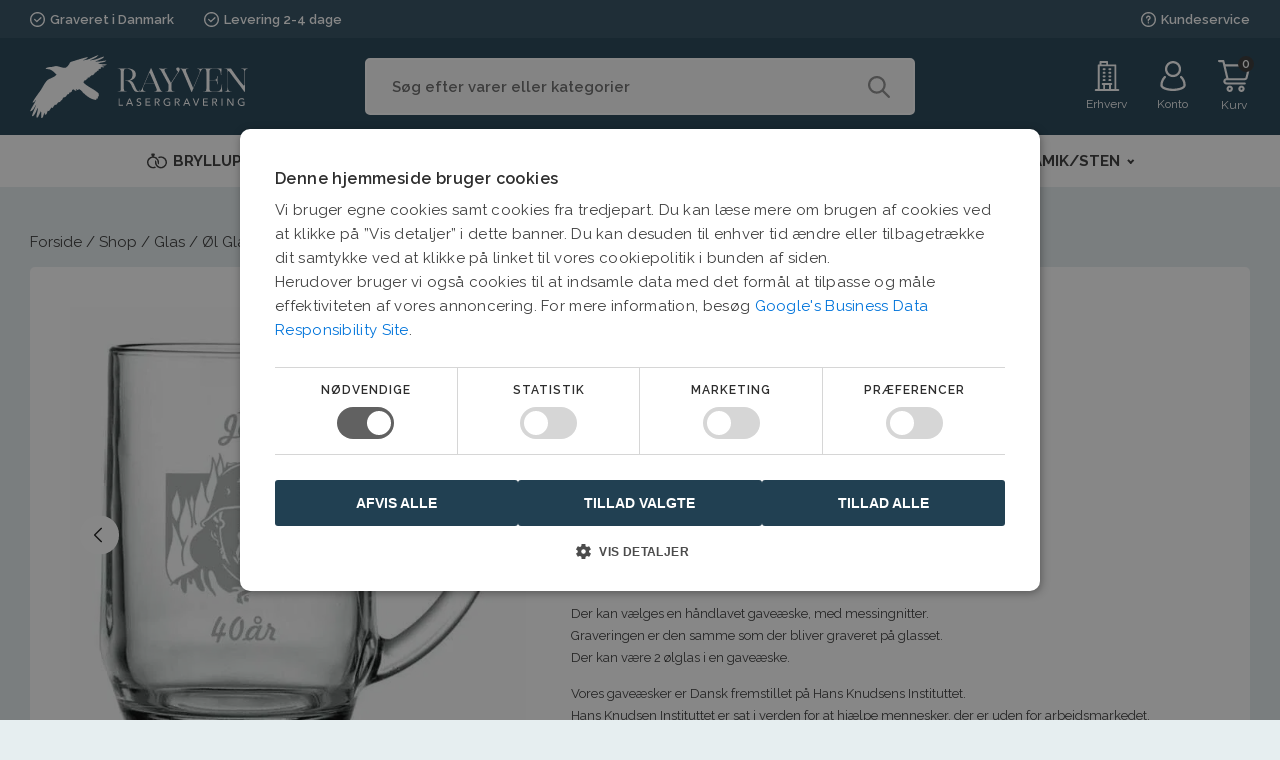

--- FILE ---
content_type: text/html; charset=UTF-8
request_url: https://lasergraver.dk/vare/brandmand-oelkrus-gave/
body_size: 36532
content:
<!DOCTYPE html>
<html lang="da-DK" >
<head>
<meta charset="UTF-8">
<meta name="viewport" content="width=device-width, initial-scale=1.0">
<!-- WP_HEAD() START -->
<script type="text/javascript" charset="UTF-8" src="//cdn.cookie-script.com/s/3ec9662fef522ed2d1cf973e35964a2e.js"></script><link rel="preload" as="style" href="https://fonts.googleapis.com/css?family=Raleway:100,200,300,400,500,600,700,800,900|Raleway:100,200,300,400,500,600,700,800,900|Ubuntu:100,200,300,400,500,600,700,800,900&#038;display=swap" >
<link rel="stylesheet" href="https://fonts.googleapis.com/css?family=Raleway:100,200,300,400,500,600,700,800,900|Raleway:100,200,300,400,500,600,700,800,900|Ubuntu:100,200,300,400,500,600,700,800,900&#038;display=swap">
<meta name='robots' content='index, follow, max-image-preview:large, max-snippet:-1, max-video-preview:-1' />

<!-- Google Tag Manager for WordPress by gtm4wp.com -->
<script data-cfasync="false" data-pagespeed-no-defer>
	var gtm4wp_datalayer_name = "dataLayer";
	var dataLayer = dataLayer || [];
</script>
<!-- End Google Tag Manager for WordPress by gtm4wp.com -->
	<!-- This site is optimized with the Yoast SEO Premium plugin v26.7 (Yoast SEO v26.8-RC7) - https://yoast.com/product/yoast-seo-premium-wordpress/ -->
	<title>Ølkrus Brandmand - Fin fødselsdagsgave eller Jubilæumsgave.</title>
	<meta name="description" content="Brandmandens ølkrus - Ølkrus til Brandmanden - En unik og personlig gave med navn, til Brandmanden der har alt. Hurtig levering. Køb nu" />
	<link rel="canonical" href="https://lasergraver.dk/vare/brandmand-oelkrus-gave/" />
	<meta property="og:locale" content="da_DK" />
	<meta property="og:type" content="article" />
	<meta property="og:title" content="Ølkrus Brandmand" />
	<meta property="og:description" content="Brandmandens ølkrus - Ølkrus til Brandmanden - En unik og personlig gave med navn, til Brandmanden der har alt. Hurtig levering. Køb nu" />
	<meta property="og:url" content="https://lasergraver.dk/vare/brandmand-oelkrus-gave/" />
	<meta property="og:site_name" content="Rayven Lasergravering" />
	<meta property="article:publisher" content="https://www.facebook.com/rayvenlasergravering/" />
	<meta property="article:modified_time" content="2025-03-23T18:15:30+00:00" />
	<meta property="og:image" content="https://cdn.lasergraver.dk/wp-content/uploads/2020/04/30-001-035-Brandmand.jpg" />
	<meta property="og:image:width" content="591" />
	<meta property="og:image:height" content="591" />
	<meta property="og:image:type" content="image/jpeg" />
	<meta name="twitter:card" content="summary_large_image" />
	<script type="application/ld+json" class="yoast-schema-graph">{"@context":"https://schema.org","@graph":[{"@type":"WebPage","@id":"https://lasergraver.dk/vare/brandmand-oelkrus-gave/","url":"https://lasergraver.dk/vare/brandmand-oelkrus-gave/","name":"Ølkrus Brandmand - Fin fødselsdagsgave eller Jubilæumsgave.","isPartOf":{"@id":"https://lasergraver.dk/#website"},"primaryImageOfPage":{"@id":"https://lasergraver.dk/vare/brandmand-oelkrus-gave/#primaryimage"},"image":{"@id":"https://lasergraver.dk/vare/brandmand-oelkrus-gave/#primaryimage"},"thumbnailUrl":"https://cdn.lasergraver.dk/wp-content/uploads/2020/04/30-001-035-Brandmand.jpg","datePublished":"2020-04-04T08:32:06+00:00","dateModified":"2025-03-23T18:15:30+00:00","description":"Brandmandens ølkrus - Ølkrus til Brandmanden - En unik og personlig gave med navn, til Brandmanden der har alt. Hurtig levering. Køb nu","breadcrumb":{"@id":"https://lasergraver.dk/vare/brandmand-oelkrus-gave/#breadcrumb"},"inLanguage":"da-DK","potentialAction":[{"@type":"ReadAction","target":["https://lasergraver.dk/vare/brandmand-oelkrus-gave/"]}]},{"@type":"ImageObject","inLanguage":"da-DK","@id":"https://lasergraver.dk/vare/brandmand-oelkrus-gave/#primaryimage","url":"https://cdn.lasergraver.dk/wp-content/uploads/2020/04/30-001-035-Brandmand.jpg","contentUrl":"https://cdn.lasergraver.dk/wp-content/uploads/2020/04/30-001-035-Brandmand.jpg","width":591,"height":591,"caption":"Brandmandens ølkrus"},{"@type":"BreadcrumbList","@id":"https://lasergraver.dk/vare/brandmand-oelkrus-gave/#breadcrumb","itemListElement":[{"@type":"ListItem","position":1,"name":"Forside","item":"https://lasergraver.dk/"},{"@type":"ListItem","position":2,"name":"Shop","item":"https://lasergraver.dk/shop/"},{"@type":"ListItem","position":3,"name":"Glas","item":"https://lasergraver.dk/vare-kategori/glas/"},{"@type":"ListItem","position":4,"name":"Øl Glas","item":"https://lasergraver.dk/vare-kategori/glas/oel-glas/"},{"@type":"ListItem","position":5,"name":"Ølkrus Brandmand"}]},{"@type":"WebSite","@id":"https://lasergraver.dk/#website","url":"https://lasergraver.dk/","name":"Rayven Lasergravering","description":"Rayven Lasergravering","potentialAction":[{"@type":"SearchAction","target":{"@type":"EntryPoint","urlTemplate":"https://lasergraver.dk/?s={search_term_string}"},"query-input":{"@type":"PropertyValueSpecification","valueRequired":true,"valueName":"search_term_string"}}],"inLanguage":"da-DK"}]}</script>
	<!-- / Yoast SEO Premium plugin. -->


<link rel='preconnect' href='https://cdn.lasergraver.dk' />
<link rel="alternate" title="oEmbed (JSON)" type="application/json+oembed" href="https://lasergraver.dk/wp-json/oembed/1.0/embed?url=https%3A%2F%2Flasergraver.dk%2Fvare%2Fbrandmand-oelkrus-gave%2F" />
<link rel="alternate" title="oEmbed (XML)" type="text/xml+oembed" href="https://lasergraver.dk/wp-json/oembed/1.0/embed?url=https%3A%2F%2Flasergraver.dk%2Fvare%2Fbrandmand-oelkrus-gave%2F&#038;format=xml" />
<style id='wp-img-auto-sizes-contain-inline-css' type='text/css'>
img:is([sizes=auto i],[sizes^="auto," i]){contain-intrinsic-size:3000px 1500px}
/*# sourceURL=wp-img-auto-sizes-contain-inline-css */
</style>

<link rel='stylesheet' id='shipmondo-service-point-selector-block-style-css' href='https://lasergraver.dk/wp-content/plugins/pakkelabels-for-woocommerce/public/build/blocks/service-point-selector/style-view.css?ver=4ffe73d575440c93dfc0' type='text/css' media='all' />
<link rel='stylesheet' id='menu-icons-extra-css' href='https://lasergraver.dk/wp-content/plugins/menu-icons/css/extra.min.css?ver=0.13.20' type='text/css' media='all' />
<link rel='stylesheet' id='wp-block-library-css' href='https://cdn.lasergraver.dk/wp-includes/css/dist/block-library/style.min.css?ver=6.9' type='text/css' media='all' />
<style id='classic-theme-styles-inline-css' type='text/css'>
/*! This file is auto-generated */
.wp-block-button__link{color:#fff;background-color:#32373c;border-radius:9999px;box-shadow:none;text-decoration:none;padding:calc(.667em + 2px) calc(1.333em + 2px);font-size:1.125em}.wp-block-file__button{background:#32373c;color:#fff;text-decoration:none}
/*# sourceURL=/wp-includes/css/classic-themes.min.css */
</style>
<style id='global-styles-inline-css' type='text/css'>
:root{--wp--preset--aspect-ratio--square: 1;--wp--preset--aspect-ratio--4-3: 4/3;--wp--preset--aspect-ratio--3-4: 3/4;--wp--preset--aspect-ratio--3-2: 3/2;--wp--preset--aspect-ratio--2-3: 2/3;--wp--preset--aspect-ratio--16-9: 16/9;--wp--preset--aspect-ratio--9-16: 9/16;--wp--preset--color--black: #000000;--wp--preset--color--cyan-bluish-gray: #abb8c3;--wp--preset--color--white: #ffffff;--wp--preset--color--pale-pink: #f78da7;--wp--preset--color--vivid-red: #cf2e2e;--wp--preset--color--luminous-vivid-orange: #ff6900;--wp--preset--color--luminous-vivid-amber: #fcb900;--wp--preset--color--light-green-cyan: #7bdcb5;--wp--preset--color--vivid-green-cyan: #00d084;--wp--preset--color--pale-cyan-blue: #8ed1fc;--wp--preset--color--vivid-cyan-blue: #0693e3;--wp--preset--color--vivid-purple: #9b51e0;--wp--preset--gradient--vivid-cyan-blue-to-vivid-purple: linear-gradient(135deg,rgb(6,147,227) 0%,rgb(155,81,224) 100%);--wp--preset--gradient--light-green-cyan-to-vivid-green-cyan: linear-gradient(135deg,rgb(122,220,180) 0%,rgb(0,208,130) 100%);--wp--preset--gradient--luminous-vivid-amber-to-luminous-vivid-orange: linear-gradient(135deg,rgb(252,185,0) 0%,rgb(255,105,0) 100%);--wp--preset--gradient--luminous-vivid-orange-to-vivid-red: linear-gradient(135deg,rgb(255,105,0) 0%,rgb(207,46,46) 100%);--wp--preset--gradient--very-light-gray-to-cyan-bluish-gray: linear-gradient(135deg,rgb(238,238,238) 0%,rgb(169,184,195) 100%);--wp--preset--gradient--cool-to-warm-spectrum: linear-gradient(135deg,rgb(74,234,220) 0%,rgb(151,120,209) 20%,rgb(207,42,186) 40%,rgb(238,44,130) 60%,rgb(251,105,98) 80%,rgb(254,248,76) 100%);--wp--preset--gradient--blush-light-purple: linear-gradient(135deg,rgb(255,206,236) 0%,rgb(152,150,240) 100%);--wp--preset--gradient--blush-bordeaux: linear-gradient(135deg,rgb(254,205,165) 0%,rgb(254,45,45) 50%,rgb(107,0,62) 100%);--wp--preset--gradient--luminous-dusk: linear-gradient(135deg,rgb(255,203,112) 0%,rgb(199,81,192) 50%,rgb(65,88,208) 100%);--wp--preset--gradient--pale-ocean: linear-gradient(135deg,rgb(255,245,203) 0%,rgb(182,227,212) 50%,rgb(51,167,181) 100%);--wp--preset--gradient--electric-grass: linear-gradient(135deg,rgb(202,248,128) 0%,rgb(113,206,126) 100%);--wp--preset--gradient--midnight: linear-gradient(135deg,rgb(2,3,129) 0%,rgb(40,116,252) 100%);--wp--preset--font-size--small: 13px;--wp--preset--font-size--medium: 20px;--wp--preset--font-size--large: 36px;--wp--preset--font-size--x-large: 42px;--wp--preset--spacing--20: 0.44rem;--wp--preset--spacing--30: 0.67rem;--wp--preset--spacing--40: 1rem;--wp--preset--spacing--50: 1.5rem;--wp--preset--spacing--60: 2.25rem;--wp--preset--spacing--70: 3.38rem;--wp--preset--spacing--80: 5.06rem;--wp--preset--shadow--natural: 6px 6px 9px rgba(0, 0, 0, 0.2);--wp--preset--shadow--deep: 12px 12px 50px rgba(0, 0, 0, 0.4);--wp--preset--shadow--sharp: 6px 6px 0px rgba(0, 0, 0, 0.2);--wp--preset--shadow--outlined: 6px 6px 0px -3px rgb(255, 255, 255), 6px 6px rgb(0, 0, 0);--wp--preset--shadow--crisp: 6px 6px 0px rgb(0, 0, 0);}:where(.is-layout-flex){gap: 0.5em;}:where(.is-layout-grid){gap: 0.5em;}body .is-layout-flex{display: flex;}.is-layout-flex{flex-wrap: wrap;align-items: center;}.is-layout-flex > :is(*, div){margin: 0;}body .is-layout-grid{display: grid;}.is-layout-grid > :is(*, div){margin: 0;}:where(.wp-block-columns.is-layout-flex){gap: 2em;}:where(.wp-block-columns.is-layout-grid){gap: 2em;}:where(.wp-block-post-template.is-layout-flex){gap: 1.25em;}:where(.wp-block-post-template.is-layout-grid){gap: 1.25em;}.has-black-color{color: var(--wp--preset--color--black) !important;}.has-cyan-bluish-gray-color{color: var(--wp--preset--color--cyan-bluish-gray) !important;}.has-white-color{color: var(--wp--preset--color--white) !important;}.has-pale-pink-color{color: var(--wp--preset--color--pale-pink) !important;}.has-vivid-red-color{color: var(--wp--preset--color--vivid-red) !important;}.has-luminous-vivid-orange-color{color: var(--wp--preset--color--luminous-vivid-orange) !important;}.has-luminous-vivid-amber-color{color: var(--wp--preset--color--luminous-vivid-amber) !important;}.has-light-green-cyan-color{color: var(--wp--preset--color--light-green-cyan) !important;}.has-vivid-green-cyan-color{color: var(--wp--preset--color--vivid-green-cyan) !important;}.has-pale-cyan-blue-color{color: var(--wp--preset--color--pale-cyan-blue) !important;}.has-vivid-cyan-blue-color{color: var(--wp--preset--color--vivid-cyan-blue) !important;}.has-vivid-purple-color{color: var(--wp--preset--color--vivid-purple) !important;}.has-black-background-color{background-color: var(--wp--preset--color--black) !important;}.has-cyan-bluish-gray-background-color{background-color: var(--wp--preset--color--cyan-bluish-gray) !important;}.has-white-background-color{background-color: var(--wp--preset--color--white) !important;}.has-pale-pink-background-color{background-color: var(--wp--preset--color--pale-pink) !important;}.has-vivid-red-background-color{background-color: var(--wp--preset--color--vivid-red) !important;}.has-luminous-vivid-orange-background-color{background-color: var(--wp--preset--color--luminous-vivid-orange) !important;}.has-luminous-vivid-amber-background-color{background-color: var(--wp--preset--color--luminous-vivid-amber) !important;}.has-light-green-cyan-background-color{background-color: var(--wp--preset--color--light-green-cyan) !important;}.has-vivid-green-cyan-background-color{background-color: var(--wp--preset--color--vivid-green-cyan) !important;}.has-pale-cyan-blue-background-color{background-color: var(--wp--preset--color--pale-cyan-blue) !important;}.has-vivid-cyan-blue-background-color{background-color: var(--wp--preset--color--vivid-cyan-blue) !important;}.has-vivid-purple-background-color{background-color: var(--wp--preset--color--vivid-purple) !important;}.has-black-border-color{border-color: var(--wp--preset--color--black) !important;}.has-cyan-bluish-gray-border-color{border-color: var(--wp--preset--color--cyan-bluish-gray) !important;}.has-white-border-color{border-color: var(--wp--preset--color--white) !important;}.has-pale-pink-border-color{border-color: var(--wp--preset--color--pale-pink) !important;}.has-vivid-red-border-color{border-color: var(--wp--preset--color--vivid-red) !important;}.has-luminous-vivid-orange-border-color{border-color: var(--wp--preset--color--luminous-vivid-orange) !important;}.has-luminous-vivid-amber-border-color{border-color: var(--wp--preset--color--luminous-vivid-amber) !important;}.has-light-green-cyan-border-color{border-color: var(--wp--preset--color--light-green-cyan) !important;}.has-vivid-green-cyan-border-color{border-color: var(--wp--preset--color--vivid-green-cyan) !important;}.has-pale-cyan-blue-border-color{border-color: var(--wp--preset--color--pale-cyan-blue) !important;}.has-vivid-cyan-blue-border-color{border-color: var(--wp--preset--color--vivid-cyan-blue) !important;}.has-vivid-purple-border-color{border-color: var(--wp--preset--color--vivid-purple) !important;}.has-vivid-cyan-blue-to-vivid-purple-gradient-background{background: var(--wp--preset--gradient--vivid-cyan-blue-to-vivid-purple) !important;}.has-light-green-cyan-to-vivid-green-cyan-gradient-background{background: var(--wp--preset--gradient--light-green-cyan-to-vivid-green-cyan) !important;}.has-luminous-vivid-amber-to-luminous-vivid-orange-gradient-background{background: var(--wp--preset--gradient--luminous-vivid-amber-to-luminous-vivid-orange) !important;}.has-luminous-vivid-orange-to-vivid-red-gradient-background{background: var(--wp--preset--gradient--luminous-vivid-orange-to-vivid-red) !important;}.has-very-light-gray-to-cyan-bluish-gray-gradient-background{background: var(--wp--preset--gradient--very-light-gray-to-cyan-bluish-gray) !important;}.has-cool-to-warm-spectrum-gradient-background{background: var(--wp--preset--gradient--cool-to-warm-spectrum) !important;}.has-blush-light-purple-gradient-background{background: var(--wp--preset--gradient--blush-light-purple) !important;}.has-blush-bordeaux-gradient-background{background: var(--wp--preset--gradient--blush-bordeaux) !important;}.has-luminous-dusk-gradient-background{background: var(--wp--preset--gradient--luminous-dusk) !important;}.has-pale-ocean-gradient-background{background: var(--wp--preset--gradient--pale-ocean) !important;}.has-electric-grass-gradient-background{background: var(--wp--preset--gradient--electric-grass) !important;}.has-midnight-gradient-background{background: var(--wp--preset--gradient--midnight) !important;}.has-small-font-size{font-size: var(--wp--preset--font-size--small) !important;}.has-medium-font-size{font-size: var(--wp--preset--font-size--medium) !important;}.has-large-font-size{font-size: var(--wp--preset--font-size--large) !important;}.has-x-large-font-size{font-size: var(--wp--preset--font-size--x-large) !important;}
:where(.wp-block-post-template.is-layout-flex){gap: 1.25em;}:where(.wp-block-post-template.is-layout-grid){gap: 1.25em;}
:where(.wp-block-term-template.is-layout-flex){gap: 1.25em;}:where(.wp-block-term-template.is-layout-grid){gap: 1.25em;}
:where(.wp-block-columns.is-layout-flex){gap: 2em;}:where(.wp-block-columns.is-layout-grid){gap: 2em;}
:root :where(.wp-block-pullquote){font-size: 1.5em;line-height: 1.6;}
/*# sourceURL=global-styles-inline-css */
</style>
<link rel='stylesheet' id='contact-form-7-css' href='https://lasergraver.dk/wp-content/plugins/contact-form-7/includes/css/styles.css?ver=6.1.4' type='text/css' media='all' />
<style id='contact-form-7-inline-css' type='text/css'>
.wpcf7 .wpcf7-recaptcha iframe {margin-bottom: 0;}.wpcf7 .wpcf7-recaptcha[data-align="center"] > div {margin: 0 auto;}.wpcf7 .wpcf7-recaptcha[data-align="right"] > div {margin: 0 0 0 auto;}
/*# sourceURL=contact-form-7-inline-css */
</style>
<link rel='stylesheet' id='oxygen-css' href='https://lasergraver.dk/wp-content/plugins/oxygen/component-framework/oxygen.css?ver=4.9.5' type='text/css' media='all' />
<link rel='stylesheet' id='slick-css' href='https://lasergraver.dk/wp-content/plugins/resource-enqueuer/slick/slick.css?ver=6.9' type='text/css' media='all' />
<link rel='stylesheet' id='glightbox-css' href='https://lasergraver.dk/wp-content/plugins/resource-enqueuer/glightbox/glightbox.min.css?ver=6.9' type='text/css' media='all' />
<link rel='stylesheet' id='photoswipe-css' href='https://lasergraver.dk/wp-content/plugins/woocommerce/assets/css/photoswipe/photoswipe.min.css?ver=10.4.3' type='text/css' media='all' />
<link rel='stylesheet' id='photoswipe-default-skin-css' href='https://lasergraver.dk/wp-content/plugins/woocommerce/assets/css/photoswipe/default-skin/default-skin.min.css?ver=10.4.3' type='text/css' media='all' />
<link rel='stylesheet' id='woocommerce-layout-css' href='https://lasergraver.dk/wp-content/plugins/woocommerce/assets/css/woocommerce-layout.css?ver=10.4.3' type='text/css' media='all' />
<link rel='stylesheet' id='woocommerce-smallscreen-css' href='https://lasergraver.dk/wp-content/plugins/woocommerce/assets/css/woocommerce-smallscreen.css?ver=10.4.3' type='text/css' media='only screen and (max-width: 768px)' />
<link rel='stylesheet' id='woocommerce-general-css' href='https://lasergraver.dk/wp-content/plugins/woocommerce/assets/css/woocommerce.css?ver=10.4.3' type='text/css' media='all' />
<style id='woocommerce-inline-inline-css' type='text/css'>
.woocommerce form .form-row .required { visibility: visible; }
/*# sourceURL=woocommerce-inline-inline-css */
</style>
<link rel='stylesheet' id='dashicons-css' href='https://cdn.lasergraver.dk/wp-includes/css/dashicons.min.css?ver=6.9' type='text/css' media='all' />
<style id='dashicons-inline-css' type='text/css'>
[data-font="Dashicons"]:before {font-family: 'Dashicons' !important;content: attr(data-icon) !important;speak: none !important;font-weight: normal !important;font-variant: normal !important;text-transform: none !important;line-height: 1 !important;font-style: normal !important;-webkit-font-smoothing: antialiased !important;-moz-osx-font-smoothing: grayscale !important;}
/*# sourceURL=dashicons-inline-css */
</style>
<link rel='stylesheet' id='woocommerce-addons-css-css' href='https://lasergraver.dk/wp-content/plugins/woocommerce-product-addons/assets/css/frontend/frontend.css?ver=8.1.2' type='text/css' media='all' />
<link rel='stylesheet' id='wcpf-plugin-style-css' href='https://lasergraver.dk/wp-content/plugins/woocommerce-product-filters/assets/css/plugin.css?ver=1.4.40' type='text/css' media='all' />
<link rel='stylesheet' id='dgwt-wcas-style-css' href='https://lasergraver.dk/wp-content/plugins/ajax-search-for-woocommerce-premium/assets/css/style.min.css?ver=1.32.2' type='text/css' media='all' />
<link rel='stylesheet' id='awcfe-frontend-css' href='https://lasergraver.dk/wp-content/plugins/checkout-field-editor-and-manager-for-woocommerce/assets/css/frontend.css?ver=3.0.1' type='text/css' media='all' />
<link rel='stylesheet' id='woo_discount_pro_style-css' href='https://lasergraver.dk/wp-content/plugins/woo-discount-rules-pro/Assets/Css/awdr_style.css?ver=2.6.13' type='text/css' media='all' />
<script type="text/template" id="tmpl-variation-template">
	<div class="woocommerce-variation-description">{{{ data.variation.variation_description }}}</div>
	<div class="woocommerce-variation-price">{{{ data.variation.price_html }}}</div>
	<div class="woocommerce-variation-availability">{{{ data.variation.availability_html }}}</div>
</script>
<script type="text/template" id="tmpl-unavailable-variation-template">
	<p role="alert">Beklager, denne vare er ikke tilgængelig. Vælg venligst en anden kombination.</p>
</script>
<script type="text/javascript" src="https://cdn.lasergraver.dk/wp-includes/js/jquery/jquery.min.js?ver=3.7.1" id="jquery-core-js"></script>
<script type="text/javascript" src="https://lasergraver.dk/wp-content/plugins/woocommerce/assets/js/accounting/accounting.min.js?ver=0.4.2" id="wc-accounting-js"></script>
<script type="text/javascript" src="https://cdn.lasergraver.dk/wp-includes/js/underscore.min.js?ver=1.13.7" id="underscore-js"></script>
<script type="text/javascript" id="wp-util-js-extra">
/* <![CDATA[ */
var _wpUtilSettings = {"ajax":{"url":"/wp-admin/admin-ajax.php"}};
//# sourceURL=wp-util-js-extra
/* ]]> */
</script>
<script type="text/javascript" src="https://cdn.lasergraver.dk/wp-includes/js/wp-util.min.js?ver=6.9" id="wp-util-js"></script>
<script type="text/javascript" src="https://lasergraver.dk/wp-content/plugins/woocommerce/assets/js/jquery-blockui/jquery.blockUI.min.js?ver=2.7.0-wc.10.4.3" id="wc-jquery-blockui-js" data-wp-strategy="defer"></script>
<script type="text/javascript" src="https://cdn.lasergraver.dk/wp-includes/js/jquery/ui/core.min.js?ver=1.13.3" id="jquery-ui-core-js"></script>
<script type="text/javascript" id="wc-add-to-cart-js-extra">
/* <![CDATA[ */
var wc_add_to_cart_params = {"ajax_url":"/wp-admin/admin-ajax.php","wc_ajax_url":"/?wc-ajax=%%endpoint%%","i18n_view_cart":"Se kurv","cart_url":"https://lasergraver.dk/kurv/","is_cart":"","cart_redirect_after_add":"no"};
//# sourceURL=wc-add-to-cart-js-extra
/* ]]> */
</script>
<script type="text/javascript" src="https://lasergraver.dk/wp-content/plugins/woocommerce/assets/js/frontend/add-to-cart.min.js?ver=10.4.3" id="wc-add-to-cart-js" defer="defer" data-wp-strategy="defer"></script>
<script type="text/javascript" src="https://lasergraver.dk/wp-content/plugins/woocommerce/assets/js/zoom/jquery.zoom.min.js?ver=1.7.21-wc.10.4.3" id="wc-zoom-js" defer="defer" data-wp-strategy="defer"></script>
<script type="text/javascript" src="https://lasergraver.dk/wp-content/plugins/woocommerce/assets/js/flexslider/jquery.flexslider.min.js?ver=2.7.2-wc.10.4.3" id="wc-flexslider-js" defer="defer" data-wp-strategy="defer"></script>
<script type="text/javascript" src="https://lasergraver.dk/wp-content/plugins/woocommerce/assets/js/photoswipe/photoswipe.min.js?ver=4.1.1-wc.10.4.3" id="wc-photoswipe-js" defer="defer" data-wp-strategy="defer"></script>
<script type="text/javascript" src="https://lasergraver.dk/wp-content/plugins/woocommerce/assets/js/photoswipe/photoswipe-ui-default.min.js?ver=4.1.1-wc.10.4.3" id="wc-photoswipe-ui-default-js" defer="defer" data-wp-strategy="defer"></script>
<script type="text/javascript" id="wc-single-product-js-extra">
/* <![CDATA[ */
var wc_single_product_params = {"i18n_required_rating_text":"V\u00e6lg venligst en bed\u00f8mmelse","i18n_rating_options":["1 ud af 5 stjerner","2 ud af 5 stjerner","3 ud af 5 stjerner","4 ud af 5 stjerner","5 ud af 5 stjerner"],"i18n_product_gallery_trigger_text":"Se billedgalleri i fuld sk\u00e6rm","review_rating_required":"yes","flexslider":{"rtl":false,"animation":"slide","smoothHeight":true,"directionNav":false,"controlNav":"thumbnails","slideshow":false,"animationSpeed":500,"animationLoop":false,"allowOneSlide":false,"touch":false},"zoom_enabled":"1","zoom_options":[],"photoswipe_enabled":"1","photoswipe_options":{"shareEl":false,"closeOnScroll":false,"history":false,"hideAnimationDuration":0,"showAnimationDuration":0},"flexslider_enabled":"1"};
//# sourceURL=wc-single-product-js-extra
/* ]]> */
</script>
<script type="text/javascript" src="https://lasergraver.dk/wp-content/plugins/woocommerce/assets/js/frontend/single-product.min.js?ver=10.4.3" id="wc-single-product-js" defer="defer" data-wp-strategy="defer"></script>
<script type="text/javascript" src="https://lasergraver.dk/wp-content/plugins/woocommerce/assets/js/js-cookie/js.cookie.min.js?ver=2.1.4-wc.10.4.3" id="wc-js-cookie-js" defer="defer" data-wp-strategy="defer"></script>
<script type="text/javascript" id="woocommerce-js-extra">
/* <![CDATA[ */
var woocommerce_params = {"ajax_url":"/wp-admin/admin-ajax.php","wc_ajax_url":"/?wc-ajax=%%endpoint%%","i18n_password_show":"Vis adgangskode","i18n_password_hide":"Skjul adgangskode"};
//# sourceURL=woocommerce-js-extra
/* ]]> */
</script>
<script type="text/javascript" src="https://lasergraver.dk/wp-content/plugins/woocommerce/assets/js/frontend/woocommerce.min.js?ver=10.4.3" id="woocommerce-js" defer="defer" data-wp-strategy="defer"></script>
<script type="text/javascript" src="https://lasergraver.dk/wp-content/plugins/woocommerce/assets/js/dompurify/purify.min.js?ver=10.4.3" id="wc-dompurify-js" defer="defer" data-wp-strategy="defer"></script>
<script type="text/javascript" src="https://cdn.lasergraver.dk/wp-includes/js/jquery/ui/mouse.min.js?ver=1.13.3" id="jquery-ui-mouse-js"></script>
<script type="text/javascript" src="https://cdn.lasergraver.dk/wp-includes/js/jquery/ui/slider.min.js?ver=1.13.3" id="jquery-ui-slider-js"></script>
<script type="text/javascript" src="https://lasergraver.dk/wp-content/plugins/woocommerce-product-filters/assets/js/front-vendor.js?ver=1.4.40" id="wcpf-plugin-vendor-script-js"></script>
<script type="text/javascript" id="wcpf-plugin-script-js-extra">
/* <![CDATA[ */
var WCPFData = {"registerEntities":{"Project":{"id":"Project","class":"WooCommerce_Product_Filter_Plugin\\Entity","post_type":"wcpf_project","label":"Project","default_options":{"urlNavigation":"query","filteringStarts":"auto","urlNavigationOptions":[],"useComponents":["pagination","sorting","results-count","page-title","breadcrumb"],"paginationAjax":true,"sortingAjax":true,"productsContainerSelector":".products","paginationSelector":".woocommerce-pagination","resultCountSelector":".woocommerce-result-count","sortingSelector":".woocommerce-ordering","pageTitleSelector":".woocommerce-products-header__title","breadcrumbSelector":".woocommerce-breadcrumb","multipleContainersForProducts":true},"is_grouped":true,"editor_component_class":"WooCommerce_Product_Filter_Plugin\\Project\\Editor_Component","filter_component_class":"WooCommerce_Product_Filter_Plugin\\Project\\Filter_Component","variations":false},"BoxListField":{"id":"BoxListField","class":"WooCommerce_Product_Filter_Plugin\\Entity","post_type":"wcpf_item","label":"Box List","default_options":{"itemsSource":"attribute","itemsDisplay":"all","queryType":"or","itemsDisplayHierarchical":true,"displayHierarchicalCollapsed":false,"displayTitle":true,"displayToggleContent":true,"defaultToggleState":"show","cssClass":"","actionForEmptyOptions":"hide","displayProductCount":true,"productCountPolicy":"for-option-only","multiSelect":true,"boxSize":"45px"},"is_grouped":false,"editor_component_class":"WooCommerce_Product_Filter_Plugin\\Field\\Box_list\\Editor_Component","filter_component_class":"WooCommerce_Product_Filter_Plugin\\Field\\Box_List\\Filter_Component","variations":true},"CheckBoxListField":{"id":"CheckBoxListField","class":"WooCommerce_Product_Filter_Plugin\\Entity","post_type":"wcpf_item","label":"Checkbox","default_options":{"itemsSource":"attribute","itemsDisplay":"all","queryType":"or","itemsDisplayHierarchical":true,"displayHierarchicalCollapsed":false,"displayTitle":true,"displayToggleContent":true,"defaultToggleState":"show","cssClass":"","actionForEmptyOptions":"hide","displayProductCount":true,"productCountPolicy":"for-option-only","seeMoreOptionsBy":"scrollbar","heightOfVisibleContent":12},"is_grouped":false,"editor_component_class":"WooCommerce_Product_Filter_Plugin\\Field\\Check_Box_List\\Editor_Component","filter_component_class":"WooCommerce_Product_Filter_Plugin\\Field\\Check_Box_List\\Filter_Component","variations":true},"DropDownListField":{"id":"DropDownListField","class":"WooCommerce_Product_Filter_Plugin\\Entity","post_type":"wcpf_item","label":"Drop Down","default_options":{"itemsSource":"attribute","itemsDisplay":"all","queryType":"or","itemsDisplayHierarchical":true,"displayHierarchicalCollapsed":false,"displayTitle":true,"displayToggleContent":true,"defaultToggleState":"show","cssClass":"","actionForEmptyOptions":"hide","displayProductCount":true,"productCountPolicy":"for-option-only","titleItemReset":"Show all"},"is_grouped":false,"editor_component_class":"WooCommerce_Product_Filter_Plugin\\Field\\Drop_Down_List\\Editor_Component","filter_component_class":"WooCommerce_Product_Filter_Plugin\\Field\\Drop_Down_List\\Filter_Component","variations":true},"ButtonField":{"id":"ButtonField","class":"WooCommerce_Product_Filter_Plugin\\Entity","post_type":"wcpf_item","label":"Button","default_options":{"cssClass":"","action":"reset"},"is_grouped":false,"editor_component_class":"WooCommerce_Product_Filter_Plugin\\Field\\Button\\Editor_Component","filter_component_class":"WooCommerce_Product_Filter_Plugin\\Field\\Button\\Filter_Component","variations":true},"ColorListField":{"id":"ColorListField","class":"WooCommerce_Product_Filter_Plugin\\Entity","post_type":"wcpf_item","label":"Colors","default_options":{"itemsSource":"attribute","itemsDisplay":"all","queryType":"or","itemsDisplayHierarchical":true,"displayHierarchicalCollapsed":false,"displayTitle":true,"displayToggleContent":true,"defaultToggleState":"show","cssClass":"","actionForEmptyOptions":"hide","displayProductCount":true,"productCountPolicy":"for-option-only","optionKey":"colors"},"is_grouped":false,"editor_component_class":"WooCommerce_Product_Filter_Plugin\\Field\\Color_List\\Editor_Component","filter_component_class":"WooCommerce_Product_Filter_Plugin\\Field\\Color_List\\Filter_Component","variations":true},"RadioListField":{"id":"RadioListField","class":"WooCommerce_Product_Filter_Plugin\\Entity","post_type":"wcpf_item","label":"Radio","default_options":{"itemsSource":"attribute","itemsDisplay":"all","queryType":"or","itemsDisplayHierarchical":true,"displayHierarchicalCollapsed":false,"displayTitle":true,"displayToggleContent":true,"defaultToggleState":"show","cssClass":"","actionForEmptyOptions":"hide","displayProductCount":true,"productCountPolicy":"for-option-only","titleItemReset":"Show all","seeMoreOptionsBy":"scrollbar","heightOfVisibleContent":12},"is_grouped":false,"editor_component_class":"WooCommerce_Product_Filter_Plugin\\Field\\Radio_List\\Editor_Component","filter_component_class":"WooCommerce_Product_Filter_Plugin\\Field\\Radio_List\\Filter_Component","variations":true},"TextListField":{"id":"TextListField","class":"WooCommerce_Product_Filter_Plugin\\Entity","post_type":"wcpf_item","label":"Text List","default_options":{"itemsSource":"attribute","itemsDisplay":"all","queryType":"or","itemsDisplayHierarchical":true,"displayHierarchicalCollapsed":false,"displayTitle":true,"displayToggleContent":true,"defaultToggleState":"show","cssClass":"","actionForEmptyOptions":"hide","displayProductCount":true,"productCountPolicy":"for-option-only","multiSelect":true,"useInlineStyle":false},"is_grouped":false,"editor_component_class":"WooCommerce_Product_Filter_Plugin\\Field\\Text_List\\Editor_Component","filter_component_class":"WooCommerce_Product_Filter_Plugin\\Field\\Text_List\\Filter_Component","variations":true},"PriceSliderField":{"id":"PriceSliderField","class":"WooCommerce_Product_Filter_Plugin\\Entity","post_type":"wcpf_item","label":"Price slider","default_options":{"minPriceOptionKey":"min-price","maxPriceOptionKey":"max-price","optionKey":"price","optionKeyFormat":"dash","cssClass":"","displayMinMaxInput":true,"displayTitle":true,"displayToggleContent":true,"defaultToggleState":"show","displayPriceLabel":true},"is_grouped":false,"editor_component_class":"WooCommerce_Product_Filter_Plugin\\Field\\Price_Slider\\Editor_Component","filter_component_class":"WooCommerce_Product_Filter_Plugin\\Field\\Price_Slider\\Filter_Component","variations":false},"SimpleBoxLayout":{"id":"SimpleBoxLayout","class":"WooCommerce_Product_Filter_Plugin\\Entity","post_type":"wcpf_item","label":"Simple Box","default_options":{"displayToggleContent":true,"defaultToggleState":"show","cssClass":""},"is_grouped":true,"editor_component_class":"WooCommerce_Product_Filter_Plugin\\Layout\\Simple_Box\\Editor_Component","filter_component_class":"WooCommerce_Product_Filter_Plugin\\Layout\\Simple_Box\\Filter_Component","variations":false},"ColumnsLayout":{"id":"ColumnsLayout","class":"WooCommerce_Product_Filter_Plugin\\Entity","post_type":"wcpf_item","label":"Columns","default_options":{"columns":[{"entities":[],"options":{"width":"50%"}}]},"is_grouped":true,"editor_component_class":"WooCommerce_Product_Filter_Plugin\\Layout\\Columns\\Editor_Component","filter_component_class":"WooCommerce_Product_Filter_Plugin\\Layout\\Columns\\Filter_Component","variations":false}},"messages":{"selectNoMatchesFound":"No matches found"},"selectors":{"productsContainer":".products","paginationContainer":".woocommerce-pagination","resultCount":".woocommerce-result-count","sorting":".woocommerce-ordering","pageTitle":".woocommerce-products-header__title","breadcrumb":".woocommerce-breadcrumb"},"pageUrl":"https://lasergraver.dk/vare/brandmand-oelkrus-gave/","isPaged":"","scriptAfterProductsUpdate":"","scrollTop":"no","priceFormat":{"currencyFormatNumDecimals":0,"currencyFormatSymbol":"kr.","currencyFormatDecimalSep":",","currencyFormatThousandSep":".","currencyFormat":"%v&nbsp;%s"}};
//# sourceURL=wcpf-plugin-script-js-extra
/* ]]> */
</script>
<script type="text/javascript" src="https://lasergraver.dk/wp-content/plugins/woocommerce-product-filters/assets/build/js/plugin.js?ver=1.4.40" id="wcpf-plugin-script-js"></script>
<link rel="https://api.w.org/" href="https://lasergraver.dk/wp-json/" /><link rel="alternate" title="JSON" type="application/json" href="https://lasergraver.dk/wp-json/wp/v2/product/2206" /><link rel="EditURI" type="application/rsd+xml" title="RSD" href="https://lasergraver.dk/xmlrpc.php?rsd" />
<meta name="generator" content="WordPress 6.9" />
<meta name="generator" content="WooCommerce 10.4.3" />
<link rel='shortlink' href='https://lasergraver.dk/?p=2206' />

<!-- Google Tag Manager for WordPress by gtm4wp.com -->
<!-- GTM Container placement set to off -->
<script data-cfasync="false" data-pagespeed-no-defer type="text/javascript">
	var dataLayer_content = {"pagePostType":"product","pagePostType2":"single-product","pagePostAuthor":"Erik Laursen"};
	dataLayer.push( dataLayer_content );
</script>
<script data-cfasync="false" data-pagespeed-no-defer type="text/javascript">
	console.warn && console.warn("[GTM4WP] Google Tag Manager container code placement set to OFF !!!");
	console.warn && console.warn("[GTM4WP] Data layer codes are active but GTM container must be loaded using custom coding !!!");
</script>
<!-- End Google Tag Manager for WordPress by gtm4wp.com -->		<style>
			.dgwt-wcas-ico-magnifier,.dgwt-wcas-ico-magnifier-handler{max-width:20px}		</style>
			<noscript><style>.woocommerce-product-gallery{ opacity: 1 !important; }</style></noscript>
	<!-- Server Side Tracking by Taggrs.io -->
<script>
    (function (w, d, s, l, i) {
        w[l] = w[l] || [];
        w[l].push({
            'gtm.start': new Date().getTime(),
            event: 'gtm.js'
        });

        var f = d.getElementsByTagName(s)[0],
            j = d.createElement(s),
            dl = l !== 'dataLayer' ? '&l=' + l : '';

        j.async = true;
        j.src = 'https://cantbeblocked.lasergraver.dk/04pm2vsi1f.js?tg=' + i + dl;
        f.parentNode.insertBefore(j, f);
    })(window, document, 'script', 'dataLayer', '55BQQGG');
</script>
<!-- End Server Side Tracking by Taggrs.io -->
<link rel="icon" href="https://cdn.lasergraver.dk/wp-content/uploads/2020/03/mobile-logo.png" sizes="32x32" />
<link rel="icon" href="https://cdn.lasergraver.dk/wp-content/uploads/2020/03/mobile-logo.png" sizes="192x192" />
<link rel="apple-touch-icon" href="https://cdn.lasergraver.dk/wp-content/uploads/2020/03/mobile-logo.png" />
<meta name="msapplication-TileImage" content="https://cdn.lasergraver.dk/wp-content/uploads/2020/03/mobile-logo.png" />
<link rel='stylesheet' id='oxygen-cache-9730-css' href='//lasergraver.dk/wp-content/uploads/oxygen/css/9730.css?cache=1724157245&#038;ver=6.9' type='text/css' media='all' />
<link rel='stylesheet' id='oxygen-cache-9721-css' href='//lasergraver.dk/wp-content/uploads/oxygen/css/9721.css?cache=1767606364&#038;ver=6.9' type='text/css' media='all' />
<link rel='stylesheet' id='oxygen-cache-9728-css' href='//lasergraver.dk/wp-content/uploads/oxygen/css/9728.css?cache=1731940468&#038;ver=6.9' type='text/css' media='all' />
<link rel='stylesheet' id='oxygen-universal-styles-css' href='//lasergraver.dk/wp-content/uploads/oxygen/css/universal.css?cache=1767606364&#038;ver=6.9' type='text/css' media='all' />
<!-- END OF WP_HEAD() -->
</head>
<body class="wp-singular product-template-default single single-product postid-2206 wp-theme-oxygen-is-not-a-theme  wp-embed-responsive theme-oxygen-is-not-a-theme oxygen-body woocommerce woocommerce-page woocommerce-no-js" >
<!-- Server Side Tracking by Taggrs.io (noscript) -->
 <noscript><iframe src="https://cantbeblocked.lasergraver.dk/04Pm2vsI1f.html?tg=55BQQGG" height="0" width="0" style="display:none;visibility:hidden"></iframe></noscript> 
<!-- End Server Side Tracking by Taggrs.io (noscript) -->

<!-- Server Side Tracking by Taggrs.io (noscript) -->
<noscript>
    <iframe src="https://cantbeblocked.lasergraver.dk/04pm2vsi1f.html?tg=55BQQGG" height="0" width="0" style="display:none;visibility:hidden">
    </iframe>
</noscript>
<!-- End Server Side Tracking by Taggrs.io (noscript) -->





						<div id="div_block-94-9310" class="ct-div-block header-searchbar" ><div id="div_block-96-9310" class="ct-div-block" ><div id="code_block-97-9310" class="ct-code-block" ><div  class="dgwt-wcas-search-wrapp dgwt-wcas-no-submit woocommerce dgwt-wcas-style-solaris js-dgwt-wcas-layout-classic dgwt-wcas-layout-classic js-dgwt-wcas-mobile-overlay-disabled">
		<form class="dgwt-wcas-search-form" role="search" action="https://lasergraver.dk/" method="get">
		<div class="dgwt-wcas-sf-wrapp">
							<svg
					class="dgwt-wcas-ico-magnifier" xmlns="http://www.w3.org/2000/svg"
					xmlns:xlink="http://www.w3.org/1999/xlink" x="0px" y="0px"
					viewBox="0 0 51.539 51.361" xml:space="preserve">
					<path 						d="M51.539,49.356L37.247,35.065c3.273-3.74,5.272-8.623,5.272-13.983c0-11.742-9.518-21.26-21.26-21.26 S0,9.339,0,21.082s9.518,21.26,21.26,21.26c5.361,0,10.244-1.999,13.983-5.272l14.292,14.292L51.539,49.356z M2.835,21.082 c0-10.176,8.249-18.425,18.425-18.425s18.425,8.249,18.425,18.425S31.436,39.507,21.26,39.507S2.835,31.258,2.835,21.082z"/>
				</svg>
							<label class="screen-reader-text"
				for="dgwt-wcas-search-input-1">
				Products search			</label>

			<input
				id="dgwt-wcas-search-input-1"
				type="search"
				class="dgwt-wcas-search-input"
				name="s"
				value=""
				placeholder="Søg efter varer eller kategorier"
				autocomplete="off"
							/>
			<div class="dgwt-wcas-preloader"></div>

			<div class="dgwt-wcas-voice-search"></div>

			
			<input type="hidden" name="post_type" value="product"/>
			<input type="hidden" name="dgwt_wcas" value="1"/>

			
					</div>
	</form>
</div>
</div><div id="fancy_icon-98-9310" class="ct-fancy-icon close-searchbar" ><svg id="svg-fancy_icon-98-9310"><use xlink:href="#Lineariconsicon-cross"></use></svg></div></div></div><header id="_header-2-9310" class="oxy-header-wrapper oxy-sticky-header oxy-overlay-header oxy-header page_header" ><div id="_header_row-3-9310" class="oxygen-hide-in-sticky oxy-header-row header_top" ><div class="oxy-header-container"><div id="_header_left-4-9310" class="oxy-header-left" ><div id="div_block-21-9310" class="ct-div-block header-usp-slider" ><div id="div_block-22-9310" class="ct-div-block header-usp" ><div id="fancy_icon-23-9310" class="ct-fancy-icon header-usp-icon" ><svg id="svg-fancy_icon-23-9310"><use xlink:href="#Laserlaser-check"></use></svg></div><div id="text_block-24-9310" class="ct-text-block" >Graveret i Danmark</div></div><div id="div_block-26-9310" class="ct-div-block header-usp" ><div id="fancy_icon-27-9310" class="ct-fancy-icon header-usp-icon" ><svg id="svg-fancy_icon-27-9310"><use xlink:href="#Laserlaser-check"></use></svg></div><div id="text_block-28-9310" class="ct-text-block" >Levering 2-4 dage</div></div></div></div><div id="_header_center-5-9310" class="oxy-header-center" ></div><div id="_header_right-6-9310" class="oxy-header-right" ><a id="link-33-9310" class="ct-link" href="https://lasergraver.dk/kontakt/"   ><div id="fancy_icon-35-9310" class="ct-fancy-icon" ><svg id="svg-fancy_icon-35-9310"><use xlink:href="#Laserlaser-question"></use></svg></div><div id="text_block-36-9310" class="ct-text-block" >Kundeservice</div></a></div></div></div><div id="_header_row-10-9310" class="oxy-header-row header_main" ><div class="oxy-header-container"><div id="_header_left-11-9310" class="oxy-header-left" ><a id="link-46-9310" class="ct-link" href="https://lasergraver.dk/"   ><img  id="image-18-9310" alt="" src="https://cdn.lasergraver.dk/wp-content/uploads/2022/12/rayven_lasergravering-logo.svg" class="ct-image header-logo skip-lazy" srcset="" sizes="(max-width: 231px) 100vw, 231px" /></a></div><div id="_header_center-12-9310" class="oxy-header-center" ><div id="shortcode-44-9310" class="ct-shortcode" ><div  class="dgwt-wcas-search-wrapp dgwt-wcas-no-submit woocommerce dgwt-wcas-style-solaris js-dgwt-wcas-layout-classic dgwt-wcas-layout-classic js-dgwt-wcas-mobile-overlay-disabled">
		<form class="dgwt-wcas-search-form" role="search" action="https://lasergraver.dk/" method="get">
		<div class="dgwt-wcas-sf-wrapp">
							<svg
					class="dgwt-wcas-ico-magnifier" xmlns="http://www.w3.org/2000/svg"
					xmlns:xlink="http://www.w3.org/1999/xlink" x="0px" y="0px"
					viewBox="0 0 51.539 51.361" xml:space="preserve">
					<path 						d="M51.539,49.356L37.247,35.065c3.273-3.74,5.272-8.623,5.272-13.983c0-11.742-9.518-21.26-21.26-21.26 S0,9.339,0,21.082s9.518,21.26,21.26,21.26c5.361,0,10.244-1.999,13.983-5.272l14.292,14.292L51.539,49.356z M2.835,21.082 c0-10.176,8.249-18.425,18.425-18.425s18.425,8.249,18.425,18.425S31.436,39.507,21.26,39.507S2.835,31.258,2.835,21.082z"/>
				</svg>
							<label class="screen-reader-text"
				for="dgwt-wcas-search-input-2">
				Products search			</label>

			<input
				id="dgwt-wcas-search-input-2"
				type="search"
				class="dgwt-wcas-search-input"
				name="s"
				value=""
				placeholder="Søg efter varer eller kategorier"
				autocomplete="off"
							/>
			<div class="dgwt-wcas-preloader"></div>

			<div class="dgwt-wcas-voice-search"></div>

			
			<input type="hidden" name="post_type" value="product"/>
			<input type="hidden" name="dgwt_wcas" value="1"/>

			
					</div>
	</form>
</div>
</div></div><div id="_header_right-13-9310" class="oxy-header-right" ><a id="link-90-9310" class="ct-link header-button open-searchbar" href="#"   ><div id="fancy_icon-91-9310" class="ct-fancy-icon header-button-icon" ><svg id="svg-fancy_icon-91-9310"><use xlink:href="#Laserlaser-search"></use></svg></div><div id="text_block-92-9310" class="ct-text-block " >Søg</div></a><a id="link-37-9310" class="ct-link header-button" href="https://lasergraver.dk/erhvervskunder/"   ><div id="fancy_icon-39-9310" class="ct-fancy-icon header-button-icon" ><svg id="svg-fancy_icon-39-9310"><use xlink:href="#Laserlaser-business"></use></svg></div><div id="text_block-40-9310" class="ct-text-block " >Erhverv</div></a><a id="link-41-9310" class="ct-link header-button" href="https://lasergraver.dk/min-konto/"   ><div id="fancy_icon-42-9310" class="ct-fancy-icon header-button-icon" ><svg id="svg-fancy_icon-42-9310"><use xlink:href="#Laserlaser-user"></use></svg></div><div id="text_block-43-9310" class="ct-text-block " >Konto</div></a>
		<div id="-cart-counter-45-9310" class="oxy-cart-counter oxy-cart-trigger " ><div tabindex=0 class="oxy-cart-counter_icon_count" data-hover="disable" ><span class="oxy-cart-counter_icon"><svg class="oxy-cart-counter_icon_svg" id="cart-cart-counter-45-9310-icon"><use xlink:href="#Laserlaser-cart"></use></svg></span><span class="oxy-cart-counter_count "><span class="oxy-cart-counter_number"></span></span></div></div>

		
		<div id="-burger-trigger-89-9310" class="oxy-burger-trigger " ><button aria-label="Åben menu" data-touch="click"  class="hamburger hamburger--slider " type="button"><span class="hamburger-box"><span class="hamburger-inner"></span></span>Menu</button></div>

		</div></div></div><div id="_header_row-14-9310" class="oxy-header-row header_bottom" ><div class="oxy-header-container"><div id="_header_left-15-9310" class="oxy-header-left" ></div><div id="_header_center-16-9310" class="oxy-header-center" ><nav id="_nav_menu-19-9310" class="oxy-nav-menu main_menu oxy-nav-menu-dropdowns oxy-nav-menu-dropdown-arrow" ><div class='oxy-menu-toggle'><div class='oxy-nav-menu-hamburger-wrap'><div class='oxy-nav-menu-hamburger'><div class='oxy-nav-menu-hamburger-line'></div><div class='oxy-nav-menu-hamburger-line'></div><div class='oxy-nav-menu-hamburger-line'></div></div></div></div><div class="menu-primaer-menu-container"><ul id="menu-primaer-menu" class="oxy-nav-menu-list"><li id="menu-item-3295" class="menu-item menu-item-type-taxonomy menu-item-object-product_cat menu-item-3295"><a href="https://lasergraver.dk/vare-kategori/bryllup-bryllupsgave/"><img src="https://cdn.lasergraver.dk/wp-content/uploads/2022/12/marriage.svg" class="_mi _before _svg" aria-hidden="true" alt="" width="20803" height="15386"/><span>Bryllup</span></a></li>
<li id="menu-item-3297" class="menu-item menu-item-type-taxonomy menu-item-object-product_cat current-product-ancestor current-menu-parent current-product-parent menu-item-3297"><a href="https://lasergraver.dk/vare-kategori/firmagave/"><img src="https://cdn.lasergraver.dk/wp-content/uploads/2022/12/building.svg" class="_mi _before _svg" aria-hidden="true" alt="" width="16401" height="16401"/><span>Firmagave</span></a></li>
<li id="menu-item-3296" class="menu-item menu-item-type-taxonomy menu-item-object-product_cat menu-item-3296"><a href="https://lasergraver.dk/vare-kategori/daabsgave/"><img src="https://cdn.lasergraver.dk/wp-content/uploads/2022/12/baby-stroller.svg" class="_mi _before _svg" aria-hidden="true" alt="" width="18836" height="17201"/><span>Dåbsgave</span></a></li>
<li id="menu-item-868" class="menu-item menu-item-type-taxonomy menu-item-object-product_cat current-product-ancestor menu-item-has-children menu-item-868"><a href="https://lasergraver.dk/vare-kategori/glas/">Glas</a>
<ul class="sub-menu">
	<li id="menu-item-15157" class="menu-item menu-item-type-taxonomy menu-item-object-product_cat menu-item-has-children menu-item-15157"><a href="https://lasergraver.dk/vare-kategori/glas-fag-erhverv/">Glas Fag/Erhverv</a>
	<ul class="sub-menu">
		<li id="menu-item-15151" class="menu-item menu-item-type-taxonomy menu-item-object-product_cat menu-item-15151"><a href="https://lasergraver.dk/vare-kategori/vase-fag-erhverv/">Vase Fag/Erhverv</a></li>
		<li id="menu-item-15150" class="menu-item menu-item-type-taxonomy menu-item-object-product_cat menu-item-15150"><a href="https://lasergraver.dk/vare-kategori/karafler-fag-erhverv/">Karafler Fag/Erhverv</a></li>
		<li id="menu-item-15152" class="menu-item menu-item-type-taxonomy menu-item-object-product_cat current-product-ancestor current-menu-parent current-product-parent menu-item-15152"><a href="https://lasergraver.dk/vare-kategori/oel-fag-erhverv/">Ølglas Fag/Erhverv</a></li>
		<li id="menu-item-15153" class="menu-item menu-item-type-taxonomy menu-item-object-product_cat menu-item-15153"><a href="https://lasergraver.dk/vare-kategori/whiskyglas-fag-erhverv/">Whiskyglas Fag/Erhverv</a></li>
		<li id="menu-item-15154" class="menu-item menu-item-type-taxonomy menu-item-object-product_cat menu-item-15154"><a href="https://lasergraver.dk/vare-kategori/vinglas-fag-erhverv/">Vinglas Fag/Erhverv</a></li>
	</ul>
</li>
	<li id="menu-item-1283" class="menu-item menu-item-type-taxonomy menu-item-object-product_cat menu-item-has-children menu-item-1283"><a href="https://lasergraver.dk/vare-kategori/glas/bryllupsglas/">Bryllupsglas</a>
	<ul class="sub-menu">
		<li id="menu-item-1422" class="menu-item menu-item-type-taxonomy menu-item-object-product_cat menu-item-1422"><a href="https://lasergraver.dk/vare-kategori/glas/bryllupsglas/vinglas-bryllup/">Vinglas Bryllup</a></li>
		<li id="menu-item-1398" class="menu-item menu-item-type-taxonomy menu-item-object-product_cat menu-item-1398"><a href="https://lasergraver.dk/vare-kategori/glas/bryllupsglas/champagneglas-bryllup/">Champagneglas Bryllup</a></li>
		<li id="menu-item-1533" class="menu-item menu-item-type-taxonomy menu-item-object-product_cat menu-item-1533"><a href="https://lasergraver.dk/vare-kategori/glas/bryllupsglas/karaffel-bryllup/">Karaffel Bryllup</a></li>
		<li id="menu-item-15206" class="menu-item menu-item-type-taxonomy menu-item-object-product_cat menu-item-15206"><a href="https://lasergraver.dk/vare-kategori/glas/bryllupsglas/vase-bryllup/">Vase Bryllup</a></li>
		<li id="menu-item-1421" class="menu-item menu-item-type-taxonomy menu-item-object-product_cat menu-item-has-children menu-item-1421"><a href="https://lasergraver.dk/vare-kategori/glas/bryllupsglas/champagneglas-bryllup/">Kobberbryllup</a>
		<ul class="sub-menu">
			<li id="menu-item-1433" class="menu-item menu-item-type-taxonomy menu-item-object-product_cat menu-item-1433"><a href="https://lasergraver.dk/vare-kategori/glas/bryllupsglas/kobberbryllup/champagneglas-kobberbryllup/">Champagneglas Kobberbryllup</a></li>
			<li id="menu-item-1745" class="menu-item menu-item-type-taxonomy menu-item-object-product_cat menu-item-1745"><a href="https://lasergraver.dk/vare-kategori/glas/bryllupsglas/kobberbryllup/kobberbryllup-kobberbryllup/">Vinglas Kobberbryllup</a></li>
			<li id="menu-item-1772" class="menu-item menu-item-type-taxonomy menu-item-object-product_cat menu-item-1772"><a href="https://lasergraver.dk/vare-kategori/glas/bryllupsglas/kobberbryllup/kobberbryllup-kobberbryllup-bryllupsglas/">Karaffel Kobberbryllup</a></li>
			<li id="menu-item-15212" class="menu-item menu-item-type-taxonomy menu-item-object-product_cat menu-item-15212"><a href="https://lasergraver.dk/vare-kategori/glas/bryllupsglas/vase-kobberbryllup/">Vase Kobberbryllup</a></li>
		</ul>
</li>
		<li id="menu-item-1746" class="menu-item menu-item-type-taxonomy menu-item-object-product_cat menu-item-has-children menu-item-1746"><a href="https://lasergraver.dk/vare-kategori/glas/bryllupsglas/soelvbryllup/">Sølvbryllup</a>
		<ul class="sub-menu">
			<li id="menu-item-1747" class="menu-item menu-item-type-taxonomy menu-item-object-product_cat menu-item-1747"><a href="https://lasergraver.dk/vare-kategori/glas/bryllupsglas/soelvbryllup/vinglas-soelvbryllup/">Vinglas Sølvbryllup</a></li>
			<li id="menu-item-1755" class="menu-item menu-item-type-taxonomy menu-item-object-product_cat menu-item-1755"><a href="https://lasergraver.dk/vare-kategori/glas/bryllupsglas/soelvbryllup/soelvbryllup-soelvbryllup/">Champagneglas Sølvbryllup</a></li>
			<li id="menu-item-1765" class="menu-item menu-item-type-taxonomy menu-item-object-product_cat menu-item-1765"><a href="https://lasergraver.dk/vare-kategori/glas/bryllupsglas/soelvbryllup/soelvbryllup-soelvbryllup-bryllupsglas/">Karaffel Sølvbryllup</a></li>
			<li id="menu-item-15208" class="menu-item menu-item-type-taxonomy menu-item-object-product_cat menu-item-15208"><a href="https://lasergraver.dk/vare-kategori/glas/bryllupsglas/vase-soelvbryllup/">Vase Sølvbryllup</a></li>
		</ul>
</li>
		<li id="menu-item-1754" class="menu-item menu-item-type-taxonomy menu-item-object-product_cat menu-item-has-children menu-item-1754"><a href="https://lasergraver.dk/vare-kategori/glas/bryllupsglas/guldbryllup/">Guldbryllup</a>
		<ul class="sub-menu">
			<li id="menu-item-1783" class="menu-item menu-item-type-taxonomy menu-item-object-product_cat menu-item-1783"><a href="https://lasergraver.dk/vare-kategori/glas/bryllupsglas/guldbryllup/guldbryllup-guldbryllup/">Champagneglas Guldbryllup</a></li>
			<li id="menu-item-1801" class="menu-item menu-item-type-taxonomy menu-item-object-product_cat menu-item-1801"><a href="https://lasergraver.dk/vare-kategori/glas/bryllupsglas/guldbryllup/guldbryllup-guldbryllup-bryllupsglas-glas/">Vinglas Guldbryllup</a></li>
			<li id="menu-item-1779" class="menu-item menu-item-type-taxonomy menu-item-object-product_cat menu-item-1779"><a href="https://lasergraver.dk/vare-kategori/glas/bryllupsglas/guldbryllup/guldbryllup-guldbryllup-bryllupsglas/">Karaffel Guldbryllup</a></li>
			<li id="menu-item-15211" class="menu-item menu-item-type-taxonomy menu-item-object-product_cat menu-item-15211"><a href="https://lasergraver.dk/vare-kategori/glas/bryllupsglas/vase-guldbryllup/">Vase Guldbryllup</a></li>
		</ul>
</li>
		<li id="menu-item-1808" class="menu-item menu-item-type-taxonomy menu-item-object-product_cat menu-item-has-children menu-item-1808"><a href="https://lasergraver.dk/vare-kategori/glas/bryllupsglas/diamantbryllup/">Diamantbryllup</a>
		<ul class="sub-menu">
			<li id="menu-item-1809" class="menu-item menu-item-type-taxonomy menu-item-object-product_cat menu-item-1809"><a href="https://lasergraver.dk/vare-kategori/glas/bryllupsglas/diamantbryllup/diamantbryllup-diamantbryllup/">Champagneglas Diamantbryllup</a></li>
			<li id="menu-item-1810" class="menu-item menu-item-type-taxonomy menu-item-object-product_cat menu-item-1810"><a href="https://lasergraver.dk/vare-kategori/glas/bryllupsglas/diamantbryllup/diamantbryllup-diamantbryllup-bryllupsglas/">Vinglas Diamantbryllup</a></li>
			<li id="menu-item-1826" class="menu-item menu-item-type-taxonomy menu-item-object-product_cat menu-item-1826"><a href="https://lasergraver.dk/vare-kategori/glas/bryllupsglas/diamantbryllup/diamantbryllup-diamantbryllup-bryllupsglas-glas/">Karaffel Diamantbryllup</a></li>
			<li id="menu-item-15209" class="menu-item menu-item-type-taxonomy menu-item-object-product_cat menu-item-15209"><a href="https://lasergraver.dk/vare-kategori/glas/bryllupsglas/glasvase-diamantbryllup/">Glasvase Diamantbryllup</a></li>
		</ul>
</li>
		<li id="menu-item-15204" class="menu-item menu-item-type-taxonomy menu-item-object-product_cat menu-item-has-children menu-item-15204"><a href="https://lasergraver.dk/vare-kategori/glas/bryllupsglas/karaffel-krondiamantbryllup-bryllupsglas/">Krondiamantbryllup</a>
		<ul class="sub-menu">
			<li id="menu-item-15199" class="menu-item menu-item-type-taxonomy menu-item-object-product_cat menu-item-15199"><a href="https://lasergraver.dk/vare-kategori/karaffel-krondiamantbryllup/">Karaffel Krondiamantbryllup</a></li>
			<li id="menu-item-15207" class="menu-item menu-item-type-taxonomy menu-item-object-product_cat menu-item-15207"><a href="https://lasergraver.dk/vare-kategori/glas/bryllupsglas/vase-krondiamantbryllup/">Vase Krondiamantbryllup</a></li>
		</ul>
</li>
	</ul>
</li>
	<li id="menu-item-1284" class="menu-item menu-item-type-taxonomy menu-item-object-product_cat menu-item-1284"><a href="https://lasergraver.dk/vare-kategori/glas/champagneglas/">Champagneglas</a></li>
	<li id="menu-item-1285" class="menu-item menu-item-type-taxonomy menu-item-object-product_cat menu-item-1285"><a href="https://lasergraver.dk/vare-kategori/glas/eksamen-jubilaeum-glas/">Eksamen/Jubilæum Glas</a></li>
	<li id="menu-item-1287" class="menu-item menu-item-type-taxonomy menu-item-object-product_cat menu-item-1287"><a href="https://lasergraver.dk/vare-kategori/glas/glas-sports-fritids-motiver/">Glas sports / fritids motiver</a></li>
	<li id="menu-item-1286" class="menu-item menu-item-type-taxonomy menu-item-object-product_cat menu-item-1286"><a href="https://lasergraver.dk/vare-kategori/glas/glas-krus/">Glas krus</a></li>
	<li id="menu-item-1288" class="menu-item menu-item-type-taxonomy menu-item-object-product_cat menu-item-1288"><a href="https://lasergraver.dk/vare-kategori/glas/glas-til-baad-og-camping/">Glas til Båd og Camping</a></li>
	<li id="menu-item-1289" class="menu-item menu-item-type-taxonomy menu-item-object-product_cat menu-item-1289"><a href="https://lasergraver.dk/vare-kategori/glas/glas-vaser/">Glas Vaser</a></li>
	<li id="menu-item-1290" class="menu-item menu-item-type-taxonomy menu-item-object-product_cat menu-item-1290"><a href="https://lasergraver.dk/vare-kategori/glas/glasplade/">Glasplade</a></li>
	<li id="menu-item-1291" class="menu-item menu-item-type-taxonomy menu-item-object-product_cat menu-item-1291"><a href="https://lasergraver.dk/vare-kategori/glas/karaffel/">Karaffel</a></li>
	<li id="menu-item-1292" class="menu-item menu-item-type-taxonomy menu-item-object-product_cat menu-item-1292"><a href="https://lasergraver.dk/vare-kategori/glas/diverse-glas/">Diverse glas</a></li>
	<li id="menu-item-1293" class="menu-item menu-item-type-taxonomy menu-item-object-product_cat current-product-ancestor current-menu-parent current-product-parent menu-item-1293"><a href="https://lasergraver.dk/vare-kategori/glas/oel-glas/">Øl Glas</a></li>
	<li id="menu-item-1294" class="menu-item menu-item-type-taxonomy menu-item-object-product_cat menu-item-1294"><a href="https://lasergraver.dk/vare-kategori/glas/shot-snapseglas/">Shot/Snapseglas</a></li>
	<li id="menu-item-1295" class="menu-item menu-item-type-taxonomy menu-item-object-product_cat menu-item-has-children menu-item-1295"><a href="https://lasergraver.dk/vare-kategori/glas/skull-glas/">Skull Glas</a>
	<ul class="sub-menu">
		<li id="menu-item-1704" class="menu-item menu-item-type-taxonomy menu-item-object-product_cat menu-item-1704"><a href="https://lasergraver.dk/vare-kategori/glas/skull-glas/skull-champagneglas/">Skull Champagneglas</a></li>
		<li id="menu-item-1718" class="menu-item menu-item-type-taxonomy menu-item-object-product_cat menu-item-1718"><a href="https://lasergraver.dk/vare-kategori/glas/skull-glas/skull-oelglas/">Skull Ølglas</a></li>
		<li id="menu-item-1738" class="menu-item menu-item-type-taxonomy menu-item-object-product_cat menu-item-1738"><a href="https://lasergraver.dk/vare-kategori/glas/skull-glas/skull-karaffel/">Skull Karaffel</a></li>
	</ul>
</li>
	<li id="menu-item-1296" class="menu-item menu-item-type-taxonomy menu-item-object-product_cat menu-item-1296"><a href="https://lasergraver.dk/vare-kategori/glas/vandglas/">Vandglas</a></li>
	<li id="menu-item-1297" class="menu-item menu-item-type-taxonomy menu-item-object-product_cat menu-item-1297"><a href="https://lasergraver.dk/vare-kategori/glas/vinglas/">Vinglas</a></li>
	<li id="menu-item-1298" class="menu-item menu-item-type-taxonomy menu-item-object-product_cat menu-item-1298"><a href="https://lasergraver.dk/vare-kategori/glas/whiskyglas-ginglas/">Whiskyglas - Ginglas</a></li>
</ul>
</li>
<li id="menu-item-881" class="menu-item menu-item-type-taxonomy menu-item-object-product_cat menu-item-has-children menu-item-881"><a href="https://lasergraver.dk/vare-kategori/metal/">Metal</a>
<ul class="sub-menu">
	<li id="menu-item-1299" class="menu-item menu-item-type-taxonomy menu-item-object-product_cat menu-item-1299"><a href="https://lasergraver.dk/vare-kategori/metal/bordflag/">Bordflag</a></li>
	<li id="menu-item-1304" class="menu-item menu-item-type-taxonomy menu-item-object-product_cat menu-item-1304"><a href="https://lasergraver.dk/vare-kategori/metal/termokrus-med-tekst-logo/">Termokrus med Tekst/Logo</a></li>
	<li id="menu-item-1303" class="menu-item menu-item-type-taxonomy menu-item-object-product_cat menu-item-1303"><a href="https://lasergraver.dk/vare-kategori/metal/qr-kode/">QR Kode</a></li>
	<li id="menu-item-1301" class="menu-item menu-item-type-taxonomy menu-item-object-product_cat menu-item-1301"><a href="https://lasergraver.dk/vare-kategori/metal/metal-skilte/">Metal Skilte</a></li>
	<li id="menu-item-1302" class="menu-item menu-item-type-taxonomy menu-item-object-product_cat menu-item-1302"><a href="https://lasergraver.dk/vare-kategori/metal/noegleringe/">Diverse metal</a></li>
	<li id="menu-item-1300" class="menu-item menu-item-type-taxonomy menu-item-object-product_cat menu-item-1300"><a href="https://lasergraver.dk/vare-kategori/metal/hundetegn/">Hundetegn</a></li>
</ul>
</li>
<li id="menu-item-880" class="menu-item menu-item-type-taxonomy menu-item-object-product_cat menu-item-has-children menu-item-880"><a href="https://lasergraver.dk/vare-kategori/laeder/">Læder</a>
<ul class="sub-menu">
	<li id="menu-item-1305" class="menu-item menu-item-type-taxonomy menu-item-object-product_cat menu-item-1305"><a href="https://lasergraver.dk/vare-kategori/laeder/diverse-laeder/">Diverse Læder</a></li>
	<li id="menu-item-1306" class="menu-item menu-item-type-taxonomy menu-item-object-product_cat menu-item-1306"><a href="https://lasergraver.dk/vare-kategori/laeder/kreditkortholder/">Kreditkortholder</a></li>
	<li id="menu-item-1307" class="menu-item menu-item-type-taxonomy menu-item-object-product_cat menu-item-1307"><a href="https://lasergraver.dk/vare-kategori/laeder/laeder-noegleringe/">Læder nøgleringe</a></li>
	<li id="menu-item-1308" class="menu-item menu-item-type-taxonomy menu-item-object-product_cat menu-item-1308"><a href="https://lasergraver.dk/vare-kategori/laeder/laederbaelter/">Læderbælter</a></li>
	<li id="menu-item-3421" class="menu-item menu-item-type-taxonomy menu-item-object-product_cat menu-item-3421"><a href="https://lasergraver.dk/vare-kategori/laeder/t-shirt-med-tryk/t-shirt-med-tryk-2/">T-shirt med print / tryk</a></li>
</ul>
</li>
<li id="menu-item-882" class="menu-item menu-item-type-taxonomy menu-item-object-product_cat menu-item-has-children menu-item-882"><a href="https://lasergraver.dk/vare-kategori/trae/">Træ</a>
<ul class="sub-menu">
	<li id="menu-item-1312" class="menu-item menu-item-type-taxonomy menu-item-object-product_cat menu-item-1312"><a href="https://lasergraver.dk/vare-kategori/trae/traefigurer/">Træfigurer</a></li>
	<li id="menu-item-1313" class="menu-item menu-item-type-taxonomy menu-item-object-product_cat menu-item-1313"><a href="https://lasergraver.dk/vare-kategori/trae/traeskilte/">Træskilte</a></li>
	<li id="menu-item-2778" class="menu-item menu-item-type-taxonomy menu-item-object-product_cat menu-item-2778"><a href="https://lasergraver.dk/vare-kategori/trae/diverse-trae-produkter/">Diverse Træ produkter</a></li>
	<li id="menu-item-1310" class="menu-item menu-item-type-taxonomy menu-item-object-product_cat menu-item-1310"><a href="https://lasergraver.dk/vare-kategori/trae/koekken-artikler/">Køkken artikler</a></li>
	<li id="menu-item-1309" class="menu-item menu-item-type-taxonomy menu-item-object-product_cat menu-item-1309"><a href="https://lasergraver.dk/vare-kategori/trae/citater/">Citater</a></li>
</ul>
</li>
<li id="menu-item-3596" class="menu-item menu-item-type-taxonomy menu-item-object-product_cat menu-item-3596"><a href="https://lasergraver.dk/vare-kategori/skilte/">Skilte</a></li>
<li id="menu-item-883" class="menu-item menu-item-type-taxonomy menu-item-object-product_cat menu-item-has-children menu-item-883"><a href="https://lasergraver.dk/vare-kategori/keramik_sten/">Keramik/Sten</a>
<ul class="sub-menu">
	<li id="menu-item-1314" class="menu-item menu-item-type-taxonomy menu-item-object-product_cat menu-item-1314"><a href="https://lasergraver.dk/vare-kategori/keramik_sten/lasergraveret-fliser/">Lasergraveret Fliser</a></li>
	<li id="menu-item-1315" class="menu-item menu-item-type-taxonomy menu-item-object-product_cat menu-item-1315"><a href="https://lasergraver.dk/vare-kategori/keramik_sten/marmor-mindesten/">Marmor mindesten</a></li>
	<li id="menu-item-1316" class="menu-item menu-item-type-taxonomy menu-item-object-product_cat menu-item-1316"><a href="https://lasergraver.dk/vare-kategori/keramik_sten/mindesten-til-kaeledyr/">Mindesten til Kæledyr</a></li>
</ul>
</li>
</ul></div></nav></div><div id="_header_right-17-9310" class="oxy-header-right" ></div></div></div></header>
				<script type="text/javascript">
			jQuery(document).ready(function() {
				var selector = "#_header-2-9310",
					scrollval = parseInt("100");
				if (!scrollval || scrollval < 1) {
											jQuery("body").css("margin-top", jQuery(selector).outerHeight());
						jQuery(selector).addClass("oxy-sticky-header-active");
									}
				else {
					var scrollTopOld = 0;
					jQuery(window).scroll(function() {
						if (!jQuery('body').hasClass('oxy-nav-menu-prevent-overflow')) {
							if (jQuery(this).scrollTop() > scrollval 
																) {
								if (
																		!jQuery(selector).hasClass("oxy-sticky-header-active")) {
									if (jQuery(selector).css('position')!='absolute') {
										jQuery("body").css("margin-top", jQuery(selector).outerHeight());
									}
									jQuery(selector)
										.addClass("oxy-sticky-header-active")
																			.addClass("oxy-sticky-header-fade-in");
																	}
							}
							else {
								jQuery(selector)
									.removeClass("oxy-sticky-header-fade-in")
									.removeClass("oxy-sticky-header-active");
								if (jQuery(selector).css('position')!='absolute') {
									jQuery("body").css("margin-top", "");
								}
							}
							scrollTopOld = jQuery(this).scrollTop();
						}
					})
				}
			});
		</script>
		<div id="-off-canvas-99-9310" class="oxy-off-canvas mobile_menu " ><div class="oxy-offcanvas_backdrop"></div><div id="-off-canvas-99-9310-inner" class="offcanvas-inner oxy-inner-content" role="dialog" aria-label="offcanvas content" tabindex="0" data-start="false" data-click-outside="true" data-trigger-selector=".oxy-burger-trigger" data-esc="true" data-focus-selector=".offcanvas-inner" data-reset="400" data-hashclose="true" data-burger-sync="false" data-overflow="true" data-auto-aria="true" data-focus-trap="true" ><div id="widget-101-9310" class="ct-widget" ><div class="widget widget_nav_menu"><div class="menu-primaer-menu-container"><ul id="menu-primaer-menu-1" class="menu"><li class="menu-item menu-item-type-taxonomy menu-item-object-product_cat menu-item-3295"><a href="https://lasergraver.dk/vare-kategori/bryllup-bryllupsgave/"><img src="https://cdn.lasergraver.dk/wp-content/uploads/2022/12/marriage.svg" class="_mi _before _svg" aria-hidden="true" alt="" width="20803" height="15386"/><span>Bryllup</span></a></li>
<li class="menu-item menu-item-type-taxonomy menu-item-object-product_cat current-product-ancestor current-menu-parent current-product-parent menu-item-3297"><a href="https://lasergraver.dk/vare-kategori/firmagave/"><img src="https://cdn.lasergraver.dk/wp-content/uploads/2022/12/building.svg" class="_mi _before _svg" aria-hidden="true" alt="" width="16401" height="16401"/><span>Firmagave</span></a></li>
<li class="menu-item menu-item-type-taxonomy menu-item-object-product_cat menu-item-3296"><a href="https://lasergraver.dk/vare-kategori/daabsgave/"><img src="https://cdn.lasergraver.dk/wp-content/uploads/2022/12/baby-stroller.svg" class="_mi _before _svg" aria-hidden="true" alt="" width="18836" height="17201"/><span>Dåbsgave</span></a></li>
<li class="menu-item menu-item-type-taxonomy menu-item-object-product_cat current-product-ancestor menu-item-has-children menu-item-868"><a href="https://lasergraver.dk/vare-kategori/glas/">Glas</a>
<ul class="sub-menu">
	<li class="menu-item menu-item-type-taxonomy menu-item-object-product_cat menu-item-has-children menu-item-15157"><a href="https://lasergraver.dk/vare-kategori/glas-fag-erhverv/">Glas Fag/Erhverv</a>
	<ul class="sub-menu">
		<li class="menu-item menu-item-type-taxonomy menu-item-object-product_cat menu-item-15151"><a href="https://lasergraver.dk/vare-kategori/vase-fag-erhverv/">Vase Fag/Erhverv</a></li>
		<li class="menu-item menu-item-type-taxonomy menu-item-object-product_cat menu-item-15150"><a href="https://lasergraver.dk/vare-kategori/karafler-fag-erhverv/">Karafler Fag/Erhverv</a></li>
		<li class="menu-item menu-item-type-taxonomy menu-item-object-product_cat current-product-ancestor current-menu-parent current-product-parent menu-item-15152"><a href="https://lasergraver.dk/vare-kategori/oel-fag-erhverv/">Ølglas Fag/Erhverv</a></li>
		<li class="menu-item menu-item-type-taxonomy menu-item-object-product_cat menu-item-15153"><a href="https://lasergraver.dk/vare-kategori/whiskyglas-fag-erhverv/">Whiskyglas Fag/Erhverv</a></li>
		<li class="menu-item menu-item-type-taxonomy menu-item-object-product_cat menu-item-15154"><a href="https://lasergraver.dk/vare-kategori/vinglas-fag-erhverv/">Vinglas Fag/Erhverv</a></li>
	</ul>
</li>
	<li class="menu-item menu-item-type-taxonomy menu-item-object-product_cat menu-item-has-children menu-item-1283"><a href="https://lasergraver.dk/vare-kategori/glas/bryllupsglas/">Bryllupsglas</a>
	<ul class="sub-menu">
		<li class="menu-item menu-item-type-taxonomy menu-item-object-product_cat menu-item-1422"><a href="https://lasergraver.dk/vare-kategori/glas/bryllupsglas/vinglas-bryllup/">Vinglas Bryllup</a></li>
		<li class="menu-item menu-item-type-taxonomy menu-item-object-product_cat menu-item-1398"><a href="https://lasergraver.dk/vare-kategori/glas/bryllupsglas/champagneglas-bryllup/">Champagneglas Bryllup</a></li>
		<li class="menu-item menu-item-type-taxonomy menu-item-object-product_cat menu-item-1533"><a href="https://lasergraver.dk/vare-kategori/glas/bryllupsglas/karaffel-bryllup/">Karaffel Bryllup</a></li>
		<li class="menu-item menu-item-type-taxonomy menu-item-object-product_cat menu-item-15206"><a href="https://lasergraver.dk/vare-kategori/glas/bryllupsglas/vase-bryllup/">Vase Bryllup</a></li>
		<li class="menu-item menu-item-type-taxonomy menu-item-object-product_cat menu-item-has-children menu-item-1421"><a href="https://lasergraver.dk/vare-kategori/glas/bryllupsglas/champagneglas-bryllup/">Kobberbryllup</a>
		<ul class="sub-menu">
			<li class="menu-item menu-item-type-taxonomy menu-item-object-product_cat menu-item-1433"><a href="https://lasergraver.dk/vare-kategori/glas/bryllupsglas/kobberbryllup/champagneglas-kobberbryllup/">Champagneglas Kobberbryllup</a></li>
			<li class="menu-item menu-item-type-taxonomy menu-item-object-product_cat menu-item-1745"><a href="https://lasergraver.dk/vare-kategori/glas/bryllupsglas/kobberbryllup/kobberbryllup-kobberbryllup/">Vinglas Kobberbryllup</a></li>
			<li class="menu-item menu-item-type-taxonomy menu-item-object-product_cat menu-item-1772"><a href="https://lasergraver.dk/vare-kategori/glas/bryllupsglas/kobberbryllup/kobberbryllup-kobberbryllup-bryllupsglas/">Karaffel Kobberbryllup</a></li>
			<li class="menu-item menu-item-type-taxonomy menu-item-object-product_cat menu-item-15212"><a href="https://lasergraver.dk/vare-kategori/glas/bryllupsglas/vase-kobberbryllup/">Vase Kobberbryllup</a></li>
		</ul>
</li>
		<li class="menu-item menu-item-type-taxonomy menu-item-object-product_cat menu-item-has-children menu-item-1746"><a href="https://lasergraver.dk/vare-kategori/glas/bryllupsglas/soelvbryllup/">Sølvbryllup</a>
		<ul class="sub-menu">
			<li class="menu-item menu-item-type-taxonomy menu-item-object-product_cat menu-item-1747"><a href="https://lasergraver.dk/vare-kategori/glas/bryllupsglas/soelvbryllup/vinglas-soelvbryllup/">Vinglas Sølvbryllup</a></li>
			<li class="menu-item menu-item-type-taxonomy menu-item-object-product_cat menu-item-1755"><a href="https://lasergraver.dk/vare-kategori/glas/bryllupsglas/soelvbryllup/soelvbryllup-soelvbryllup/">Champagneglas Sølvbryllup</a></li>
			<li class="menu-item menu-item-type-taxonomy menu-item-object-product_cat menu-item-1765"><a href="https://lasergraver.dk/vare-kategori/glas/bryllupsglas/soelvbryllup/soelvbryllup-soelvbryllup-bryllupsglas/">Karaffel Sølvbryllup</a></li>
			<li class="menu-item menu-item-type-taxonomy menu-item-object-product_cat menu-item-15208"><a href="https://lasergraver.dk/vare-kategori/glas/bryllupsglas/vase-soelvbryllup/">Vase Sølvbryllup</a></li>
		</ul>
</li>
		<li class="menu-item menu-item-type-taxonomy menu-item-object-product_cat menu-item-has-children menu-item-1754"><a href="https://lasergraver.dk/vare-kategori/glas/bryllupsglas/guldbryllup/">Guldbryllup</a>
		<ul class="sub-menu">
			<li class="menu-item menu-item-type-taxonomy menu-item-object-product_cat menu-item-1783"><a href="https://lasergraver.dk/vare-kategori/glas/bryllupsglas/guldbryllup/guldbryllup-guldbryllup/">Champagneglas Guldbryllup</a></li>
			<li class="menu-item menu-item-type-taxonomy menu-item-object-product_cat menu-item-1801"><a href="https://lasergraver.dk/vare-kategori/glas/bryllupsglas/guldbryllup/guldbryllup-guldbryllup-bryllupsglas-glas/">Vinglas Guldbryllup</a></li>
			<li class="menu-item menu-item-type-taxonomy menu-item-object-product_cat menu-item-1779"><a href="https://lasergraver.dk/vare-kategori/glas/bryllupsglas/guldbryllup/guldbryllup-guldbryllup-bryllupsglas/">Karaffel Guldbryllup</a></li>
			<li class="menu-item menu-item-type-taxonomy menu-item-object-product_cat menu-item-15211"><a href="https://lasergraver.dk/vare-kategori/glas/bryllupsglas/vase-guldbryllup/">Vase Guldbryllup</a></li>
		</ul>
</li>
		<li class="menu-item menu-item-type-taxonomy menu-item-object-product_cat menu-item-has-children menu-item-1808"><a href="https://lasergraver.dk/vare-kategori/glas/bryllupsglas/diamantbryllup/">Diamantbryllup</a>
		<ul class="sub-menu">
			<li class="menu-item menu-item-type-taxonomy menu-item-object-product_cat menu-item-1809"><a href="https://lasergraver.dk/vare-kategori/glas/bryllupsglas/diamantbryllup/diamantbryllup-diamantbryllup/">Champagneglas Diamantbryllup</a></li>
			<li class="menu-item menu-item-type-taxonomy menu-item-object-product_cat menu-item-1810"><a href="https://lasergraver.dk/vare-kategori/glas/bryllupsglas/diamantbryllup/diamantbryllup-diamantbryllup-bryllupsglas/">Vinglas Diamantbryllup</a></li>
			<li class="menu-item menu-item-type-taxonomy menu-item-object-product_cat menu-item-1826"><a href="https://lasergraver.dk/vare-kategori/glas/bryllupsglas/diamantbryllup/diamantbryllup-diamantbryllup-bryllupsglas-glas/">Karaffel Diamantbryllup</a></li>
			<li class="menu-item menu-item-type-taxonomy menu-item-object-product_cat menu-item-15209"><a href="https://lasergraver.dk/vare-kategori/glas/bryllupsglas/glasvase-diamantbryllup/">Glasvase Diamantbryllup</a></li>
		</ul>
</li>
		<li class="menu-item menu-item-type-taxonomy menu-item-object-product_cat menu-item-has-children menu-item-15204"><a href="https://lasergraver.dk/vare-kategori/glas/bryllupsglas/karaffel-krondiamantbryllup-bryllupsglas/">Krondiamantbryllup</a>
		<ul class="sub-menu">
			<li class="menu-item menu-item-type-taxonomy menu-item-object-product_cat menu-item-15199"><a href="https://lasergraver.dk/vare-kategori/karaffel-krondiamantbryllup/">Karaffel Krondiamantbryllup</a></li>
			<li class="menu-item menu-item-type-taxonomy menu-item-object-product_cat menu-item-15207"><a href="https://lasergraver.dk/vare-kategori/glas/bryllupsglas/vase-krondiamantbryllup/">Vase Krondiamantbryllup</a></li>
		</ul>
</li>
	</ul>
</li>
	<li class="menu-item menu-item-type-taxonomy menu-item-object-product_cat menu-item-1284"><a href="https://lasergraver.dk/vare-kategori/glas/champagneglas/">Champagneglas</a></li>
	<li class="menu-item menu-item-type-taxonomy menu-item-object-product_cat menu-item-1285"><a href="https://lasergraver.dk/vare-kategori/glas/eksamen-jubilaeum-glas/">Eksamen/Jubilæum Glas</a></li>
	<li class="menu-item menu-item-type-taxonomy menu-item-object-product_cat menu-item-1287"><a href="https://lasergraver.dk/vare-kategori/glas/glas-sports-fritids-motiver/">Glas sports / fritids motiver</a></li>
	<li class="menu-item menu-item-type-taxonomy menu-item-object-product_cat menu-item-1286"><a href="https://lasergraver.dk/vare-kategori/glas/glas-krus/">Glas krus</a></li>
	<li class="menu-item menu-item-type-taxonomy menu-item-object-product_cat menu-item-1288"><a href="https://lasergraver.dk/vare-kategori/glas/glas-til-baad-og-camping/">Glas til Båd og Camping</a></li>
	<li class="menu-item menu-item-type-taxonomy menu-item-object-product_cat menu-item-1289"><a href="https://lasergraver.dk/vare-kategori/glas/glas-vaser/">Glas Vaser</a></li>
	<li class="menu-item menu-item-type-taxonomy menu-item-object-product_cat menu-item-1290"><a href="https://lasergraver.dk/vare-kategori/glas/glasplade/">Glasplade</a></li>
	<li class="menu-item menu-item-type-taxonomy menu-item-object-product_cat menu-item-1291"><a href="https://lasergraver.dk/vare-kategori/glas/karaffel/">Karaffel</a></li>
	<li class="menu-item menu-item-type-taxonomy menu-item-object-product_cat menu-item-1292"><a href="https://lasergraver.dk/vare-kategori/glas/diverse-glas/">Diverse glas</a></li>
	<li class="menu-item menu-item-type-taxonomy menu-item-object-product_cat current-product-ancestor current-menu-parent current-product-parent menu-item-1293"><a href="https://lasergraver.dk/vare-kategori/glas/oel-glas/">Øl Glas</a></li>
	<li class="menu-item menu-item-type-taxonomy menu-item-object-product_cat menu-item-1294"><a href="https://lasergraver.dk/vare-kategori/glas/shot-snapseglas/">Shot/Snapseglas</a></li>
	<li class="menu-item menu-item-type-taxonomy menu-item-object-product_cat menu-item-has-children menu-item-1295"><a href="https://lasergraver.dk/vare-kategori/glas/skull-glas/">Skull Glas</a>
	<ul class="sub-menu">
		<li class="menu-item menu-item-type-taxonomy menu-item-object-product_cat menu-item-1704"><a href="https://lasergraver.dk/vare-kategori/glas/skull-glas/skull-champagneglas/">Skull Champagneglas</a></li>
		<li class="menu-item menu-item-type-taxonomy menu-item-object-product_cat menu-item-1718"><a href="https://lasergraver.dk/vare-kategori/glas/skull-glas/skull-oelglas/">Skull Ølglas</a></li>
		<li class="menu-item menu-item-type-taxonomy menu-item-object-product_cat menu-item-1738"><a href="https://lasergraver.dk/vare-kategori/glas/skull-glas/skull-karaffel/">Skull Karaffel</a></li>
	</ul>
</li>
	<li class="menu-item menu-item-type-taxonomy menu-item-object-product_cat menu-item-1296"><a href="https://lasergraver.dk/vare-kategori/glas/vandglas/">Vandglas</a></li>
	<li class="menu-item menu-item-type-taxonomy menu-item-object-product_cat menu-item-1297"><a href="https://lasergraver.dk/vare-kategori/glas/vinglas/">Vinglas</a></li>
	<li class="menu-item menu-item-type-taxonomy menu-item-object-product_cat menu-item-1298"><a href="https://lasergraver.dk/vare-kategori/glas/whiskyglas-ginglas/">Whiskyglas - Ginglas</a></li>
</ul>
</li>
<li class="menu-item menu-item-type-taxonomy menu-item-object-product_cat menu-item-has-children menu-item-881"><a href="https://lasergraver.dk/vare-kategori/metal/">Metal</a>
<ul class="sub-menu">
	<li class="menu-item menu-item-type-taxonomy menu-item-object-product_cat menu-item-1299"><a href="https://lasergraver.dk/vare-kategori/metal/bordflag/">Bordflag</a></li>
	<li class="menu-item menu-item-type-taxonomy menu-item-object-product_cat menu-item-1304"><a href="https://lasergraver.dk/vare-kategori/metal/termokrus-med-tekst-logo/">Termokrus med Tekst/Logo</a></li>
	<li class="menu-item menu-item-type-taxonomy menu-item-object-product_cat menu-item-1303"><a href="https://lasergraver.dk/vare-kategori/metal/qr-kode/">QR Kode</a></li>
	<li class="menu-item menu-item-type-taxonomy menu-item-object-product_cat menu-item-1301"><a href="https://lasergraver.dk/vare-kategori/metal/metal-skilte/">Metal Skilte</a></li>
	<li class="menu-item menu-item-type-taxonomy menu-item-object-product_cat menu-item-1302"><a href="https://lasergraver.dk/vare-kategori/metal/noegleringe/">Diverse metal</a></li>
	<li class="menu-item menu-item-type-taxonomy menu-item-object-product_cat menu-item-1300"><a href="https://lasergraver.dk/vare-kategori/metal/hundetegn/">Hundetegn</a></li>
</ul>
</li>
<li class="menu-item menu-item-type-taxonomy menu-item-object-product_cat menu-item-has-children menu-item-880"><a href="https://lasergraver.dk/vare-kategori/laeder/">Læder</a>
<ul class="sub-menu">
	<li class="menu-item menu-item-type-taxonomy menu-item-object-product_cat menu-item-1305"><a href="https://lasergraver.dk/vare-kategori/laeder/diverse-laeder/">Diverse Læder</a></li>
	<li class="menu-item menu-item-type-taxonomy menu-item-object-product_cat menu-item-1306"><a href="https://lasergraver.dk/vare-kategori/laeder/kreditkortholder/">Kreditkortholder</a></li>
	<li class="menu-item menu-item-type-taxonomy menu-item-object-product_cat menu-item-1307"><a href="https://lasergraver.dk/vare-kategori/laeder/laeder-noegleringe/">Læder nøgleringe</a></li>
	<li class="menu-item menu-item-type-taxonomy menu-item-object-product_cat menu-item-1308"><a href="https://lasergraver.dk/vare-kategori/laeder/laederbaelter/">Læderbælter</a></li>
	<li class="menu-item menu-item-type-taxonomy menu-item-object-product_cat menu-item-3421"><a href="https://lasergraver.dk/vare-kategori/laeder/t-shirt-med-tryk/t-shirt-med-tryk-2/">T-shirt med print / tryk</a></li>
</ul>
</li>
<li class="menu-item menu-item-type-taxonomy menu-item-object-product_cat menu-item-has-children menu-item-882"><a href="https://lasergraver.dk/vare-kategori/trae/">Træ</a>
<ul class="sub-menu">
	<li class="menu-item menu-item-type-taxonomy menu-item-object-product_cat menu-item-1312"><a href="https://lasergraver.dk/vare-kategori/trae/traefigurer/">Træfigurer</a></li>
	<li class="menu-item menu-item-type-taxonomy menu-item-object-product_cat menu-item-1313"><a href="https://lasergraver.dk/vare-kategori/trae/traeskilte/">Træskilte</a></li>
	<li class="menu-item menu-item-type-taxonomy menu-item-object-product_cat menu-item-2778"><a href="https://lasergraver.dk/vare-kategori/trae/diverse-trae-produkter/">Diverse Træ produkter</a></li>
	<li class="menu-item menu-item-type-taxonomy menu-item-object-product_cat menu-item-1310"><a href="https://lasergraver.dk/vare-kategori/trae/koekken-artikler/">Køkken artikler</a></li>
	<li class="menu-item menu-item-type-taxonomy menu-item-object-product_cat menu-item-1309"><a href="https://lasergraver.dk/vare-kategori/trae/citater/">Citater</a></li>
</ul>
</li>
<li class="menu-item menu-item-type-taxonomy menu-item-object-product_cat menu-item-3596"><a href="https://lasergraver.dk/vare-kategori/skilte/">Skilte</a></li>
<li class="menu-item menu-item-type-taxonomy menu-item-object-product_cat menu-item-has-children menu-item-883"><a href="https://lasergraver.dk/vare-kategori/keramik_sten/">Keramik/Sten</a>
<ul class="sub-menu">
	<li class="menu-item menu-item-type-taxonomy menu-item-object-product_cat menu-item-1314"><a href="https://lasergraver.dk/vare-kategori/keramik_sten/lasergraveret-fliser/">Lasergraveret Fliser</a></li>
	<li class="menu-item menu-item-type-taxonomy menu-item-object-product_cat menu-item-1315"><a href="https://lasergraver.dk/vare-kategori/keramik_sten/marmor-mindesten/">Marmor mindesten</a></li>
	<li class="menu-item menu-item-type-taxonomy menu-item-object-product_cat menu-item-1316"><a href="https://lasergraver.dk/vare-kategori/keramik_sten/mindesten-til-kaeledyr/">Mindesten til Kæledyr</a></li>
</ul>
</li>
</ul></div></div></div><a id="link-103-9310" class="ct-link" href="https://lasergraver.dk/erhvervskunder/" target="_self"  ><div id="fancy_icon-105-9310" class="ct-fancy-icon" ><svg id="svg-fancy_icon-105-9310"><use xlink:href="#Laserlaser-business"></use></svg></div><div id="text_block-106-9310" class="ct-text-block" >Erhverv</div></a><a id="link-108-9310" class="ct-link" href="https://lasergraver.dk/min-konto/" target="_self"  ><div id="fancy_icon-109-9310" class="ct-fancy-icon" ><svg id="svg-fancy_icon-109-9310"><use xlink:href="#Laserlaser-user"></use></svg></div><div id="text_block-110-9310" class="ct-text-block" >Min konto</div></a><a id="link-112-9310" class="ct-link" href="https://lasergraver.dk/kontakt/" target="_self"  ><div id="fancy_icon-113-9310" class="ct-fancy-icon" ><svg id="svg-fancy_icon-113-9310"><use xlink:href="#Laserlaser-question"></use></svg></div><div id="text_block-114-9310" class="ct-text-block" >Kontakt</div></a></div></div>

		<section id="section-2-9325" class=" ct-section" ><div class="ct-section-inner-wrap"><div id="code_block-4-9325" class="ct-code-block breadcrumbs" ><p id="breadcrumbs"><span><span><a href="https://lasergraver.dk/">Forside</a></span> / <span><a href="https://lasergraver.dk/shop/">Shop</a></span> / <span><a href="https://lasergraver.dk/vare-kategori/glas/">Glas</a></span> / <span><a href="https://lasergraver.dk/vare-kategori/glas/oel-glas/">Øl Glas</a></span> / <span class="breadcrumb_last" aria-current="page">Ølkrus Brandmand</span></span></p></div>
		<div id="-product-builder-3-9325" class="oxy-product-builder oxy-woo-element" >
            <div id="product-2206" class="product type-product post-2206 status-publish first instock product_cat-firmagave product_cat-oel-glas product_cat-oel-fag-erhverv has-post-thumbnail taxable shipping-taxable purchasable product-type-simple">

                <div class="woocommerce-notices-wrapper"></div>
                <div class='oxy-product-wrapper-inner oxy-inner-content'>
                    <div id="new_columns-5-9325" class="ct-new-columns" ><div id="div_block-7-9325" class="ct-div-block" ><div id="div_block-115-9325" class="ct-div-block" ><div id="code_block-18-9325" class="ct-code-block" ><div class="product-gallery">
	<a href="https://cdn.lasergraver.dk/wp-content/uploads/2020/04/30-001-035-Brandmand.jpg" class="glightboxPhoto">
		<div class="product-image-relative">
			<div class="product-image-absolute">
				<img width="591" height="591" src="https://cdn.lasergraver.dk/wp-content/uploads/2020/04/30-001-035-Brandmand.jpg" class="attachment-single-product-image size-single-product-image" alt="brandmand gave ølkrus" decoding="async" loading="lazy" srcset="https://cdn.lasergraver.dk/wp-content/uploads/2020/04/30-001-035-Brandmand.jpg 591w, https://cdn.lasergraver.dk/wp-content/uploads/2020/04/30-001-035-Brandmand-320x320.jpg 320w, https://cdn.lasergraver.dk/wp-content/uploads/2020/04/30-001-035-Brandmand-180x180.jpg 180w, https://cdn.lasergraver.dk/wp-content/uploads/2020/04/30-001-035-Brandmand-400x400.jpg 400w, https://cdn.lasergraver.dk/wp-content/uploads/2020/04/30-001-035-Brandmand-300x300.jpg 300w, https://cdn.lasergraver.dk/wp-content/uploads/2020/04/30-001-035-Brandmand-100x100.jpg 100w, https://cdn.lasergraver.dk/wp-content/uploads/2020/04/30-001-035-Brandmand-64x64.jpg 64w" sizes="auto, (max-width: 591px) 100vw, 591px" />			</div>
		</div>
	</a>
			<a href="https://cdn.lasergraver.dk/wp-content/uploads/2022/02/Gaveaeske-removebg-preview.jpg" class="glightboxPhoto">
			<div class="product-image-relative">
				<div class="product-image-absolute">
					<img width="500" height="500" src="https://cdn.lasergraver.dk/wp-content/uploads/2022/02/Gaveaeske-removebg-preview.jpg" class="attachment-single-product-image size-single-product-image" alt="Gaveæske" decoding="async" loading="lazy" srcset="https://cdn.lasergraver.dk/wp-content/uploads/2022/02/Gaveaeske-removebg-preview.jpg 500w, https://cdn.lasergraver.dk/wp-content/uploads/2022/02/Gaveaeske-removebg-preview-320x320.jpg 320w, https://cdn.lasergraver.dk/wp-content/uploads/2022/02/Gaveaeske-removebg-preview-180x180.jpg 180w, https://cdn.lasergraver.dk/wp-content/uploads/2022/02/Gaveaeske-removebg-preview-400x400.jpg 400w, https://cdn.lasergraver.dk/wp-content/uploads/2022/02/Gaveaeske-removebg-preview-300x300.jpg 300w, https://cdn.lasergraver.dk/wp-content/uploads/2022/02/Gaveaeske-removebg-preview-100x100.jpg 100w, https://cdn.lasergraver.dk/wp-content/uploads/2022/02/Gaveaeske-removebg-preview-64x64.jpg 64w" sizes="auto, (max-width: 500px) 100vw, 500px" />				</div>
			</div>
		</a>
	</div>
<div class="product-gallery-nav">
	<div><img width="180" height="180" src="https://cdn.lasergraver.dk/wp-content/uploads/2020/04/30-001-035-Brandmand-180x180.jpg" class="attachment-thumbnail size-thumbnail" alt="brandmand gave ølkrus" decoding="async" loading="lazy" srcset="https://cdn.lasergraver.dk/wp-content/uploads/2020/04/30-001-035-Brandmand-180x180.jpg 180w, https://cdn.lasergraver.dk/wp-content/uploads/2020/04/30-001-035-Brandmand-320x320.jpg 320w, https://cdn.lasergraver.dk/wp-content/uploads/2020/04/30-001-035-Brandmand-400x400.jpg 400w, https://cdn.lasergraver.dk/wp-content/uploads/2020/04/30-001-035-Brandmand-300x300.jpg 300w, https://cdn.lasergraver.dk/wp-content/uploads/2020/04/30-001-035-Brandmand-100x100.jpg 100w, https://cdn.lasergraver.dk/wp-content/uploads/2020/04/30-001-035-Brandmand-64x64.jpg 64w, https://cdn.lasergraver.dk/wp-content/uploads/2020/04/30-001-035-Brandmand.jpg 591w" sizes="auto, (max-width: 180px) 100vw, 180px" /></div><div><img width="180" height="180" src="https://cdn.lasergraver.dk/wp-content/uploads/2022/02/Gaveaeske-removebg-preview-180x180.jpg" class="attachment-thumbnail size-thumbnail" alt="Gaveæske" decoding="async" loading="lazy" srcset="https://cdn.lasergraver.dk/wp-content/uploads/2022/02/Gaveaeske-removebg-preview-180x180.jpg 180w, https://cdn.lasergraver.dk/wp-content/uploads/2022/02/Gaveaeske-removebg-preview-320x320.jpg 320w, https://cdn.lasergraver.dk/wp-content/uploads/2022/02/Gaveaeske-removebg-preview-400x400.jpg 400w, https://cdn.lasergraver.dk/wp-content/uploads/2022/02/Gaveaeske-removebg-preview-300x300.jpg 300w, https://cdn.lasergraver.dk/wp-content/uploads/2022/02/Gaveaeske-removebg-preview-100x100.jpg 100w, https://cdn.lasergraver.dk/wp-content/uploads/2022/02/Gaveaeske-removebg-preview-64x64.jpg 64w, https://cdn.lasergraver.dk/wp-content/uploads/2022/02/Gaveaeske-removebg-preview.jpg 500w" sizes="auto, (max-width: 180px) 100vw, 180px" /></div></div></div></div></div><div id="div_block-8-9325" class="ct-div-block" ><h1 id="headline-11-9325" class="ct-headline single-product-title"><span id="span-12-9325" class="ct-span" >Ølkrus Brandmand</span></h1>
		<div id="-product-meta-14-9325" class="oxy-product-meta single-product-meta oxy-woo-element" ><div class="product_meta">

	
	
		<span class="sku_wrapper">Varenummer (SKU): <span class="sku">30-001-035</span></span>

	
	<span class="posted_in">Kategorier: <a href="https://lasergraver.dk/vare-kategori/firmagave/" rel="tag">Firmagave</a>, <a href="https://lasergraver.dk/vare-kategori/glas/oel-glas/" rel="tag">Øl Glas</a>, <a href="https://lasergraver.dk/vare-kategori/oel-fag-erhverv/" rel="tag">Ølglas Fag/Erhverv</a></span>
	
	
</div>
</div>

		
		<div id="-product-price-15-9325" class="oxy-product-price single-product-price oxy-woo-element" ><p class="price"><span class="woocommerce-Price-amount amount"><bdi>148,00&nbsp;<span class="woocommerce-Price-currencySymbol">kr.</span></bdi></span></p>
</div>

		
		<div id="-product-stock-17-9325" class="oxy-product-stock single-product-stock oxy-woo-element" ></div>

		
		<div id="-product-excerpt-22-9325" class="oxy-product-excerpt single-product-excerpt oxy-woo-element" ><div class="woocommerce-product-details__short-description">
	<p><span style="font-size: small;">Ølkrus med Brandmands motiv.<em><br />
</em></span><span style="font-size: small;">En flot personlig gave til en Brandmand.</span></p>
<p><span style="font-size: small;">Ølkruset indeholder 56 cl.</span></p>
<p><span style="font-size: small;">En Glasgravering går aldrig af og tåler maskinvask.</span></p>
<p><span style="font-size: small;">Der kan vælges en håndlavet gaveæske, med messingnitter.<br />
Graveringen er den samme som der bliver graveret på glasset.<br />
</span><span style="font-size: small;">Der kan være 2 ølglas i en gaveæske.                      </span></p>
<p><span style="font-size: small;"> Vores gaveæsker er Dansk fremstillet på Hans Knudsens Instituttet.<br />
Hans Knudsen Instituttet er sat i verden for at hjælpe mennesker, der er uden for arbejdsmarkedet.<br />
Uanset om barrieren er fysisk, psykisk eller social. Uanset om man er ung, midt i livet, sygemeldt eller på anden måde har svært ved at klare sig selv.<br />
</span></p>
</div>
</div>

		
		<div id="-product-cart-button-250-9728" class="oxy-product-cart-button single-product-button oxy-woo-element" >
	
	<form class="cart" action="https://lasergraver.dk/vare/brandmand-oelkrus-gave/" method="post" enctype='multipart/form-data'>
		<div class="wc-pao-addons-container">
<div id="wc-pao-addon-2206-0" class="wc-pao-addon-container  wc-pao-addon wc-pao-addon-2206-0 wc-pao-addon-id-1670079385 " data-product-name="Ølkrus Brandmand" data-product-tax-status="taxable" >
	
	
																		<label for="addon-2206-0" class="wc-pao-addon-name" data-addon-name="Tekst til gravering her:" data-has-per-person-pricing="" data-has-per-block-pricing="">
							Tekst til gravering her:																				</label>
											
	
<div class="form-row form-row-wide wc-pao-addon-wrap wc-pao-addon-2206-0">
	<input
		type="text"
		class="input-text wc-pao-addon-field wc-pao-addon-custom-text"
		placeholder=""
		data-raw-price=""
		data-price=""
		name="addon-2206-0"
		id="addon-2206-0"
		data-price-type="flat_fee"
		value=""
		data-restrictions="[]"
					/>
</div>
</div>


<div id="wc-pao-addon-2206-1" class="wc-pao-addon-container  wc-pao-addon wc-pao-addon-2206-1 wc-pao-addon-id-1670079386 " data-product-name="Ølkrus Brandmand" data-product-tax-status="taxable" >
	
	
																		<label for="addon-2206-1" class="wc-pao-addon-name" data-addon-name="Gaveæske (skriv antal nedenfor)" data-has-per-person-pricing="" data-has-per-block-pricing="">
							Gaveæske (skriv antal nedenfor)							<span class="wc-pao-addon-price">(+<span class="woocommerce-Price-amount amount">50,00&nbsp;<span class="woocommerce-Price-currencySymbol">kr.</span></span>)</span>													</label>
											
	
<div class="form-row form-row-wide wc-pao-addon-wrap wc-pao-addon-2206-1">
	<input
		type="number"
		class="input-text wc-pao-addon-field wc-pao-addon-input-multiplier"
		inputmode="numeric"
		data-raw-price="50"
		data-price="50"
		name="addon-2206-1"
		id="addon-2206-1"
		data-price-type="flat_fee"
		value=""
		data-restrictions="{&quot;min&quot;:0}"
					/>
</div>
</div>


<div id="wc-pao-addon-2206-2" class="wc-pao-addon-container  wc-pao-addon wc-pao-addon-2206-2 wc-pao-addon-id-1670079387 " data-product-name="Ølkrus Brandmand" data-product-tax-status="taxable" >
	
	
																		<label for="addon-2206-2" class="wc-pao-addon-name" data-addon-name="Gaveæske med gravering (skriv antal nedenfor)" data-has-per-person-pricing="" data-has-per-block-pricing="">
							Gaveæske med gravering (skriv antal nedenfor)							<span class="wc-pao-addon-price">(+<span class="woocommerce-Price-amount amount">80,00&nbsp;<span class="woocommerce-Price-currencySymbol">kr.</span></span>)</span>													</label>
											
	
<div class="form-row form-row-wide wc-pao-addon-wrap wc-pao-addon-2206-2">
	<input
		type="number"
		class="input-text wc-pao-addon-field wc-pao-addon-input-multiplier"
		inputmode="numeric"
		data-raw-price="80"
		data-price="80"
		name="addon-2206-2"
		id="addon-2206-2"
		data-price-type="flat_fee"
		value=""
		data-restrictions="{&quot;min&quot;:0}"
					/>
</div>
</div>

<div id="product-addons-total" data-show-incomplete-sub-total="" data-show-sub-total="1" data-type="simple" data-tax-mode="incl" data-tax-display-mode="incl" data-price="148" data-raw-price="148" data-product-id="2206"></div><div class="validation_message woocommerce-info" id="required_addons_validation_message"></div></div>
		<div class="quantity">
	<button class="h-qty-button h-qty-minus"></button>
	<label class="screen-reader-text" for="quantity_6970b3b5c1491">Ølkrus Brandmand antal</label>
	<input
		type="number"
				id="quantity_6970b3b5c1491"
		class="input-text qty text"
		name="quantity"
		value="1"
		aria-label="Vareantal"
				min="1"
							step="1"
			placeholder=""
			inputmode="numeric"
			autocomplete="off"
			/>
	<button class="h-qty-button h-qty-plus"></button>
</div>

		<button type="submit" name="add-to-cart" value="2206" class="single_add_to_cart_button button alt">Tilføj til kurv</button>

		<input type="hidden" name="gtm_item_name" value="Ølkrus Brandmand">
<input type="hidden" name="gtm_item_brand" value="">
<input type="hidden" name="gtm_item_id" value="2206">
<input type="hidden" name="gtm_item_sku" value="30-001-035">
<input type="hidden" name="gtm_price" value="148.00">
<input type="hidden" name="gtm_imageUrl" value="https://cdn.lasergraver.dk/wp-content/uploads/2020/04/30-001-035-Brandmand.jpg">
<input type="hidden" name="gtm_item_category" value="Firmagave">
<input type="hidden" name="gtm_index" value="1">
	</form>

	
</div>

		</div></div><div id="div_block-25-9325" class="ct-div-block" ><h3 id="headline-26-9325" class="ct-headline">Beskrivelse</h3>
		<div id="-product-description-28-9325" class="oxy-product-description oxy-woo-element" ><p>Det lyder som en fantastisk gaveidé! Et personligt graveret ølglas med et brandmandsmotiv ville helt sikkert være en unik og meningsfuld gave. Du kan overveje at inkludere navnet på modtageren eller en speciel dato sammen med brandmandsmotivet for at gøre det endnu mere personligt.</p>
</div>

		</div>                </div>

                
                
            </div>

            </div>

		</div></section><section id="section-29-9325" class=" ct-section" ><div class="ct-section-inner-wrap"><div id="new_columns-30-9325" class="ct-new-columns" ><div id="div_block-31-9325" class="ct-div-block" ><h2 id="headline-32-9325" class="ct-headline">Relaterede produkter</h2></div><div id="div_block-33-9325" class="ct-div-block" ><div id="code_block-34-9325" class="ct-code-block slider-navigation" ></div></div></div><div id="_dynamic_list-35-9325" class="oxy-dynamic-list product-slider"><div id="div_block-36-9325-1" class="ct-div-block slide" data-id="div_block-36-9325"><div id="div_block-37-9325-1" class="ct-div-block product-card" data-id="div_block-37-9325"><a id="link-38-9325-1" class="ct-link product-card-image-wrapper" href="https://lasergraver.dk/vare/oelkrus-med-citat/" target="_self" data-id="link-38-9325"><div id="div_block-39-9325-1" class="ct-div-block product-image-relative" data-id="div_block-39-9325"><div id="div_block-40-9325-1" class="ct-div-block product-image-absolute" data-id="div_block-40-9325"><img id="image-41-9325-1" alt="&Oslash;lkrus med citat" src="https://cdn.lasergraver.dk/wp-content/uploads/2022/02/30-001-058-Oelkrus-Saa-laenge-vi-er-live-320x320.jpg" class="ct-image" srcset="https://cdn.lasergraver.dk/wp-content/uploads/2022/02/30-001-058-Oelkrus-Saa-laenge-vi-er-live-320x320.jpg 320w, https://cdn.lasergraver.dk/wp-content/uploads/2022/02/30-001-058-Oelkrus-Saa-laenge-vi-er-live-180x180.jpg 180w, https://cdn.lasergraver.dk/wp-content/uploads/2022/02/30-001-058-Oelkrus-Saa-laenge-vi-er-live-300x300.jpg 300w, https://cdn.lasergraver.dk/wp-content/uploads/2022/02/30-001-058-Oelkrus-Saa-laenge-vi-er-live-100x100.jpg 100w, https://cdn.lasergraver.dk/wp-content/uploads/2022/02/30-001-058-Oelkrus-Saa-laenge-vi-er-live-64x64.jpg 64w" sizes="(max-width: 320px) 100vw, 320px" data-id="image-41-9325"></div></div></a><div id="div_block-42-9325-1" class="ct-div-block product-card-content" data-id="div_block-42-9325"><a id="link-43-9325-1" class="ct-link product-card-title-wrapper" href="https://lasergraver.dk/vare/oelkrus-med-citat/" target="_self" data-id="link-43-9325">
		<h4 id="-product-title-44-9325-1" class="oxy-product-title product-card-title product_title entry-title oxy-woo-element" data-id="-product-title-44-9325">&Oslash;lkrus S&aring; l&aelig;nge vi er stive</h4>

		</a><div id="div_block-45-9325-1" class="ct-div-block product-card-price-wrapper" data-id="div_block-45-9325">
		<div id="-product-price-46-9325-1" class="oxy-product-price product-card-price oxy-woo-element" data-id="-product-price-46-9325"><p class="price"><span class="woocommerce-Price-amount amount"><bdi>148,00&nbsp;<span class="woocommerce-Price-currencySymbol">kr.</span></bdi></span></p>
</div>

		
		<div id="-product-stock-47-9325-1" class="oxy-product-stock product-card-stock oxy-woo-element" data-id="-product-stock-47-9325"></div>

		</div></div></div></div><div id="div_block-36-9325-2" class="ct-div-block slide" data-id="div_block-36-9325"><div id="div_block-37-9325-2" class="ct-div-block product-card" data-id="div_block-37-9325"><a id="link-38-9325-2" class="ct-link product-card-image-wrapper" href="https://lasergraver.dk/vare/oelglas-med-anker-og-baadens-navn/" target="_self" data-id="link-38-9325"><div id="div_block-39-9325-2" class="ct-div-block product-image-relative" data-id="div_block-39-9325"><div id="div_block-40-9325-2" class="ct-div-block product-image-absolute" data-id="div_block-40-9325"><img id="image-41-9325-2" alt="&oslash;lglas til fritdslivet" src="https://cdn.lasergraver.dk/wp-content/uploads/2020/06/20-07-03-%C3%98lglas-anker-maritim-320x320.jpg" class="ct-image" srcset="https://cdn.lasergraver.dk/wp-content/uploads/2020/06/20-07-03-&Oslash;lglas-anker-maritim-320x320.jpg 320w, https://cdn.lasergraver.dk/wp-content/uploads/2020/06/20-07-03-&Oslash;lglas-anker-maritim-180x180.jpg 180w, https://cdn.lasergraver.dk/wp-content/uploads/2020/06/20-07-03-&Oslash;lglas-anker-maritim-300x300.jpg 300w, https://cdn.lasergraver.dk/wp-content/uploads/2020/06/20-07-03-&Oslash;lglas-anker-maritim-100x100.jpg 100w, https://cdn.lasergraver.dk/wp-content/uploads/2020/06/20-07-03-&Oslash;lglas-anker-maritim-64x64.jpg 64w" sizes="(max-width: 320px) 100vw, 320px" data-id="image-41-9325"></div></div></a><div id="div_block-42-9325-2" class="ct-div-block product-card-content" data-id="div_block-42-9325"><a id="link-43-9325-2" class="ct-link product-card-title-wrapper" href="https://lasergraver.dk/vare/oelglas-med-anker-og-baadens-navn/" target="_self" data-id="link-43-9325">
		<h4 id="-product-title-44-9325-2" class="oxy-product-title product-card-title product_title entry-title oxy-woo-element" data-id="-product-title-44-9325">&Oslash;lglas med anker og b&aring;dens navn</h4>

		</a><div id="div_block-45-9325-2" class="ct-div-block product-card-price-wrapper" data-id="div_block-45-9325">
		<div id="-product-price-46-9325-2" class="oxy-product-price product-card-price oxy-woo-element" data-id="-product-price-46-9325"><p class="price"><span class="woocommerce-Price-amount amount"><bdi>148,00&nbsp;<span class="woocommerce-Price-currencySymbol">kr.</span></bdi></span></p>
</div>

		
		<div id="-product-stock-47-9325-2" class="oxy-product-stock product-card-stock oxy-woo-element" data-id="-product-stock-47-9325"></div>

		</div></div></div></div><div id="div_block-36-9325-3" class="ct-div-block slide" data-id="div_block-36-9325"><div id="div_block-37-9325-3" class="ct-div-block product-card" data-id="div_block-37-9325"><a id="link-38-9325-3" class="ct-link product-card-image-wrapper" href="https://lasergraver.dk/vare/oelkrus-gammel-mand-veteranbil/" target="_self" data-id="link-38-9325"><div id="div_block-39-9325-3" class="ct-div-block product-image-relative" data-id="div_block-39-9325"><div id="div_block-40-9325-3" class="ct-div-block product-image-absolute" data-id="div_block-40-9325"><img id="image-41-9325-3" alt="Veteranbil" src="https://cdn.lasergraver.dk/wp-content/uploads/2024/03/30-001-063-Veteranbil-320x320.jpg" class="ct-image" srcset="https://cdn.lasergraver.dk/wp-content/uploads/2024/03/30-001-063-Veteranbil-320x320.jpg 320w, https://cdn.lasergraver.dk/wp-content/uploads/2024/03/30-001-063-Veteranbil-180x180.jpg 180w, https://cdn.lasergraver.dk/wp-content/uploads/2024/03/30-001-063-Veteranbil-300x300.jpg 300w, https://cdn.lasergraver.dk/wp-content/uploads/2024/03/30-001-063-Veteranbil-100x100.jpg 100w, https://cdn.lasergraver.dk/wp-content/uploads/2024/03/30-001-063-Veteranbil-64x64.jpg 64w" sizes="(max-width: 320px) 100vw, 320px" data-id="image-41-9325"></div></div></a><div id="div_block-42-9325-3" class="ct-div-block product-card-content" data-id="div_block-42-9325"><a id="link-43-9325-3" class="ct-link product-card-title-wrapper" href="https://lasergraver.dk/vare/oelkrus-gammel-mand-veteranbil/" target="_self" data-id="link-43-9325">
		<h4 id="-product-title-44-9325-3" class="oxy-product-title product-card-title product_title entry-title oxy-woo-element" data-id="-product-title-44-9325">&Oslash;lkrus Gammel mand Veteranbil</h4>

		</a><div id="div_block-45-9325-3" class="ct-div-block product-card-price-wrapper" data-id="div_block-45-9325">
		<div id="-product-price-46-9325-3" class="oxy-product-price product-card-price oxy-woo-element" data-id="-product-price-46-9325"><p class="price"><span class="woocommerce-Price-amount amount"><bdi>148,00&nbsp;<span class="woocommerce-Price-currencySymbol">kr.</span></bdi></span></p>
</div>

		
		<div id="-product-stock-47-9325-3" class="oxy-product-stock product-card-stock oxy-woo-element" data-id="-product-stock-47-9325"></div>

		</div></div></div></div><div id="div_block-36-9325-4" class="ct-div-block slide" data-id="div_block-36-9325"><div id="div_block-37-9325-4" class="ct-div-block product-card" data-id="div_block-37-9325"><a id="link-38-9325-4" class="ct-link product-card-image-wrapper" href="https://lasergraver.dk/vare/oelglas-guldbryllup-bryllupsgave/" target="_self" data-id="link-38-9325"><div id="div_block-39-9325-4" class="ct-div-block product-image-relative" data-id="div_block-39-9325"><div id="div_block-40-9325-4" class="ct-div-block product-image-absolute" data-id="div_block-40-9325"><img id="image-41-9325-4" alt="Guldbryllups gave" src="https://cdn.lasergraver.dk/wp-content/uploads/2020/04/30-000-013-Guldbryllup-%C3%98lglas-320x320.jpg" class="ct-image" srcset="https://cdn.lasergraver.dk/wp-content/uploads/2020/04/30-000-013-Guldbryllup-&Oslash;lglas-320x320.jpg 320w, https://cdn.lasergraver.dk/wp-content/uploads/2020/04/30-000-013-Guldbryllup-&Oslash;lglas-180x180.jpg 180w, https://cdn.lasergraver.dk/wp-content/uploads/2020/04/30-000-013-Guldbryllup-&Oslash;lglas-300x300.jpg 300w, https://cdn.lasergraver.dk/wp-content/uploads/2020/04/30-000-013-Guldbryllup-&Oslash;lglas-100x100.jpg 100w, https://cdn.lasergraver.dk/wp-content/uploads/2020/04/30-000-013-Guldbryllup-&Oslash;lglas-64x64.jpg 64w" sizes="(max-width: 320px) 100vw, 320px" data-id="image-41-9325"></div></div></a><div id="div_block-42-9325-4" class="ct-div-block product-card-content" data-id="div_block-42-9325"><a id="link-43-9325-4" class="ct-link product-card-title-wrapper" href="https://lasergraver.dk/vare/oelglas-guldbryllup-bryllupsgave/" target="_self" data-id="link-43-9325">
		<h4 id="-product-title-44-9325-4" class="oxy-product-title product-card-title product_title entry-title oxy-woo-element" data-id="-product-title-44-9325">&Oslash;lglas Guldbryllup</h4>

		</a><div id="div_block-45-9325-4" class="ct-div-block product-card-price-wrapper" data-id="div_block-45-9325">
		<div id="-product-price-46-9325-4" class="oxy-product-price product-card-price oxy-woo-element" data-id="-product-price-46-9325"><p class="price"><span class="woocommerce-Price-amount amount"><bdi>178,00&nbsp;<span class="woocommerce-Price-currencySymbol">kr.</span></bdi></span></p>
</div>

		
		<div id="-product-stock-47-9325-4" class="oxy-product-stock product-card-stock oxy-woo-element" data-id="-product-stock-47-9325"></div>

		</div></div></div></div><div id="div_block-36-9325-5" class="ct-div-block slide" data-id="div_block-36-9325"><div id="div_block-37-9325-5" class="ct-div-block product-card" data-id="div_block-37-9325"><a id="link-38-9325-5" class="ct-link product-card-image-wrapper" href="https://lasergraver.dk/vare/oelglas-paedagog-gave/" target="_self" data-id="link-38-9325"><div id="div_block-39-9325-5" class="ct-div-block product-image-relative" data-id="div_block-39-9325"><div id="div_block-40-9325-5" class="ct-div-block product-image-absolute" data-id="div_block-40-9325"><img id="image-41-9325-5" alt="p&aelig;dagog gave" src="https://cdn.lasergraver.dk/wp-content/uploads/2020/04/30-004-011-Paedagog-320x320.jpg" class="ct-image" srcset="https://cdn.lasergraver.dk/wp-content/uploads/2020/04/30-004-011-Paedagog-320x320.jpg 320w, https://cdn.lasergraver.dk/wp-content/uploads/2020/04/30-004-011-Paedagog-180x180.jpg 180w, https://cdn.lasergraver.dk/wp-content/uploads/2020/04/30-004-011-Paedagog-300x300.jpg 300w, https://cdn.lasergraver.dk/wp-content/uploads/2020/04/30-004-011-Paedagog-100x100.jpg 100w, https://cdn.lasergraver.dk/wp-content/uploads/2020/04/30-004-011-Paedagog-64x64.jpg 64w" sizes="(max-width: 320px) 100vw, 320px" data-id="image-41-9325"></div></div></a><div id="div_block-42-9325-5" class="ct-div-block product-card-content" data-id="div_block-42-9325"><a id="link-43-9325-5" class="ct-link product-card-title-wrapper" href="https://lasergraver.dk/vare/oelglas-paedagog-gave/" target="_self" data-id="link-43-9325">
		<h4 id="-product-title-44-9325-5" class="oxy-product-title product-card-title product_title entry-title oxy-woo-element" data-id="-product-title-44-9325">&Oslash;lglas P&aelig;dagog</h4>

		</a><div id="div_block-45-9325-5" class="ct-div-block product-card-price-wrapper" data-id="div_block-45-9325">
		<div id="-product-price-46-9325-5" class="oxy-product-price product-card-price oxy-woo-element" data-id="-product-price-46-9325"><p class="price"><span class="woocommerce-Price-amount amount"><bdi>138,00&nbsp;<span class="woocommerce-Price-currencySymbol">kr.</span></bdi></span></p>
</div>

		
		<div id="-product-stock-47-9325-5" class="oxy-product-stock product-card-stock oxy-woo-element" data-id="-product-stock-47-9325"></div>

		</div></div></div></div><div id="div_block-36-9325-6" class="ct-div-block slide" data-id="div_block-36-9325"><div id="div_block-37-9325-6" class="ct-div-block product-card" data-id="div_block-37-9325"><a id="link-38-9325-6" class="ct-link product-card-image-wrapper" href="https://lasergraver.dk/vare/skull-oelglas-bryllupsglas/" target="_self" data-id="link-38-9325"><div id="div_block-39-9325-6" class="ct-div-block product-image-relative" data-id="div_block-39-9325"><div id="div_block-40-9325-6" class="ct-div-block product-image-absolute" data-id="div_block-40-9325"><img id="image-41-9325-6" alt="skull bryllupsgave" src="https://cdn.lasergraver.dk/wp-content/uploads/2020/03/30-004-014-Skull-Bryllup-320x320.jpg" class="ct-image" srcset="https://cdn.lasergraver.dk/wp-content/uploads/2020/03/30-004-014-Skull-Bryllup-320x320.jpg 320w, https://cdn.lasergraver.dk/wp-content/uploads/2020/03/30-004-014-Skull-Bryllup-180x180.jpg 180w, https://cdn.lasergraver.dk/wp-content/uploads/2020/03/30-004-014-Skull-Bryllup-300x300.jpg 300w, https://cdn.lasergraver.dk/wp-content/uploads/2020/03/30-004-014-Skull-Bryllup-100x100.jpg 100w, https://cdn.lasergraver.dk/wp-content/uploads/2020/03/30-004-014-Skull-Bryllup-64x64.jpg 64w" sizes="(max-width: 320px) 100vw, 320px" data-id="image-41-9325"></div></div></a><div id="div_block-42-9325-6" class="ct-div-block product-card-content" data-id="div_block-42-9325"><a id="link-43-9325-6" class="ct-link product-card-title-wrapper" href="https://lasergraver.dk/vare/skull-oelglas-bryllupsglas/" target="_self" data-id="link-43-9325">
		<h4 id="-product-title-44-9325-6" class="oxy-product-title product-card-title product_title entry-title oxy-woo-element" data-id="-product-title-44-9325">Skull &oslash;lglas Bryllupsglas</h4>

		</a><div id="div_block-45-9325-6" class="ct-div-block product-card-price-wrapper" data-id="div_block-45-9325">
		<div id="-product-price-46-9325-6" class="oxy-product-price product-card-price oxy-woo-element" data-id="-product-price-46-9325"><p class="price"><span class="woocommerce-Price-amount amount"><bdi>138,00&nbsp;<span class="woocommerce-Price-currencySymbol">kr.</span></bdi></span></p>
</div>

		
		<div id="-product-stock-47-9325-6" class="oxy-product-stock product-card-stock oxy-woo-element" data-id="-product-stock-47-9325"></div>

		</div></div></div></div><div id="div_block-36-9325-7" class="ct-div-block slide" data-id="div_block-36-9325"><div id="div_block-37-9325-7" class="ct-div-block product-card" data-id="div_block-37-9325"><a id="link-38-9325-7" class="ct-link product-card-image-wrapper" href="https://lasergraver.dk/vare/jaeger-oelglas-kopier/" target="_self" data-id="link-38-9325"><div id="div_block-39-9325-7" class="ct-div-block product-image-relative" data-id="div_block-39-9325"><div id="div_block-40-9325-7" class="ct-div-block product-image-absolute" data-id="div_block-40-9325"><img id="image-41-9325-7" alt="&Oslash;lkrus j&aelig;ger" src="https://cdn.lasergraver.dk/wp-content/uploads/2020/04/30-001-008-J%C3%A6ger-320x320.jpg" class="ct-image" srcset="https://cdn.lasergraver.dk/wp-content/uploads/2020/04/30-001-008-J&aelig;ger-320x320.jpg 320w, https://cdn.lasergraver.dk/wp-content/uploads/2020/04/30-001-008-J&aelig;ger-180x180.jpg 180w, https://cdn.lasergraver.dk/wp-content/uploads/2020/04/30-001-008-J&aelig;ger-300x300.jpg 300w, https://cdn.lasergraver.dk/wp-content/uploads/2020/04/30-001-008-J&aelig;ger-100x100.jpg 100w, https://cdn.lasergraver.dk/wp-content/uploads/2020/04/30-001-008-J&aelig;ger-64x64.jpg 64w" sizes="(max-width: 320px) 100vw, 320px" data-id="image-41-9325"></div></div></a><div id="div_block-42-9325-7" class="ct-div-block product-card-content" data-id="div_block-42-9325"><a id="link-43-9325-7" class="ct-link product-card-title-wrapper" href="https://lasergraver.dk/vare/jaeger-oelglas-kopier/" target="_self" data-id="link-43-9325">
		<h4 id="-product-title-44-9325-7" class="oxy-product-title product-card-title product_title entry-title oxy-woo-element" data-id="-product-title-44-9325">J&aelig;ger &Oslash;lkrus</h4>

		</a><div id="div_block-45-9325-7" class="ct-div-block product-card-price-wrapper" data-id="div_block-45-9325">
		<div id="-product-price-46-9325-7" class="oxy-product-price product-card-price oxy-woo-element" data-id="-product-price-46-9325"><p class="price"><span class="woocommerce-Price-amount amount"><bdi>148,00&nbsp;<span class="woocommerce-Price-currencySymbol">kr.</span></bdi></span></p>
</div>

		
		<div id="-product-stock-47-9325-7" class="oxy-product-stock product-card-stock oxy-woo-element" data-id="-product-stock-47-9325"></div>

		</div></div></div></div><div id="div_block-36-9325-8" class="ct-div-block slide" data-id="div_block-36-9325"><div id="div_block-37-9325-8" class="ct-div-block product-card" data-id="div_block-37-9325"><a id="link-38-9325-8" class="ct-link product-card-image-wrapper" href="https://lasergraver.dk/vare/oelglas-automekaniker-3/" target="_self" data-id="link-38-9325"><div id="div_block-39-9325-8" class="ct-div-block product-image-relative" data-id="div_block-39-9325"><div id="div_block-40-9325-8" class="ct-div-block product-image-absolute" data-id="div_block-40-9325"><img id="image-41-9325-8" alt="Automekaniker" src="https://cdn.lasergraver.dk/wp-content/uploads/2021/10/30-004-022-Cervoise-automekaniker-320x320.jpg" class="ct-image" srcset="https://cdn.lasergraver.dk/wp-content/uploads/2021/10/30-004-022-Cervoise-automekaniker-320x320.jpg 320w, https://cdn.lasergraver.dk/wp-content/uploads/2021/10/30-004-022-Cervoise-automekaniker-180x180.jpg 180w, https://cdn.lasergraver.dk/wp-content/uploads/2021/10/30-004-022-Cervoise-automekaniker-300x300.jpg 300w, https://cdn.lasergraver.dk/wp-content/uploads/2021/10/30-004-022-Cervoise-automekaniker-100x100.jpg 100w, https://cdn.lasergraver.dk/wp-content/uploads/2021/10/30-004-022-Cervoise-automekaniker-64x64.jpg 64w" sizes="(max-width: 320px) 100vw, 320px" data-id="image-41-9325"></div></div></a><div id="div_block-42-9325-8" class="ct-div-block product-card-content" data-id="div_block-42-9325"><a id="link-43-9325-8" class="ct-link product-card-title-wrapper" href="https://lasergraver.dk/vare/oelglas-automekaniker-3/" target="_self" data-id="link-43-9325">
		<h4 id="-product-title-44-9325-8" class="oxy-product-title product-card-title product_title entry-title oxy-woo-element" data-id="-product-title-44-9325">&Oslash;lglas Automekaniker 50 Cl.</h4>

		</a><div id="div_block-45-9325-8" class="ct-div-block product-card-price-wrapper" data-id="div_block-45-9325">
		<div id="-product-price-46-9325-8" class="oxy-product-price product-card-price oxy-woo-element" data-id="-product-price-46-9325"><p class="price"><span class="woocommerce-Price-amount amount"><bdi>148,00&nbsp;<span class="woocommerce-Price-currencySymbol">kr.</span></bdi></span></p>
</div>

		
		<div id="-product-stock-47-9325-8" class="oxy-product-stock product-card-stock oxy-woo-element" data-id="-product-stock-47-9325"></div>

		</div></div></div></div><div id="div_block-36-9325-9" class="ct-div-block slide" data-id="div_block-36-9325"><div id="div_block-37-9325-9" class="ct-div-block product-card" data-id="div_block-37-9325"><a id="link-38-9325-9" class="ct-link product-card-image-wrapper" href="https://lasergraver.dk/vare/studenter-gave-oelglas/" target="_self" data-id="link-38-9325"><div id="div_block-39-9325-9" class="ct-div-block product-image-relative" data-id="div_block-39-9325"><div id="div_block-40-9325-9" class="ct-div-block product-image-absolute" data-id="div_block-40-9325"><img id="image-41-9325-9" alt="&Oslash;lglas til en student" src="https://cdn.lasergraver.dk/wp-content/uploads/2020/04/30-004-008-studenter-oelglas-23-320x320.jpg" class="ct-image" srcset="https://cdn.lasergraver.dk/wp-content/uploads/2020/04/30-004-008-studenter-oelglas-23-320x320.jpg 320w, https://cdn.lasergraver.dk/wp-content/uploads/2020/04/30-004-008-studenter-oelglas-23-180x180.jpg 180w, https://cdn.lasergraver.dk/wp-content/uploads/2020/04/30-004-008-studenter-oelglas-23-300x300.jpg 300w, https://cdn.lasergraver.dk/wp-content/uploads/2020/04/30-004-008-studenter-oelglas-23-100x100.jpg 100w, https://cdn.lasergraver.dk/wp-content/uploads/2020/04/30-004-008-studenter-oelglas-23-64x64.jpg 64w" sizes="(max-width: 320px) 100vw, 320px" data-id="image-41-9325"></div></div></a><div id="div_block-42-9325-9" class="ct-div-block product-card-content" data-id="div_block-42-9325"><a id="link-43-9325-9" class="ct-link product-card-title-wrapper" href="https://lasergraver.dk/vare/studenter-gave-oelglas/" target="_self" data-id="link-43-9325">
		<h4 id="-product-title-44-9325-9" class="oxy-product-title product-card-title product_title entry-title oxy-woo-element" data-id="-product-title-44-9325">Studenter &Oslash;lglas</h4>

		</a><div id="div_block-45-9325-9" class="ct-div-block product-card-price-wrapper" data-id="div_block-45-9325">
		<div id="-product-price-46-9325-9" class="oxy-product-price product-card-price oxy-woo-element" data-id="-product-price-46-9325"><p class="price"><span class="woocommerce-Price-amount amount"><bdi>138,00&nbsp;<span class="woocommerce-Price-currencySymbol">kr.</span></bdi></span></p>
</div>

		
		<div id="-product-stock-47-9325-9" class="oxy-product-stock product-card-stock oxy-woo-element" data-id="-product-stock-47-9325"></div>

		</div></div></div></div><div id="div_block-36-9325-10" class="ct-div-block slide" data-id="div_block-36-9325"><div id="div_block-37-9325-10" class="ct-div-block product-card" data-id="div_block-37-9325"><a id="link-38-9325-10" class="ct-link product-card-image-wrapper" href="https://lasergraver.dk/vare/oelglas-gravemaskine/" target="_self" data-id="link-38-9325"><div id="div_block-39-9325-10" class="ct-div-block product-image-relative" data-id="div_block-39-9325"><div id="div_block-40-9325-10" class="ct-div-block product-image-absolute" data-id="div_block-40-9325"><img id="image-41-9325-10" alt="gravemaskine gave" src="https://cdn.lasergraver.dk/wp-content/uploads/2020/04/30-004-010-Gravemaskine-320x320.jpg" class="ct-image" srcset="https://cdn.lasergraver.dk/wp-content/uploads/2020/04/30-004-010-Gravemaskine-320x320.jpg 320w, https://cdn.lasergraver.dk/wp-content/uploads/2020/04/30-004-010-Gravemaskine-180x180.jpg 180w, https://cdn.lasergraver.dk/wp-content/uploads/2020/04/30-004-010-Gravemaskine-300x300.jpg 300w, https://cdn.lasergraver.dk/wp-content/uploads/2020/04/30-004-010-Gravemaskine-100x100.jpg 100w, https://cdn.lasergraver.dk/wp-content/uploads/2020/04/30-004-010-Gravemaskine-64x64.jpg 64w" sizes="(max-width: 320px) 100vw, 320px" data-id="image-41-9325"></div></div></a><div id="div_block-42-9325-10" class="ct-div-block product-card-content" data-id="div_block-42-9325"><a id="link-43-9325-10" class="ct-link product-card-title-wrapper" href="https://lasergraver.dk/vare/oelglas-gravemaskine/" target="_self" data-id="link-43-9325">
		<h4 id="-product-title-44-9325-10" class="oxy-product-title product-card-title product_title entry-title oxy-woo-element" data-id="-product-title-44-9325">&Oslash;lglas Gravemaskine 50 Cl.</h4>

		</a><div id="div_block-45-9325-10" class="ct-div-block product-card-price-wrapper" data-id="div_block-45-9325">
		<div id="-product-price-46-9325-10" class="oxy-product-price product-card-price oxy-woo-element" data-id="-product-price-46-9325"><p class="price"><span class="woocommerce-Price-amount amount"><bdi>148,00&nbsp;<span class="woocommerce-Price-currencySymbol">kr.</span></bdi></span></p>
</div>

		
		<div id="-product-stock-47-9325-10" class="oxy-product-stock product-card-stock oxy-woo-element" data-id="-product-stock-47-9325"></div>

		</div></div></div></div>                    
                                            
                                        
                    </div>
</div></section><section id="section-72-9310" class=" ct-section" ><div class="ct-section-inner-wrap"><div id="new_columns-73-9310" class="ct-new-columns" ><div id="div_block-74-9310" class="ct-div-block" ><h2 id="headline-76-9310" class="ct-headline">Har du en unik opgave til os?</h2><div id="text_block-77-9310" class="ct-text-block" >Kontakt os via formularen eller telefonisk, så tager vi en dialog om løsningsforslag og priser. Det er næsten kun fantasien som sætter grænser, for hvad vi kan opnå.</div><div id="shortcode-95-9310" class="ct-shortcode" >
<div class="wpcf7 no-js" id="wpcf7-f9744-o1" lang="da-DK" dir="ltr" data-wpcf7-id="9744">
<div class="screen-reader-response"><p role="status" aria-live="polite" aria-atomic="true"></p> <ul></ul></div>
<form action="/vare/brandmand-oelkrus-gave/#wpcf7-f9744-o1" method="post" class="wpcf7-form init" aria-label="Kontaktformular" novalidate="novalidate" data-status="init">
<fieldset class="hidden-fields-container"><input type="hidden" name="_wpcf7" value="9744" /><input type="hidden" name="_wpcf7_version" value="6.1.4" /><input type="hidden" name="_wpcf7_locale" value="da_DK" /><input type="hidden" name="_wpcf7_unit_tag" value="wpcf7-f9744-o1" /><input type="hidden" name="_wpcf7_container_post" value="0" /><input type="hidden" name="_wpcf7_posted_data_hash" value="" /><input type="hidden" name="_wpcf7_recaptcha_response" value="" />
</fieldset>
<div class="wpcf7-row">
	<p><span class="wpcf7-form-control-wrap" data-name="your-name"><input size="40" maxlength="400" class="wpcf7-form-control wpcf7-text wpcf7-validates-as-required" aria-required="true" aria-invalid="false" placeholder="Dit navn" value="" type="text" name="your-name" /></span>
	</p>
	<p><span class="wpcf7-form-control-wrap" data-name="your-email"><input size="40" maxlength="400" class="wpcf7-form-control wpcf7-email wpcf7-validates-as-required wpcf7-text wpcf7-validates-as-email" aria-required="true" aria-invalid="false" placeholder="Din email" value="" type="email" name="your-email" /></span>
	</p>
</div>
<p><span class="wpcf7-form-control-wrap" data-name="your-message"><textarea cols="40" rows="3" maxlength="2000" class="wpcf7-form-control wpcf7-textarea" aria-invalid="false" placeholder="Beskrivelse/kommentar" name="your-message"></textarea></span>
</p>
<span class="wpcf7-form-control-wrap recaptcha" data-name="recaptcha"><span data-sitekey="6LcIzZEpAAAAAF5LPTgE4tJ2XTlC4urADMK9OzbQ" class="wpcf7-form-control wpcf7-recaptcha g-recaptcha"></span>
<noscript>
	<div class="grecaptcha-noscript">
		<iframe src="https://www.google.com/recaptcha/api/fallback?k=6LcIzZEpAAAAAF5LPTgE4tJ2XTlC4urADMK9OzbQ" frameborder="0" scrolling="no" width="310" height="430">
		</iframe>
		<textarea name="g-recaptcha-response" rows="3" cols="40" placeholder="reCaptcha respons her">
		</textarea>
	</div>
</noscript>
</span>
<p><input class="wpcf7-form-control wpcf7-submit has-spinner" type="submit" value="Bliv kontaktet" />
</p><div class="wpcf7-response-output" aria-hidden="true"></div>
</form>
</div>
</div></div><div id="div_block-75-9310" class="ct-div-block" ><h2 id="headline-80-9310" class="ct-headline">Har du brug for hjælp?</h2><div id="text_block-83-9310" class="ct-text-block" >Vores åbningstider er:<br>Mandag til torsdag: 10 til 16<br>Fredag: 10 til 14</div><div id="div_block-90-9310" class="ct-div-block" ><a id="link-86-9310" class="ct-link" href="tel:+45%2061%2067%2005%2078" target="_self"  ><div id="fancy_icon-87-9310" class="ct-fancy-icon" ><svg id="svg-fancy_icon-87-9310"><use xlink:href="#Laserlaser-phone"></use></svg></div><div id="text_block-88-9310" class="ct-text-block" >+45 61 67 05 78</div></a></div><div id="div_block-91-9310" class="ct-div-block" ><a id="link-92-9310" class="ct-link" href="mailto:info@lasergraver.dk" target="_self"  ><div id="fancy_icon-93-9310" class="ct-fancy-icon" ><svg id="svg-fancy_icon-93-9310"><use xlink:href="#Laserlaser-mail"></use></svg></div><div id="text_block-94-9310" class="ct-text-block" >info@lasergraver.dk</div></a></div></div></div></div></section><footer id="section-8-9310" class=" ct-section page_footer" ><div class="ct-section-inner-wrap"><div id="new_columns-47-9310" class="ct-new-columns" ><div id="div_block-48-9310" class="ct-div-block" ><img  id="image-56-9310" alt="" src="https://cdn.lasergraver.dk/wp-content/uploads/2022/12/rayven_lasergravering-logo.svg" class="ct-image" srcset="" sizes="(max-width: 231px) 100vw, 231px" /></div><div id="div_block-49-9310" class="ct-div-block" ><div id="_rich_text-59-9310" class="oxy-rich-text" ><p>Rayven Lasergravering <br />Gisselfeldparken 10 <br />9400 Nørresundby <br />CVR-nr.: 28187076</p></div></div><div id="div_block-50-9310" class="ct-div-block" ><div id="widget-58-9310" class="ct-widget" ><div class="widget widget_nav_menu"><div class="menu-footer-menu-container"><ul id="menu-footer-menu" class="menu"><li id="menu-item-1247" class="menu-item menu-item-type-post_type menu-item-object-page menu-item-1247"><a href="https://lasergraver.dk/forsendelse/">Forsendelse</a></li>
<li id="menu-item-1244" class="menu-item menu-item-type-post_type menu-item-object-page menu-item-privacy-policy menu-item-1244"><a rel="privacy-policy" href="https://lasergraver.dk/cookiepolitik/">Cookies</a></li>
</ul></div></div></div></div><div id="div_block-51-9310" class="ct-div-block" ><div id="div_block-70-9310" class="ct-div-block" ><a id="link-64-9310" class="ct-link" href="https://www.facebook.com/rayvenlasergravering/" target="_blank"  ><div id="fancy_icon-65-9310" class="ct-fancy-icon" ><svg id="svg-fancy_icon-65-9310"><use xlink:href="#Laserlaser-facebook"></use></svg></div></a><a id="link-68-9310" class="ct-link" href="https://www.instagram.com/rayven_lasergravering/" target="_blank"  ><div id="fancy_icon-69-9310" class="ct-fancy-icon" ><svg id="svg-fancy_icon-69-9310"><use xlink:href="#Laserlaser-instagram"></use></svg></div></a></div></div></div></div></footer><section id="section-52-9310" class=" ct-section" ><div class="ct-section-inner-wrap"><div id="new_columns-53-9310" class="ct-new-columns" ><div id="div_block-54-9310" class="ct-div-block" >
		<span id="-copyright-year-60-9310" class="oxy-copyright-year " >Copyright © 2026 All Rights Reserved</span>

		</div><div id="div_block-55-9310" class="ct-div-block" ><a id="link_text-61-9310" class="ct-link-text" href="https://www.codafweb.dk/" target="_blank"  >Web af <u>Codafweb</u></a></div></div></div></section>
		<div id="-off-canvas-72-9310" class="oxy-off-canvas menu_cart " ><div class="oxy-offcanvas_backdrop"></div><div id="-off-canvas-72-9310-inner" class="offcanvas-inner oxy-inner-content" role="dialog" aria-label="offcanvas content" tabindex="0" data-start="false" data-click-outside="true" data-trigger-selector=".oxy-cart-trigger" data-esc="true" data-focus-selector=".offcanvas-inner" data-reset="400" data-hashclose="true" data-burger-sync="false" data-overflow="false" data-auto-aria="true" data-focus-trap="true" ><div id="div_block-76-9310" class="ct-div-block cross-sell" ><h5 id="headline-115-9310" class="ct-headline">Andre købte også</h5><div id="div_block-253-9310" class="ct-div-block" ><div id="_dynamic_list-117-9310" class="oxy-dynamic-list cross-sell-products"><div id="div_block-118-9310-1" class="ct-div-block" data-id="div_block-118-9310"><div id="div_block-121-9310-1" class="ct-div-block cross-sell-product" data-id="div_block-121-9310"><a id="link-124-9310-1" class="ct-link" href="https://lasergraver.dk/vare/champagneglas-laege/" target="_self" data-id="link-124-9310"><div id="div_block-127-9310-1" class="ct-div-block" data-id="div_block-127-9310"><div id="div_block-130-9310-1" class="ct-div-block" data-id="div_block-130-9310"><img id="image-133-9310-1" alt="Champagneglas l&aelig;ge" src="https://cdn.lasergraver.dk/wp-content/uploads/2025/01/10-005-033-Laege-champagneglas-320x320.jpg" class="ct-image" srcset="https://cdn.lasergraver.dk/wp-content/uploads/2025/01/10-005-033-Laege-champagneglas-320x320.jpg 320w, https://cdn.lasergraver.dk/wp-content/uploads/2025/01/10-005-033-Laege-champagneglas-180x180.jpg 180w, https://cdn.lasergraver.dk/wp-content/uploads/2025/01/10-005-033-Laege-champagneglas-300x300.jpg 300w, https://cdn.lasergraver.dk/wp-content/uploads/2025/01/10-005-033-Laege-champagneglas-100x100.jpg 100w, https://cdn.lasergraver.dk/wp-content/uploads/2025/01/10-005-033-Laege-champagneglas-64x64.jpg 64w" sizes="(max-width: 320px) 100vw, 320px" data-id="image-133-9310"></div></div></a><div id="div_block-168-9310-1" class="ct-div-block" data-id="div_block-168-9310"><a id="link_text-176-9310-1" class="ct-link-text" href="http://" target="_self" data-id="link_text-176-9310"><span id="span-184-9310-1" class="ct-span" data-id="span-184-9310">Champagneglas L&aelig;ge</span></a>
		<div id="-product-price-192-9310-1" class="oxy-product-price oxy-woo-element" data-id="-product-price-192-9310"><p class="price"><span class="woocommerce-Price-amount amount"><bdi>178,00&nbsp;<span class="woocommerce-Price-currencySymbol">kr.</span></bdi></span></p>
</div>

		</div></div></div><div id="div_block-118-9310-2" class="ct-div-block" data-id="div_block-118-9310"><div id="div_block-121-9310-2" class="ct-div-block cross-sell-product" data-id="div_block-121-9310"><a id="link-124-9310-2" class="ct-link" href="https://lasergraver.dk/vare/aquaria-karaffel-ergoterapeut/" target="_self" data-id="link-124-9310"><div id="div_block-127-9310-2" class="ct-div-block" data-id="div_block-127-9310"><div id="div_block-130-9310-2" class="ct-div-block" data-id="div_block-130-9310"><img id="image-133-9310-2" alt="Karaffel til en Ergoterapeut" src="https://cdn.lasergraver.dk/wp-content/uploads/2025/01/900-15-45-Ergoterapeut-320x320.jpg" class="ct-image" srcset="https://cdn.lasergraver.dk/wp-content/uploads/2025/01/900-15-45-Ergoterapeut-320x320.jpg 320w, https://cdn.lasergraver.dk/wp-content/uploads/2025/01/900-15-45-Ergoterapeut-180x180.jpg 180w, https://cdn.lasergraver.dk/wp-content/uploads/2025/01/900-15-45-Ergoterapeut-300x300.jpg 300w, https://cdn.lasergraver.dk/wp-content/uploads/2025/01/900-15-45-Ergoterapeut-100x100.jpg 100w, https://cdn.lasergraver.dk/wp-content/uploads/2025/01/900-15-45-Ergoterapeut-64x64.jpg 64w" sizes="(max-width: 320px) 100vw, 320px" data-id="image-133-9310"></div></div></a><div id="div_block-168-9310-2" class="ct-div-block" data-id="div_block-168-9310"><a id="link_text-176-9310-2" class="ct-link-text" href="http://" target="_self" data-id="link_text-176-9310"><span id="span-184-9310-2" class="ct-span" data-id="span-184-9310">AQUARIA Karaffel Ergoterapeut</span></a>
		<div id="-product-price-192-9310-2" class="oxy-product-price oxy-woo-element" data-id="-product-price-192-9310"><p class="price"><span class="woocommerce-Price-amount amount"><bdi>278,00&nbsp;<span class="woocommerce-Price-currencySymbol">kr.</span></bdi></span></p>
</div>

		</div></div></div><div id="div_block-118-9310-3" class="ct-div-block" data-id="div_block-118-9310"><div id="div_block-121-9310-3" class="ct-div-block cross-sell-product" data-id="div_block-121-9310"><a id="link-124-9310-3" class="ct-link" href="https://lasergraver.dk/vare/vase-bygningskonstruktoer/" target="_self" data-id="link-124-9310"><div id="div_block-127-9310-3" class="ct-div-block" data-id="div_block-127-9310"><div id="div_block-130-9310-3" class="ct-div-block" data-id="div_block-130-9310"><img id="image-133-9310-3" alt="Vase Bygningskonstrukt&oslash;r" src="https://cdn.lasergraver.dk/wp-content/uploads/2025/01/80-003-043-Vase-Bygningskonstruktoer-320x320.jpg" class="ct-image" srcset="https://cdn.lasergraver.dk/wp-content/uploads/2025/01/80-003-043-Vase-Bygningskonstruktoer-320x320.jpg 320w, https://cdn.lasergraver.dk/wp-content/uploads/2025/01/80-003-043-Vase-Bygningskonstruktoer-180x180.jpg 180w, https://cdn.lasergraver.dk/wp-content/uploads/2025/01/80-003-043-Vase-Bygningskonstruktoer-300x300.jpg 300w, https://cdn.lasergraver.dk/wp-content/uploads/2025/01/80-003-043-Vase-Bygningskonstruktoer-100x100.jpg 100w, https://cdn.lasergraver.dk/wp-content/uploads/2025/01/80-003-043-Vase-Bygningskonstruktoer-64x64.jpg 64w" sizes="(max-width: 320px) 100vw, 320px" data-id="image-133-9310"></div></div></a><div id="div_block-168-9310-3" class="ct-div-block" data-id="div_block-168-9310"><a id="link_text-176-9310-3" class="ct-link-text" href="http://" target="_self" data-id="link_text-176-9310"><span id="span-184-9310-3" class="ct-span" data-id="span-184-9310">Vase Bygningskonstrukt&oslash;r</span></a>
		<div id="-product-price-192-9310-3" class="oxy-product-price oxy-woo-element" data-id="-product-price-192-9310"><p class="price"><span class="woocommerce-Price-amount amount"><bdi>148,00&nbsp;<span class="woocommerce-Price-currencySymbol">kr.</span></bdi></span></p>
</div>

		</div></div></div><div id="div_block-118-9310-4" class="ct-div-block" data-id="div_block-118-9310"><div id="div_block-121-9310-4" class="ct-div-block cross-sell-product" data-id="div_block-121-9310"><a id="link-124-9310-4" class="ct-link" href="https://lasergraver.dk/vare/rustfrit-staal-skilt-75x145/" target="_self" data-id="link-124-9310"><div id="div_block-127-9310-4" class="ct-div-block" data-id="div_block-127-9310"><div id="div_block-130-9310-4" class="ct-div-block" data-id="div_block-130-9310"><img id="image-133-9310-4" alt="Industriskilt - St&aring;lskilt - Navneskilt" src="https://cdn.lasergraver.dk/wp-content/uploads/2024/10/Rustik-320x320.jpg" class="ct-image" srcset="https://cdn.lasergraver.dk/wp-content/uploads/2024/10/Rustik-320x320.jpg 320w, https://cdn.lasergraver.dk/wp-content/uploads/2024/10/Rustik-180x180.jpg 180w, https://cdn.lasergraver.dk/wp-content/uploads/2024/10/Rustik-300x300.jpg 300w, https://cdn.lasergraver.dk/wp-content/uploads/2024/10/Rustik-100x100.jpg 100w, https://cdn.lasergraver.dk/wp-content/uploads/2024/10/Rustik-64x64.jpg 64w" sizes="(max-width: 320px) 100vw, 320px" data-id="image-133-9310"></div></div></a><div id="div_block-168-9310-4" class="ct-div-block" data-id="div_block-168-9310"><a id="link_text-176-9310-4" class="ct-link-text" href="http://" target="_self" data-id="link_text-176-9310"><span id="span-184-9310-4" class="ct-span" data-id="span-184-9310">Rustfrit st&aring;l skilt 75x145 mm</span></a>
		<div id="-product-price-192-9310-4" class="oxy-product-price oxy-woo-element" data-id="-product-price-192-9310"><p class="price"><span class="woocommerce-Price-amount amount"><bdi>378,00&nbsp;<span class="woocommerce-Price-currencySymbol">kr.</span></bdi></span></p>
</div>

		</div></div></div><div id="div_block-118-9310-5" class="ct-div-block" data-id="div_block-118-9310"><div id="div_block-121-9310-5" class="ct-div-block cross-sell-product" data-id="div_block-121-9310"><a id="link-124-9310-5" class="ct-link" href="https://lasergraver.dk/vare/aquaria-karaffel-lystfisker/" target="_self" data-id="link-124-9310"><div id="div_block-127-9310-5" class="ct-div-block" data-id="div_block-127-9310"><div id="div_block-130-9310-5" class="ct-div-block" data-id="div_block-130-9310"><img id="image-133-9310-5" alt="Karaffel lystfisker" src="https://cdn.lasergraver.dk/wp-content/uploads/2024/10/900-15-44-Lystfisker-320x320.jpg" class="ct-image" srcset="https://cdn.lasergraver.dk/wp-content/uploads/2024/10/900-15-44-Lystfisker-320x320.jpg 320w, https://cdn.lasergraver.dk/wp-content/uploads/2024/10/900-15-44-Lystfisker-180x180.jpg 180w, https://cdn.lasergraver.dk/wp-content/uploads/2024/10/900-15-44-Lystfisker-300x300.jpg 300w, https://cdn.lasergraver.dk/wp-content/uploads/2024/10/900-15-44-Lystfisker-100x100.jpg 100w, https://cdn.lasergraver.dk/wp-content/uploads/2024/10/900-15-44-Lystfisker-64x64.jpg 64w" sizes="(max-width: 320px) 100vw, 320px" data-id="image-133-9310"></div></div></a><div id="div_block-168-9310-5" class="ct-div-block" data-id="div_block-168-9310"><a id="link_text-176-9310-5" class="ct-link-text" href="http://" target="_self" data-id="link_text-176-9310"><span id="span-184-9310-5" class="ct-span" data-id="span-184-9310">Aquaria karaffel Lystfisker</span></a>
		<div id="-product-price-192-9310-5" class="oxy-product-price oxy-woo-element" data-id="-product-price-192-9310"><p class="price"><span class="woocommerce-Price-amount amount"><bdi>278,00&nbsp;<span class="woocommerce-Price-currencySymbol">kr.</span></bdi></span></p>
</div>

		</div></div></div><div id="div_block-118-9310-6" class="ct-div-block" data-id="div_block-118-9310"><div id="div_block-121-9310-6" class="ct-div-block cross-sell-product" data-id="div_block-121-9310"><a id="link-124-9310-6" class="ct-link" href="https://lasergraver.dk/vare/lystfisker-oelkrus/" target="_self" data-id="link-124-9310"><div id="div_block-127-9310-6" class="ct-div-block" data-id="div_block-127-9310"><div id="div_block-130-9310-6" class="ct-div-block" data-id="div_block-130-9310"><img id="image-133-9310-6" alt="&Oslash;lkrus lystfisker" src="https://cdn.lasergraver.dk/wp-content/uploads/2024/10/30-01-15-Oelkrus-Lystfisker-320x320.jpg" class="ct-image" srcset="https://cdn.lasergraver.dk/wp-content/uploads/2024/10/30-01-15-Oelkrus-Lystfisker-320x320.jpg 320w, https://cdn.lasergraver.dk/wp-content/uploads/2024/10/30-01-15-Oelkrus-Lystfisker-180x180.jpg 180w, https://cdn.lasergraver.dk/wp-content/uploads/2024/10/30-01-15-Oelkrus-Lystfisker-300x300.jpg 300w, https://cdn.lasergraver.dk/wp-content/uploads/2024/10/30-01-15-Oelkrus-Lystfisker-100x100.jpg 100w, https://cdn.lasergraver.dk/wp-content/uploads/2024/10/30-01-15-Oelkrus-Lystfisker-64x64.jpg 64w" sizes="(max-width: 320px) 100vw, 320px" data-id="image-133-9310"></div></div></a><div id="div_block-168-9310-6" class="ct-div-block" data-id="div_block-168-9310"><a id="link_text-176-9310-6" class="ct-link-text" href="http://" target="_self" data-id="link_text-176-9310"><span id="span-184-9310-6" class="ct-span" data-id="span-184-9310">Lystfisker &Oslash;lkrus</span></a>
		<div id="-product-price-192-9310-6" class="oxy-product-price oxy-woo-element" data-id="-product-price-192-9310"><p class="price"><span class="woocommerce-Price-amount amount"><bdi>168,00&nbsp;<span class="woocommerce-Price-currencySymbol">kr.</span></bdi></span></p>
</div>

		</div></div></div>                    
                                            
                                        
                    </div>
</div></div><div id="div_block-73-9310" class="ct-div-block" ><div id="div_block-78-9310" class="ct-div-block" ><h4 id="headline-82-9310" class="ct-headline">Indkøbskurv</h4><div id="div_block-83-9310" class="ct-div-block close-cart oxy-cart-trigger" ><div id="text_block-85-9310" class="ct-text-block" >Luk</div><div id="fancy_icon-84-9310" class="ct-fancy-icon" ><svg id="svg-fancy_icon-84-9310"><use xlink:href="#Lineariconsicon-cross"></use></svg></div></div></div>
		<div id="-mini-cart-375-9721" class="oxy-mini-cart woocommerce" > 
            
            <div class="widget_shopping_cart_content">
            

	<p class="woocommerce-mini-cart__empty-message">Ingen varer i kurven.</p>


            </div>
            
            </div>

		<div id="div_block-87-9310" class="ct-div-block" ><img  id="image-88-9310" alt="" src="https://cdn.lasergraver.dk/wp-content/uploads/2022/12/lasergraver-betalingsmetoder.svg" class="ct-image" srcset="" sizes="(max-width: 216px) 100vw, 216px" /></div></div></div></div>

		<div id="code_block-71-9310" class="ct-code-block" ></div>	<!-- WP_FOOTER -->
<script type="speculationrules">
{"prefetch":[{"source":"document","where":{"and":[{"href_matches":"/*"},{"not":{"href_matches":["/wp-*.php","/wp-admin/*","/wp-content/uploads/*","/wp-content/*","/wp-content/plugins/*","/wp-content/themes/codafweb-core/*","/wp-content/themes/oxygen-is-not-a-theme/*","/*\\?(.+)"]}},{"not":{"selector_matches":"a[rel~=\"nofollow\"]"}},{"not":{"selector_matches":".no-prefetch, .no-prefetch a"}}]},"eagerness":"conservative"}]}
</script>
<script>jQuery(document).on('click','a[href*="#"]',function(t){if(jQuery(t.target).closest('.wc-tabs').length>0){return}if(jQuery(this).is('[href="#"]')||jQuery(this).is('[href="#0"]')||jQuery(this).is('[href*="replytocom"]')){return};if(location.pathname.replace(/^\//,"")==this.pathname.replace(/^\//,"")&&location.hostname==this.hostname){var e=jQuery(this.hash);(e=e.length?e:jQuery("[name="+this.hash.slice(1)+"]")).length&&(t.preventDefault(),jQuery("html, body").animate({scrollTop:e.offset().top-100},300))}});</script><?xml version="1.0"?><svg xmlns="http://www.w3.org/2000/svg" xmlns:xlink="http://www.w3.org/1999/xlink" style="position: absolute; width: 0; height: 0; overflow: hidden;" version="1.1"><defs><symbol id="Lineariconsicon-cross" viewBox="0 0 20 20"><title>cross</title><path class="path1" d="M10.707 10.5l5.646-5.646c0.195-0.195 0.195-0.512 0-0.707s-0.512-0.195-0.707 0l-5.646 5.646-5.646-5.646c-0.195-0.195-0.512-0.195-0.707 0s-0.195 0.512 0 0.707l5.646 5.646-5.646 5.646c-0.195 0.195-0.195 0.512 0 0.707 0.098 0.098 0.226 0.146 0.354 0.146s0.256-0.049 0.354-0.146l5.646-5.646 5.646 5.646c0.098 0.098 0.226 0.146 0.354 0.146s0.256-0.049 0.354-0.146c0.195-0.195 0.195-0.512 0-0.707l-5.646-5.646z"/></symbol></defs></svg><style>.ct-Laserlaser-business{width:0.8125em}</style>
<style>.ct-Laserlaser-user{width:0.84375em}</style>
<?xml version="1.0"?><svg xmlns="http://www.w3.org/2000/svg" xmlns:xlink="http://www.w3.org/1999/xlink" aria-hidden="true" style="position: absolute; width: 0; height: 0; overflow: hidden;" version="1.1"><defs><symbol id="Laserlaser-business" viewBox="0 0 26 32"><path d="M25.033 29.935h-2.065v-25.29c0-0.57-0.462-1.032-1.032-1.032-0 0-0.001 0-0.001 0h-7.741v-2.581c0-0.57-0.462-1.032-1.032-1.032-0 0-0.001 0-0.001 0h-7.161c-0.57 0.001-1.031 0.462-1.032 1.032v2.581h-0.839c-0.57 0-1.032 0.462-1.033 1.032v25.291h-2.065c-0.57 0-1.032 0.462-1.032 1.032s0.462 1.032 1.032 1.032v0h24.001c0.57 0 1.032-0.462 1.032-1.032s-0.462-1.032-1.032-1.032v0zM7.032 2.065h5.097v1.552h-5.097zM10.968 29.935v-4.387h4.129v4.387zM17.161 29.935v-4.387h0.452c0.57 0 1.032-0.462 1.032-1.032s-0.462-1.032-1.032-1.032v0h-9.162c-0.57 0-1.032 0.462-1.032 1.032s0.462 1.032 1.032 1.032v0h0.452v4.387h-3.742v-24.258h15.743v24.258zM11.548 8.71c-0.001 0.57-0.462 1.031-1.032 1.032h-1.164c-0.57 0-1.032-0.462-1.032-1.032s0.462-1.032 1.032-1.032v0h1.164c0.57 0.001 1.032 0.463 1.032 1.033v0zM17.677 8.71c0 0.57-0.462 1.032-1.032 1.032h-1.164c-0.57 0-1.032-0.462-1.032-1.032s0.462-1.032 1.032-1.032v0h1.164c0.57 0 1.032 0.462 1.032 1.032 0 0 0 0.001 0 0.001v-0zM11.548 12.581c-0.001 0.57-0.462 1.031-1.032 1.032h-1.164c-0.57 0-1.032-0.462-1.032-1.032s0.462-1.032 1.032-1.032v0h1.164c0.57 0.001 1.031 0.462 1.032 1.032v0zM17.677 12.581c0 0.57-0.462 1.032-1.032 1.032h-1.164c-0.57 0-1.032-0.462-1.032-1.032s0.462-1.032 1.032-1.032v0h1.164c0.57 0 1.032 0.462 1.032 1.032v0zM11.548 16.452c-0.001 0.57-0.462 1.031-1.032 1.032h-1.164c-0.57 0-1.032-0.462-1.032-1.032s0.462-1.032 1.032-1.032v0h1.164c0.57 0.001 1.031 0.462 1.032 1.032v0zM17.677 16.452c0 0.57-0.462 1.032-1.032 1.032h-1.164c-0.57 0-1.032-0.462-1.032-1.032s0.462-1.032 1.032-1.032v0h1.164c0.57 0 1.032 0.462 1.032 1.032v0zM11.548 20.324c-0.001 0.57-0.462 1.031-1.032 1.032h-1.164c-0.57 0-1.032-0.462-1.032-1.032s0.462-1.032 1.032-1.032v0h1.164c0.57 0.001 1.031 0.462 1.032 1.032v0zM17.677 20.324c0 0.57-0.462 1.032-1.032 1.032h-1.164c-0.57 0-1.032-0.462-1.032-1.032s0.462-1.032 1.032-1.032v0h1.164c0.57 0 1.032 0.462 1.032 1.032v0z"/></symbol><symbol id="Laserlaser-cart" viewBox="0 0 32 32"><path d="M1.067 2.133h3.422l3.77 16.028c-1.653 0.132-2.944 1.506-2.944 3.182 0 1.763 1.429 3.191 3.191 3.191 0.010 0 0.019-0 0.029-0h18.132c0.589 0 1.067-0.478 1.067-1.067s-0.478-1.067-1.067-1.067h-18.134c-0.589 0-1.067-0.478-1.067-1.067s0.478-1.067 1.067-1.067h18.008c0.002 0 0.005 0 0.008 0 1.505 0 2.767-1.043 3.102-2.445l0.004-0.022 2.26-9.6c0.054-0.22 0.085-0.473 0.085-0.733 0-1.767-1.433-3.2-3.2-3.2-0 0-0.001 0-0.001 0h-21.619l-0.81-3.444c-0.115-0.475-0.536-0.822-1.038-0.822-0 0-0 0-0 0h-4.267c-0.589 0-1.067 0.478-1.067 1.067s0.478 1.067 1.067 1.067v0zM28.801 6.4c0.589 0.012 1.063 0.493 1.063 1.084 0 0.080-0.009 0.159-0.025 0.234l0.001-0.007-2.261 9.6c-0.112 0.475-0.532 0.822-1.033 0.822-0.001 0-0.003 0-0.004 0h-16.097l-2.764-11.734z"/><path d="M20.266 28.8c0 1.767 1.433 3.2 3.2 3.2s3.2-1.433 3.2-3.2c0-1.767-1.433-3.2-3.2-3.2v0c-1.767 0-3.2 1.433-3.2 3.2v0zM24.533 28.8c0 0.589-0.478 1.067-1.067 1.067s-1.067-0.478-1.067-1.067c0-0.589 0.478-1.067 1.067-1.067v0c0.589 0 1.067 0.478 1.067 1.067v0z"/><path d="M8.534 28.8c0 1.767 1.433 3.2 3.2 3.2s3.2-1.433 3.2-3.2c0-1.767-1.433-3.2-3.2-3.2v0c-1.767 0-3.2 1.433-3.2 3.2v0zM12.8 28.8c0 0.589-0.478 1.067-1.067 1.067s-1.067-0.478-1.067-1.067c0-0.589 0.478-1.067 1.067-1.067v0c0.589 0 1.067 0.478 1.067 1.067v0z"/></symbol><symbol id="Laserlaser-check" viewBox="0 0 32 32"><path d="M16 0c-8.837 0-16 7.163-16 16s7.163 16 16 16c8.837 0 16-7.163 16-16v0c0-8.837-7.163-16-16-16v0zM16 29.090c-7.229 0-13.090-5.861-13.090-13.090s5.861-13.090 13.090-13.090c7.229 0 13.090 5.861 13.090 13.090v0c0 7.229-5.861 13.090-13.090 13.090v0z"/><path d="M22.289 11.292l-7.701 7.059-3.377-3.388c-0.266-0.283-0.643-0.46-1.061-0.46-0.804 0-1.455 0.651-1.455 1.455 0 0.418 0.176 0.795 0.459 1.060l0.001 0.001 4.365 4.363c0.263 0.263 0.627 0.425 1.028 0.425 0.38 0 0.726-0.145 0.985-0.384l-0.001 0.001 8.727-8c0.299-0.268 0.487-0.655 0.487-1.086 0-0.804-0.651-1.455-1.455-1.455-0.387 0-0.739 0.151-1 0.398l0.001-0.001z"/></symbol><symbol id="Laserlaser-facebook" viewBox="0 0 32 32"><path d="M12.392 18.272h-4.011c-0.648 0-0.851-0.243-0.851-0.851v-4.894c0-0.648 0.243-0.851 0.851-0.851h4.011v-3.582c-0.003-0.081-0.004-0.175-0.004-0.271 0-1.579 0.407-3.063 1.121-4.353l-0.023 0.046c0.809-1.386 2.062-2.439 3.56-2.975l0.047-0.015c0.904-0.334 1.949-0.527 3.038-0.527 0.028 0 0.057 0 0.085 0l-0.004-0h3.97c0.565 0 0.809 0.243 0.809 0.809v4.619c0 0.565-0.243 0.809-0.809 0.809-1.094 0-2.187 0-3.281 0.041-0.064-0.010-0.138-0.016-0.213-0.016-0.808 0-1.463 0.655-1.463 1.463 0 0.075 0.006 0.149 0.017 0.221l-0.001-0.008c-0.041 1.216 0 2.391 0 3.646h4.706c0.648 0 0.892 0.243 0.892 0.892v4.894c0 0.648-0.203 0.851-0.892 0.851h-4.706v13.212c0 0.689-0.203 0.941-0.941 0.941h-5.064c-0.608 0-0.851-0.243-0.851-0.851z"/></symbol><symbol id="Laserlaser-instagram" viewBox="0 0 32 32"><path d="M23.169 0h-14.337c-4.875 0.005-8.826 3.956-8.831 8.831v14.34c0.003 4.877 3.955 8.83 8.831 8.835h14.34c4.879-0.003 8.833-3.958 8.835-8.837v-14.338c-0.005-4.877-3.959-8.829-8.837-8.831h-0zM29.16 23.169c-0.004 3.307-2.684 5.988-5.991 5.992h-14.338c-3.307-0.004-5.987-2.684-5.992-5.991v-14.338c0.004-3.307 2.684-5.987 5.991-5.992h14.34c3.307 0.004 5.988 2.684 5.992 5.991v14.34z"/><path d="M16.001 7.756c-4.554 0-8.245 3.691-8.245 8.245s3.691 8.245 8.245 8.245c4.554 0 8.245-3.691 8.245-8.245 0-0.001 0-0.001 0-0.002v0c-0.006-4.551-3.694-8.238-8.245-8.243h-0zM16.001 21.407c-0.003 0-0.006 0-0.009 0-2.985 0-5.406-2.42-5.406-5.406s2.42-5.406 5.406-5.406c2.985 0 5.405 2.419 5.406 5.404v0c-0.003 2.981-2.416 5.398-5.395 5.407h-0.001z"/><path d="M24.592 5.348c-0 0-0 0-0 0-1.149 0-2.080 0.931-2.080 2.080s0.931 2.080 2.080 2.080c1.149 0 2.080-0.931 2.080-2.080 0-0.574-0.232-1.094-0.608-1.47l0 0c-0.377-0.376-0.897-0.609-1.472-0.61h-0z"/></symbol><symbol id="Laserlaser-mail" viewBox="0 0 32 32"><path d="M29.351 3.5h-26.522c-0.442 0.002-0.858 0.107-1.228 0.29l0.016-0.007 14.41 14.41 3.23-3.1 11.306-11.309c-0.354-0.177-0.77-0.281-1.211-0.284h-0.001z"/><path d="M31.895 5.117l-10.639 10.639 10.639 10.639c0.176-0.354 0.281-0.77 0.283-1.211v-18.856c-0.003-0.441-0.107-0.857-0.29-1.227l0.007 0.016z"/><path d="M0.283 5.117c-0.176 0.354-0.281 0.771-0.283 1.211v18.856c0.002 0.442 0.107 0.858 0.29 1.228l-0.007-0.016 10.639-10.64z"/><path d="M19.923 17.089l-3.23 3.1c-0.171 0.171-0.406 0.276-0.666 0.276s-0.496-0.106-0.666-0.276v0l-3.1-3.1-10.644 10.639c0.354 0.177 0.77 0.281 1.211 0.284h26.523c0.442-0.002 0.858-0.107 1.228-0.29l-0.016 0.007z"/></symbol><symbol id="Laserlaser-phone" viewBox="0 0 32 32"><path d="M24.327 21.168c-0.413-0.475-1.019-0.774-1.694-0.774s-1.281 0.299-1.692 0.771l-0.002 0.003c-0.796 0.786-1.585 1.571-2.364 2.371-0.085 0.124-0.226 0.204-0.386 0.204-0.1 0-0.192-0.031-0.268-0.084l0.002 0.001c-0.513-0.279-1.059-0.506-1.551-0.812-2.296-1.501-4.253-3.288-5.888-5.343l-0.039-0.050c-0.832-0.98-1.544-2.102-2.088-3.314l-0.036-0.089c-0.041-0.070-0.065-0.154-0.065-0.243 0-0.155 0.072-0.292 0.184-0.382l0.001-0.001c0.796-0.766 1.565-1.551 2.344-2.337 0.498-0.416 0.813-1.037 0.813-1.732 0-0.698-0.318-1.322-0.817-1.735l-0.004-0.003c-0.62-0.625-1.239-1.239-1.858-1.865-0.639-0.639-1.272-1.285-1.918-1.918-0.415-0.469-1.019-0.763-1.691-0.763-0.676 0-1.282 0.297-1.695 0.767l-0.002 0.003c-0.796 0.786-1.565 1.591-2.378 2.364-0.701 0.659-1.154 1.573-1.212 2.593l-0 0.010c-0.006 0.141-0.010 0.306-0.010 0.472 0 1.544 0.317 3.013 0.89 4.347l-0.027-0.072c1.281 3.281 3.011 6.106 5.15 8.565l-0.030-0.035c2.852 3.404 6.346 6.168 10.309 8.127l0.185 0.083c1.685 0.904 3.66 1.508 5.757 1.687l0.056 0.004c0.144 0.017 0.311 0.027 0.481 0.027 1.259 0 2.391-0.547 3.171-1.415l0.003-0.004c0.679-0.759 1.445-1.452 2.164-2.178 0.493-0.418 0.803-1.038 0.803-1.73 0-0.686-0.305-1.301-0.787-1.717l-0.003-0.002q-1.896-1.905-3.808-3.8z"/><path d="M23.056 15.861l2.457-0.42c-0.834-4.717-4.574-8.361-9.272-9.042l-0.059-0.007-0.346 2.47c3.681 0.53 6.575 3.349 7.211 6.947l0.008 0.051z"/><path d="M26.898 5.181c-2.715-2.733-6.294-4.604-10.293-5.17l-0.096-0.011-0.346 2.47c6.819 0.986 12.178 6.206 13.364 12.87l0.014 0.095 2.457-0.42c-0.682-3.876-2.502-7.244-5.099-9.834l-0-0z"/></symbol><symbol id="Laserlaser-question" viewBox="0 0 32 32"><path d="M16 0c-8.837 0-16 7.163-16 16s7.163 16 16 16c8.837 0 16-7.163 16-16v0c0-8.837-7.163-16-16-16v0zM16 29.090c-7.229 0-13.090-5.861-13.090-13.090s5.861-13.090 13.090-13.090c7.229 0 13.090 5.861 13.090 13.090v0c0 7.229-5.861 13.090-13.090 13.090v0z"/><path d="M15.689 21.557c0.832 0 1.506 0.674 1.506 1.506s-0.674 1.506-1.506 1.506c-0.832 0-1.506-0.674-1.506-1.506v0c0-0.832 0.674-1.506 1.506-1.506v0z"/><path d="M20.695 12.186c-0.149-2.617-2.275-4.691-4.9-4.757l-0.006-0h-0.102c-2.771 0.001-5.018 2.248-5.018 5.020 0 0.001 0 0.002 0 0.002v-0c0 0.832 0.674 1.506 1.506 1.506s1.506-0.674 1.506-1.506v0c0-0.001 0-0.001 0-0.002 0-0.099 0.007-0.195 0.020-0.29l-0.001 0.011c0.143-0.982 0.979-1.728 1.99-1.728 1.11 0 2.010 0.9 2.010 2.010s-0.9 2.010-2.010 2.010c-0.001 0-0.001 0-0.002 0h0c-0.832 0-1.506 0.674-1.506 1.506v0 2.982c0 0.832 0.674 1.506 1.506 1.506s1.506-0.674 1.506-1.506v0-1.707c0.842-0.271 1.56-0.73 2.131-1.329l0.002-0.002c0.852-0.892 1.376-2.103 1.376-3.437 0-0.101-0.003-0.202-0.009-0.301l0.001 0.014z"/></symbol><symbol id="Laserlaser-search" viewBox="0 0 32 32"><path d="M12.881 25.749c0 0 0.001 0 0.001 0 2.989 0 5.74-1.021 7.923-2.733l-0.028 0.021 8.514 8.514c0.283 0.258 0.662 0.415 1.076 0.415 0.885 0 1.603-0.718 1.603-1.603 0-0.415-0.158-0.793-0.416-1.078l0.001 0.001-8.514-8.514c1.688-2.157 2.707-4.908 2.707-7.897 0-7.11-5.764-12.873-12.873-12.873s-12.873 5.764-12.873 12.873c0 7.11 5.764 12.873 12.873 12.873 0.002 0 0.005 0 0.007 0h-0zM6.040 6.036c1.751-1.751 4.169-2.834 6.841-2.834 5.343 0 9.675 4.332 9.675 9.675s-4.332 9.675-9.675 9.675c-2.672 0-5.090-1.083-6.841-2.834v0c-1.757-1.747-2.845-4.165-2.845-6.838 0-2.648 1.068-5.047 2.796-6.789l0.049-0.049z"/></symbol><symbol id="Laserlaser-user" viewBox="0 0 27 32"><path d="M23.061 16.223c-0.225-0.241-0.545-0.392-0.901-0.392-0.68 0-1.231 0.551-1.231 1.231 0 0.361 0.155 0.686 0.403 0.911l0.001 0.001c2.028 1.997 3.285 4.772 3.285 7.841 0 0.011-0 0.023-0 0.034v-0.002c0 1.505-4.315 3.693-11.077 3.693s-11.080-2.189-11.080-3.696c-0-0.011-0-0.023-0-0.036 0-3.048 1.24-5.807 3.242-7.799l0-0c0.251-0.226 0.408-0.552 0.408-0.915 0-0.68-0.551-1.231-1.231-1.231-0.364 0-0.691 0.158-0.916 0.409l-0.001 0.001c-2.449 2.436-3.964 5.808-3.964 9.535 0 0.014 0 0.028 0 0.042v-0.002c0 3.997 6.975 6.154 13.538 6.154s13.538-2.162 13.538-6.154c0-0.012 0-0.027 0-0.041 0-3.751-1.536-7.142-4.014-9.581l-0.002-0.002z"/><path d="M13.538 17.231c4.758 0 8.615-3.857 8.615-8.615s-3.857-8.615-8.615-8.615c-4.758 0-8.614 3.857-8.615 8.614v0c0 4.758 3.857 8.615 8.615 8.615v0zM13.538 2.462c3.399 0 6.154 2.755 6.154 6.154s-2.755 6.154-6.154 6.154c-3.399 0-6.154-2.755-6.154-6.154v0c0-3.399 2.755-6.154 6.154-6.154v0z"/></symbol></defs></svg><!-- 01010111 01100101 00100000 01101101 01100001 01101011 01100101 00100000 01110100 01101000 01100101 00100000 01101001 01101110 01110100 01100101 01110010 01101110 01100101 01110100 00100000 01100001 00100000 01100010 01100101 01100001 01110101 01110100 01101001 01100110 01110101 01101100 00100000 01110000 01101100 01100001 01100011 01100101 00100000 01110100 01101111 00100000 01100010 01100101 00100000 00101101 00100000 01000011 01101111 01100100 01100001 01100110 01110111 01100101 01100010 -->		<script type="text/javascript">
			dataLayer.push( { ecommerce: null } );
			dataLayer.push({
    "event": "view_item",
    "ecomm_pagetype": "product",
    "ecommerce": {
        "currency": "DKK",
        "value": "148.00",
        "items": [
            {
                "item_name": "Ølkrus Brandmand",
                "item_brand": "",
                "item_id": "2206",
                "item_sku": "30-001-035",
                "price": "148.00",
                "imageUrl": "https:\/\/cdn.lasergraver.dk\/wp-content\/uploads\/2020\/04\/30-001-035-Brandmand.jpg",
                "item_category": "Firmagave"
            }
        ]
    },
    "user_data": []
});
		</script>
		<script>
function hfunctionAjax(){
	jQuery('.h-qty-minus').click(function () {
		var $input = jQuery(this).parent().find('input');
		var count = parseInt($input.val()) - 1;
		count = count < 0 ? 0 : count;
		$input.val(count);
		$input.change();
		return false;
	});
	jQuery('.h-qty-plus').click(function () {
		var $input = jQuery(this).parent().find('input');
		$input.val(parseInt($input.val()) + 1);
		$input.change();
		return false;
	});
	jQuery( "input" ).change(function() {
		var max = parseInt(jQuery(this).attr('max'));
		var min = parseInt(jQuery(this).attr('min'));
		if (jQuery(this).val() > max) {
			jQuery(this).val(max);
		} else if (jQuery(this).val() < min) {
			jQuery(this).val(min);
		}
	});
};
jQuery('.woocommerce-grouped-product-list-item__quantity .qty').val(0);
jQuery(document).ready(function(){
	hfunctionAjax();
});
jQuery( document.body ).on( 'updated_cart_totals', function() {
	jQuery(document).ready( function() {
		hfunctionAjax();
	});
});
</script>
<style>
.woocommerce .quantity .qty input[type="number"], input::-webkit-outer-spin-button, input::-webkit-inner-spin-button {
	-moz-appearance: textfield;
	-webkit-appearance: none;
	appearance: none;
	margin: 0;
	display: none;
}
.h-qty-plus:before {
	content: "+";
}
.h-qty-minus:before {
	content: "-";
}
.h-qty-button {
	display: flex;
	align-items: center;
	justify-content: center;
	cursor: pointer;
}
</style>
    <script>
    document.addEventListener('DOMContentLoaded', function() {
        // Remove the weak password checkbox and its label if they exist
        document.querySelectorAll('.pw-weak, label[for="pw-weak"]').forEach(el => el.remove());
    });
    </script>
    <script type="application/ld+json">{"@context":"https://schema.org/","@type":"Product","@id":"https://lasergraver.dk/vare/brandmand-oelkrus-gave/#product","name":"\u00d8lkrus Brandmand","url":"https://lasergraver.dk/vare/brandmand-oelkrus-gave/","description":"\u00d8lkrus med Brandmands motiv.\r\nEn flot personlig gave til en Brandmand.\r\n\r\n\u00d8lkruset indeholder 56 cl.\r\n\r\nEn Glasgravering g\u00e5r aldrig af og t\u00e5ler maskinvask.\r\n\r\nDer kan v\u00e6lges en h\u00e5ndlavet gave\u00e6ske, med messingnitter.\r\nGraveringen er den samme som der bliver graveret p\u00e5 glasset.\r\nDer kan v\u00e6re 2 \u00f8lglas i en gave\u00e6ske.\u00a0 \u00a0 \u00a0 \u00a0 \u00a0 \u00a0 \u00a0 \u00a0 \u00a0 \u00a0 \u00a0 \r\n\r\n Vores gave\u00e6sker er Dansk fremstillet p\u00e5 Hans Knudsens Instituttet.\r\nHans Knudsen Instituttet er sat i verden for at hj\u00e6lpe mennesker, der er uden for arbejdsmarkedet.\r\nUanset om barrieren er fysisk, psykisk eller social. Uanset om man er ung, midt i livet, sygemeldt eller p\u00e5 anden m\u00e5de har sv\u00e6rt ved at klare sig selv.","image":"https://cdn.lasergraver.dk/wp-content/uploads/2020/04/30-001-035-Brandmand.jpg","sku":"30-001-035","offers":[{"@type":"Offer","priceSpecification":[{"@type":"UnitPriceSpecification","price":"148.00","priceCurrency":"DKK","valueAddedTaxIncluded":true,"validThrough":"2027-12-31"}],"priceValidUntil":"2027-12-31","availability":"https://schema.org/InStock","url":"https://lasergraver.dk/vare/brandmand-oelkrus-gave/","seller":{"@type":"Organization","name":"Rayven Lasergravering","url":"https://lasergraver.dk"}}],"itemCondition":"https://schema.org/NewCondition"}</script>
<script type="text/javascript">
	document.addEventListener('DOMContentLoaded', () => {
		jQuery( "<div class=\"wpcf7-cookies\"><p><a href=\"javascript:CookieScript.instance.acceptAllAction()\">Accepter</a> marketing cookies for at indsende formularen</p></div>" ).insertBefore( '.wpcf7-submit' );
	});
	window.addEventListener('CookieScriptCategory-targeting', function() {
		jQuery( '.wpcf7-cookies' ).hide();
		jQuery( '.wpcf7-submit' ).removeClass( 'disabled' );
	});
	window.addEventListener('DOMContentLoaded', function(event) {
		var currentSettings = CookieScript.instance.currentState();
		if ( currentSettings.categories.includes("targeting") ) {
			jQuery( '.wpcf7-cookies' ).hide();
		} else {
			jQuery( '.wpcf7-submit' ).addClass( 'disabled' );
		}
	});
</script>

<div id="photoswipe-fullscreen-dialog" class="pswp" tabindex="-1" role="dialog" aria-modal="true" aria-hidden="true" aria-label="Full screen image">
	<div class="pswp__bg"></div>
	<div class="pswp__scroll-wrap">
		<div class="pswp__container">
			<div class="pswp__item"></div>
			<div class="pswp__item"></div>
			<div class="pswp__item"></div>
		</div>
		<div class="pswp__ui pswp__ui--hidden">
			<div class="pswp__top-bar">
				<div class="pswp__counter"></div>
				<button class="pswp__button pswp__button--zoom" aria-label="Zoom ind/ud"></button>
				<button class="pswp__button pswp__button--fs" aria-label="Fuldskærm til/fra"></button>
				<button class="pswp__button pswp__button--share" aria-label="Del"></button>
				<button class="pswp__button pswp__button--close" aria-label="Luk (Esc)"></button>
				<div class="pswp__preloader">
					<div class="pswp__preloader__icn">
						<div class="pswp__preloader__cut">
							<div class="pswp__preloader__donut"></div>
						</div>
					</div>
				</div>
			</div>
			<div class="pswp__share-modal pswp__share-modal--hidden pswp__single-tap">
				<div class="pswp__share-tooltip"></div>
			</div>
			<button class="pswp__button pswp__button--arrow--left" aria-label="Forrige (pil venstre)"></button>
			<button class="pswp__button pswp__button--arrow--right" aria-label="Næste (pil højre)"></button>
			<div class="pswp__caption">
				<div class="pswp__caption__center"></div>
			</div>
		</div>
	</div>
</div>
            
            <script type="text/javascript">
            jQuery(document).ready(oxygen_init_burger);
            function oxygen_init_burger($) {
                
                $('.oxy-burger-trigger').each(function( i, OxyBurgerTrigger ) {
                    
                    let touchEventOption =  $( OxyBurgerTrigger ).children('.hamburger').data('touch');
                    let touchEvent = 'ontouchstart' in window ? touchEventOption : 'click';     
                    
                    // Close hamburger when element clicked 
                    $( OxyBurgerTrigger ).on( touchEvent, function(e) {    
                        
                        e.stopPropagation();

                        // Check user wants animations
                        if ($(this).children( '.hamburger' ).data('animation') !== 'disable') {
                            $(this).children( '.hamburger' ).toggleClass('is-active');
                        }
                        
                    } );
                    
                } );
                
                
                
                // For listening for modals closing to close the hamburger
                var className = 'live';
                var target = document.querySelectorAll(".oxy-modal-backdrop[data-trigger='user_clicks_element']");
                for (var i = 0; i < target.length; i++) {

                    // create an observer instance
                    var observer = new MutationObserver(function(mutations) {
                        mutations.forEach(function(mutation) {
                            
                            // When the style changes on modal backdrop
                            if (mutation.attributeName === 'style') {

                                // If the modal is live and is closing  
                                if(!mutation.target.classList.contains(className)){

                                    // Close the toggle
                                    closeToggle(mutation.target);

                                }
                            }  
                        });
                    });

                    // configuration of the observer
                    var config = { 
                        attributes: true,
                        attributeFilter: ['style'],
                        subtree: false
                    };

                    // pass in the target node, as well as the observer options
                    observer.observe(target[i], config);
                }
                
                
               // Helper function to close hamburger if modal closed.
                function closeToggle(elem) {
                    
                    var triggerSelector = $($(elem).data('trigger-selector'));
                    
                    // Abort if burger not being used as the trigger or animations not turned on
                    if ((!triggerSelector.hasClass('oxy-burger-trigger')) || (triggerSelector.children( '.hamburger' ).data('animation') === 'disable') ) {
                        return;
                    }
                    // Close that particular burger
                    triggerSelector.children('.hamburger').removeClass('is-active');
                    
                }
                
                
            } </script>

    
		<script type="text/javascript">
			jQuery(document).ready(function() {
				jQuery('body').on('click', '.oxy-menu-toggle', function() {
					jQuery(this).parent('.oxy-nav-menu').toggleClass('oxy-nav-menu-open');
					jQuery('body').toggleClass('oxy-nav-menu-prevent-overflow');
					jQuery('html').toggleClass('oxy-nav-menu-prevent-overflow');
				});
				var selector = '.oxy-nav-menu-open .menu-item a[href*="#"]';
				jQuery('body').on('click', selector, function(){
					jQuery('.oxy-nav-menu-open').removeClass('oxy-nav-menu-open');
					jQuery('body').removeClass('oxy-nav-menu-prevent-overflow');
					jQuery('html').removeClass('oxy-nav-menu-prevent-overflow');
					jQuery(this).click();
				});
			});
		</script>

		<script type='text/javascript'>
		(function () {
			var c = document.body.className;
			c = c.replace(/woocommerce-no-js/, 'woocommerce-js');
			document.body.className = c;
		})();
	</script>
	<link rel='stylesheet' id='woocommerce-ean-payment-gateway-frontend-css-css' href='https://lasergraver.dk/wp-content/plugins/woocommerce-ean-payment-gateway/assets/css/woocommerce-checkout.css?ver=1768901417' type='text/css' media='all' />
<link rel='stylesheet' id='woocommercebulkdiscount-style-css' href='https://lasergraver.dk/wp-content/plugins/woocommerce-bulk-discount/css/style.css?ver=6.9' type='text/css' media='all' />
<link rel='stylesheet' id='wc-blocks-style-css' href='https://lasergraver.dk/wp-content/plugins/woocommerce/assets/client/blocks/wc-blocks.css?ver=wc-10.4.3' type='text/css' media='all' />
<script type="text/javascript" id="wc-add-to-cart-variation-js-extra">
/* <![CDATA[ */
var wc_add_to_cart_variation_params = {"wc_ajax_url":"/?wc-ajax=%%endpoint%%","i18n_no_matching_variations_text":"Der er desv\u00e6rre ingen varer, der matchede dit valg. V\u00e6lg venligst en anden kombination.","i18n_make_a_selection_text":"V\u00e6lg venligst nogle af varens muligheder inden du tilf\u00f8jer denne vare til din kurv.","i18n_unavailable_text":"Beklager, denne vare er ikke tilg\u00e6ngelig. V\u00e6lg venligst en anden kombination.","i18n_reset_alert_text":"Dit valg er blevet nulstillet. V\u00e6lg venligst nogle varemuligheder, f\u00f8r du l\u00e6gger denne vare i din kurv."};
//# sourceURL=wc-add-to-cart-variation-js-extra
/* ]]> */
</script>
<script type="text/javascript" src="https://lasergraver.dk/wp-content/plugins/woocommerce/assets/js/frontend/add-to-cart-variation.min.js?ver=10.4.3" id="wc-add-to-cart-variation-js" data-wp-strategy="defer"></script>
<script type="text/javascript" src="https://cdn.lasergraver.dk/wp-includes/js/jquery/ui/datepicker.min.js?ver=1.13.3" id="jquery-ui-datepicker-js"></script>
<script type="text/javascript" id="jquery-ui-datepicker-js-after">
/* <![CDATA[ */
jQuery(function(jQuery){jQuery.datepicker.setDefaults({"closeText":"Luk","currentText":"I dag","monthNames":["januar","februar","marts","april","maj","juni","juli","august","september","oktober","november","december"],"monthNamesShort":["jan","feb","mar","apr","maj","jun","jul","aug","sep","okt","nov","dec"],"nextText":"N\u00e6ste","prevText":"Forrige","dayNames":["s\u00f8ndag","mandag","tirsdag","onsdag","torsdag","fredag","l\u00f8rdag"],"dayNamesShort":["s\u00f8n","man","tirs","ons","tors","fre","l\u00f8r"],"dayNamesMin":["S","M","Ti","O","To","F","L"],"dateFormat":"dd/mm/yy","firstDay":1,"isRTL":false});});
//# sourceURL=jquery-ui-datepicker-js-after
/* ]]> */
</script>
<script type="text/javascript" id="woocommerce-addons-validation-js-extra">
/* <![CDATA[ */
var woocommerce_addons_params = {"price_display_suffix":"","tax_enabled":"1","price_include_tax":"1","display_include_tax":"1","ajax_url":"/wp-admin/admin-ajax.php","i18n_validation_required_select":"Please choose an option.","i18n_validation_required_input":"Please enter some text in this field.","i18n_validation_required_number":"Please enter a number in this field.","i18n_validation_required_file":"Please upload a file.","i18n_validation_letters_only":"Please enter letters only.","i18n_validation_numbers_only":"Please enter numbers only.","i18n_validation_letters_and_numbers_only":"Please enter letters and numbers only.","i18n_validation_email_only":"Please enter a valid email address.","i18n_validation_min_characters":"Please enter at least %c characters.","i18n_validation_max_characters":"Please enter up to %c characters.","i18n_validation_min_number":"Please enter %c or more.","i18n_validation_max_number":"Please enter %c or less.","i18n_validation_decimal_separator":"Please enter a price with one monetary decimal point (%c) without thousand separators.","i18n_sub_total":"Subtotal","i18n_remaining":"\u003Cspan\u003E\u003C/span\u003E characters remaining","currency_format_num_decimals":"2","currency_format_symbol":"kr.","currency_format_decimal_sep":",","currency_format_thousand_sep":".","trim_trailing_zeros":"","is_bookings":"","trim_user_input_characters":"1000","quantity_symbol":"x ","datepicker_class":"wc_pao_datepicker","datepicker_date_format":"dd/mm/yy","gmt_offset":"-0","date_input_timezone_reference":"default","currency_format":"%v\u00a0%s"};
var woocommerce_addons_params = {"price_display_suffix":"","tax_enabled":"1","price_include_tax":"1","display_include_tax":"1","ajax_url":"/wp-admin/admin-ajax.php","i18n_validation_required_select":"Please choose an option.","i18n_validation_required_input":"Please enter some text in this field.","i18n_validation_required_number":"Please enter a number in this field.","i18n_validation_required_file":"Please upload a file.","i18n_validation_letters_only":"Please enter letters only.","i18n_validation_numbers_only":"Please enter numbers only.","i18n_validation_letters_and_numbers_only":"Please enter letters and numbers only.","i18n_validation_email_only":"Please enter a valid email address.","i18n_validation_min_characters":"Please enter at least %c characters.","i18n_validation_max_characters":"Please enter up to %c characters.","i18n_validation_min_number":"Please enter %c or more.","i18n_validation_max_number":"Please enter %c or less.","i18n_validation_decimal_separator":"Please enter a price with one monetary decimal point (%c) without thousand separators.","i18n_sub_total":"Subtotal","i18n_remaining":"\u003Cspan\u003E\u003C/span\u003E characters remaining","currency_format_num_decimals":"2","currency_format_symbol":"kr.","currency_format_decimal_sep":",","currency_format_thousand_sep":".","trim_trailing_zeros":"","is_bookings":"","trim_user_input_characters":"1000","quantity_symbol":"x ","datepicker_class":"wc_pao_datepicker","datepicker_date_format":"dd/mm/yy","gmt_offset":"-0","date_input_timezone_reference":"default","currency_format":"%v\u00a0%s"};
//# sourceURL=woocommerce-addons-validation-js-extra
/* ]]> */
</script>
<script type="text/javascript" src="https://lasergraver.dk/wp-content/plugins/woocommerce-product-addons/assets/js/lib/pao-validation.min.js?ver=8.1.2" id="woocommerce-addons-validation-js"></script>
<script type="text/javascript" id="woocommerce-addons-js-extra">
/* <![CDATA[ */
var woocommerce_addons_params = {"price_display_suffix":"","tax_enabled":"1","price_include_tax":"1","display_include_tax":"1","ajax_url":"/wp-admin/admin-ajax.php","i18n_validation_required_select":"Please choose an option.","i18n_validation_required_input":"Please enter some text in this field.","i18n_validation_required_number":"Please enter a number in this field.","i18n_validation_required_file":"Please upload a file.","i18n_validation_letters_only":"Please enter letters only.","i18n_validation_numbers_only":"Please enter numbers only.","i18n_validation_letters_and_numbers_only":"Please enter letters and numbers only.","i18n_validation_email_only":"Please enter a valid email address.","i18n_validation_min_characters":"Please enter at least %c characters.","i18n_validation_max_characters":"Please enter up to %c characters.","i18n_validation_min_number":"Please enter %c or more.","i18n_validation_max_number":"Please enter %c or less.","i18n_validation_decimal_separator":"Please enter a price with one monetary decimal point (%c) without thousand separators.","i18n_sub_total":"Subtotal","i18n_remaining":"\u003Cspan\u003E\u003C/span\u003E characters remaining","currency_format_num_decimals":"2","currency_format_symbol":"kr.","currency_format_decimal_sep":",","currency_format_thousand_sep":".","trim_trailing_zeros":"","is_bookings":"","trim_user_input_characters":"1000","quantity_symbol":"x ","datepicker_class":"wc_pao_datepicker","datepicker_date_format":"dd/mm/yy","gmt_offset":"-0","date_input_timezone_reference":"default","currency_format":"%v\u00a0%s"};
var woocommerce_addons_params = {"price_display_suffix":"","tax_enabled":"1","price_include_tax":"1","display_include_tax":"1","ajax_url":"/wp-admin/admin-ajax.php","i18n_validation_required_select":"Please choose an option.","i18n_validation_required_input":"Please enter some text in this field.","i18n_validation_required_number":"Please enter a number in this field.","i18n_validation_required_file":"Please upload a file.","i18n_validation_letters_only":"Please enter letters only.","i18n_validation_numbers_only":"Please enter numbers only.","i18n_validation_letters_and_numbers_only":"Please enter letters and numbers only.","i18n_validation_email_only":"Please enter a valid email address.","i18n_validation_min_characters":"Please enter at least %c characters.","i18n_validation_max_characters":"Please enter up to %c characters.","i18n_validation_min_number":"Please enter %c or more.","i18n_validation_max_number":"Please enter %c or less.","i18n_validation_decimal_separator":"Please enter a price with one monetary decimal point (%c) without thousand separators.","i18n_sub_total":"Subtotal","i18n_remaining":"\u003Cspan\u003E\u003C/span\u003E characters remaining","currency_format_num_decimals":"2","currency_format_symbol":"kr.","currency_format_decimal_sep":",","currency_format_thousand_sep":".","trim_trailing_zeros":"","is_bookings":"","trim_user_input_characters":"1000","quantity_symbol":"x ","datepicker_class":"wc_pao_datepicker","datepicker_date_format":"dd/mm/yy","gmt_offset":"-0","date_input_timezone_reference":"default","currency_format":"%v\u00a0%s"};
//# sourceURL=woocommerce-addons-js-extra
/* ]]> */
</script>
<script type="text/javascript" src="https://lasergraver.dk/wp-content/plugins/woocommerce-product-addons/assets/js/frontend/addons.min.js?ver=8.1.2" id="woocommerce-addons-js" defer="defer" data-wp-strategy="defer"></script>
<script type="text/javascript" src="https://cdn.lasergraver.dk/wp-includes/js/dist/hooks.min.js?ver=dd5603f07f9220ed27f1" id="wp-hooks-js"></script>
<script type="text/javascript" src="https://cdn.lasergraver.dk/wp-includes/js/dist/i18n.min.js?ver=c26c3dc7bed366793375" id="wp-i18n-js"></script>
<script type="text/javascript" id="wp-i18n-js-after">
/* <![CDATA[ */
wp.i18n.setLocaleData( { 'text direction\u0004ltr': [ 'ltr' ] } );
//# sourceURL=wp-i18n-js-after
/* ]]> */
</script>
<script type="text/javascript" src="https://lasergraver.dk/wp-content/plugins/contact-form-7/includes/swv/js/index.js?ver=6.1.4" id="swv-js"></script>
<script type="text/javascript" id="contact-form-7-js-translations">
/* <![CDATA[ */
( function( domain, translations ) {
	var localeData = translations.locale_data[ domain ] || translations.locale_data.messages;
	localeData[""].domain = domain;
	wp.i18n.setLocaleData( localeData, domain );
} )( "contact-form-7", {"translation-revision-date":"2026-01-19 09:25:20+0000","generator":"GlotPress\/4.0.3","domain":"messages","locale_data":{"messages":{"":{"domain":"messages","plural-forms":"nplurals=2; plural=n != 1;","lang":"da_DK"},"This contact form is placed in the wrong place.":["Denne kontaktformular er placeret det forkerte sted."],"Error:":["Fejl:"]}},"comment":{"reference":"includes\/js\/index.js"}} );
//# sourceURL=contact-form-7-js-translations
/* ]]> */
</script>
<script type="text/javascript" id="contact-form-7-js-before">
/* <![CDATA[ */
var wpcf7 = {
    "api": {
        "root": "https:\/\/lasergraver.dk\/wp-json\/",
        "namespace": "contact-form-7\/v1"
    }
};
//# sourceURL=contact-form-7-js-before
/* ]]> */
</script>
<script type="text/javascript" src="https://lasergraver.dk/wp-content/plugins/contact-form-7/includes/js/index.js?ver=6.1.4" id="contact-form-7-js"></script>
<script type="text/javascript" src="https://lasergraver.dk/wp-content/plugins/resource-enqueuer/slick/slick.min.js?ver=6.9" id="slick-js"></script>
<script type="text/javascript" src="https://lasergraver.dk/wp-content/plugins/resource-enqueuer/glightbox/glightbox.min.js?ver=6.9" id="glightbox-js"></script>
<script type="text/javascript" src="https://lasergraver.dk/wp-content/plugins/resource-enqueuer/js/script.js?ver=6.9" id="custom-script-js"></script>
<script type="text/javascript" id="gtm-server-side-js-extra">
/* <![CDATA[ */
var varGtmServerSide = {"ajax":"https://lasergraver.dk/wp-admin/admin-ajax.php","security":"a978719d37","currency":"DKK","is_custom_event_name":"","DATA_LAYER_CUSTOM_EVENT_NAME":"_stape","user_data":[]};
//# sourceURL=gtm-server-side-js-extra
/* ]]> */
</script>
<script type="text/javascript" src="https://lasergraver.dk/wp-content/plugins/gtm-server-side/assets/js/javascript.js?ver=2.1.41" id="gtm-server-side-js"></script>
<script type="text/javascript" id="awdr-main-js-extra">
/* <![CDATA[ */
var awdr_params = {"ajaxurl":"https://lasergraver.dk/wp-admin/admin-ajax.php","nonce":"844af8c0a8","enable_update_price_with_qty":"show_when_matched","refresh_order_review":"0","custom_target_simple_product":"","custom_target_variable_product":"","js_init_trigger":"","awdr_opacity_to_bulk_table":"","awdr_dynamic_bulk_table_status":"0","awdr_dynamic_bulk_table_off":"on","custom_simple_product_id_selector":"","custom_variable_product_id_selector":""};
//# sourceURL=awdr-main-js-extra
/* ]]> */
</script>
<script type="text/javascript" src="https://lasergraver.dk/wp-content/plugins/woo-discount-rules/v2/Assets/Js/site_main.js?ver=2.6.13" id="awdr-main-js"></script>
<script type="text/javascript" src="https://lasergraver.dk/wp-content/plugins/woo-discount-rules/v2/Assets/Js/awdr-dynamic-price.js?ver=2.6.13" id="awdr-dynamic-price-js"></script>
<script type="text/javascript" src="https://lasergraver.dk/wp-content/plugins/woocommerce/assets/js/jquery-tiptip/jquery.tipTip.min.js?ver=10.4.3" id="wc-jquery-tiptip-js" defer="defer" data-wp-strategy="defer"></script>
<script type="text/javascript" src="https://lasergraver.dk/wp-content/plugins/woocommerce/assets/js/sourcebuster/sourcebuster.min.js?ver=10.4.3" id="sourcebuster-js-js"></script>
<script type="text/javascript" id="wc-order-attribution-js-extra">
/* <![CDATA[ */
var wc_order_attribution = {"params":{"lifetime":1.0e-5,"session":30,"base64":false,"ajaxurl":"https://lasergraver.dk/wp-admin/admin-ajax.php","prefix":"wc_order_attribution_","allowTracking":true},"fields":{"source_type":"current.typ","referrer":"current_add.rf","utm_campaign":"current.cmp","utm_source":"current.src","utm_medium":"current.mdm","utm_content":"current.cnt","utm_id":"current.id","utm_term":"current.trm","utm_source_platform":"current.plt","utm_creative_format":"current.fmt","utm_marketing_tactic":"current.tct","session_entry":"current_add.ep","session_start_time":"current_add.fd","session_pages":"session.pgs","session_count":"udata.vst","user_agent":"udata.uag"}};
//# sourceURL=wc-order-attribution-js-extra
/* ]]> */
</script>
<script type="text/javascript" src="https://lasergraver.dk/wp-content/plugins/woocommerce/assets/js/frontend/order-attribution.min.js?ver=10.4.3" id="wc-order-attribution-js"></script>
<script type="text/javascript" src="https://lasergraver.dk/wp-content/plugins/woo-discount-rules-pro/Assets/Js/awdr_pro.js?ver=2.6.13" id="woo_discount_pro_script-js"></script>
<script type="text/javascript" id="jquery-dgwt-wcas-js-extra">
/* <![CDATA[ */
var dgwt_wcas = {"labels":{"product_plu":"Varer","vendor":"Vendor","vendor_plu":"Vendors","sku_label":"Varenummer:","sale_badge":"Tilbud","vendor_sold_by":"Sold by:","featured_badge":"Udvalgte","in":"i","read_more":"continue reading","no_results":"\"Din s\\u00f8gning gav desv\\u00e6rre ikke et resultat\"","no_results_default":"No results","show_more":"Se alle produkter...","show_more_details":"Se alle produkter...","search_placeholder":"S\u00f8g efter varer eller kategorier","submit":"","search_hist":"Your search history","search_hist_clear":"Clear","mob_overlay_label":"Open search in the mobile overlay","post_type_post_plu":"Indl\u00e6g","post_type_post":"Indl\u00e6g","post_type_page_plu":"Sider","post_type_page":"Side","tax_product_cat_plu":"Kategorier","tax_product_cat":"Kategori","tax_product_tag_plu":"Tags","tax_product_tag":"Tag","tax_product_brand_plu":"Varem\u00e6rker","tax_product_brand":"Varem\u00e6rke"},"ajax_search_endpoint":"https://lasergraver.dk/wp-content/plugins/ajax-search-for-woocommerce-premium/includes/Engines/TNTSearchMySQL/Endpoints/search.php","ajax_details_endpoint":"/?wc-ajax=dgwt_wcas_result_details","ajax_prices_endpoint":"/?wc-ajax=dgwt_wcas_get_prices","action_search":"dgwt_wcas_ajax_search","action_result_details":"dgwt_wcas_result_details","action_get_prices":"dgwt_wcas_get_prices","min_chars":"3","width":"auto","show_details_panel":"","show_images":"1","show_price":"1","show_desc":"","show_sale_badge":"","show_featured_badge":"","dynamic_prices":"","is_rtl":"","show_preloader":"1","show_headings":"1","preloader_url":"","taxonomy_brands":"","img_url":"https://lasergraver.dk/wp-content/plugins/ajax-search-for-woocommerce-premium/assets/img/","is_premium":"1","layout_breakpoint":"992","mobile_overlay_breakpoint":"992","mobile_overlay_wrapper":"body","mobile_overlay_delay":"0","debounce_wait_ms":"100","send_ga_events":"1","enable_ga_site_search_module":"","magnifier_icon":"\t\t\t\t\u003Csvg\n\t\t\t\t\tclass=\"\" xmlns=\"http://www.w3.org/2000/svg\"\n\t\t\t\t\txmlns:xlink=\"http://www.w3.org/1999/xlink\" x=\"0px\" y=\"0px\"\n\t\t\t\t\tviewBox=\"0 0 51.539 51.361\" xml:space=\"preserve\"\u003E\n\t\t\t\t\t\u003Cpath \t\t\t\t\t\td=\"M51.539,49.356L37.247,35.065c3.273-3.74,5.272-8.623,5.272-13.983c0-11.742-9.518-21.26-21.26-21.26 S0,9.339,0,21.082s9.518,21.26,21.26,21.26c5.361,0,10.244-1.999,13.983-5.272l14.292,14.292L51.539,49.356z M2.835,21.082 c0-10.176,8.249-18.425,18.425-18.425s18.425,8.249,18.425,18.425S31.436,39.507,21.26,39.507S2.835,31.258,2.835,21.082z\"/\u003E\n\t\t\t\t\u003C/svg\u003E\n\t\t\t\t","magnifier_icon_pirx":"\t\t\t\t\u003Csvg\n\t\t\t\t\tclass=\"\" xmlns=\"http://www.w3.org/2000/svg\" width=\"18\" height=\"18\" viewBox=\"0 0 18 18\"\u003E\n\t\t\t\t\t\u003Cpath  d=\" M 16.722523,17.901412 C 16.572585,17.825208 15.36088,16.670476 14.029846,15.33534 L 11.609782,12.907819 11.01926,13.29667 C 8.7613237,14.783493 5.6172703,14.768302 3.332423,13.259528 -0.07366363,11.010358 -1.0146502,6.5989684 1.1898146,3.2148776\n\t\t\t\t\t1.5505179,2.6611594 2.4056498,1.7447266 2.9644271,1.3130497 3.4423015,0.94387379 4.3921825,0.48568469 5.1732652,0.2475835 5.886299,0.03022609 6.1341883,0 7.2037391,0 8.2732897,0 8.521179,0.03022609 9.234213,0.2475835 c 0.781083,0.23810119 1.730962,0.69629029 2.208837,1.0654662\n\t\t\t\t\t0.532501,0.4113763 1.39922,1.3400096 1.760153,1.8858877 1.520655,2.2998531 1.599025,5.3023778 0.199549,7.6451086 -0.208076,0.348322 -0.393306,0.668209 -0.411622,0.710863 -0.01831,0.04265 1.065556,1.18264 2.408603,2.533307 1.343046,1.350666 2.486621,2.574792 2.541278,2.720279 0.282475,0.7519\n\t\t\t\t\t-0.503089,1.456506 -1.218488,1.092917 z M 8.4027892,12.475062 C 9.434946,12.25579 10.131043,11.855461 10.99416,10.984753 11.554519,10.419467 11.842507,10.042366 12.062078,9.5863882 12.794223,8.0659672 12.793657,6.2652398 12.060578,4.756293 11.680383,3.9737304 10.453587,2.7178427\n\t\t\t\t\t9.730569,2.3710306 8.6921295,1.8729196 8.3992147,1.807606 7.2037567,1.807606 6.0082984,1.807606 5.7153841,1.87292 4.6769446,2.3710306 3.9539263,2.7178427 2.7271301,3.9737304 2.3469352,4.756293 1.6138384,6.2652398 1.6132726,8.0659672 2.3454252,9.5863882 c 0.4167354,0.8654208 1.5978784,2.0575608\n\t\t\t\t\t2.4443766,2.4671358 1.0971012,0.530827 2.3890403,0.681561 3.6130134,0.421538 z\n\t\t\t\t\t\"/\u003E\n\t\t\t\t\u003C/svg\u003E\n\t\t\t\t","history_icon":"\t\t\t\t\u003Csvg class=\"\" xmlns=\"http://www.w3.org/2000/svg\" width=\"18\" height=\"16\"\u003E\n\t\t\t\t\t\u003Cg transform=\"translate(-17.498822,-36.972165)\"\u003E\n\t\t\t\t\t\t\u003Cpath \t\t\t\t\t\t\td=\"m 26.596964,52.884295 c -0.954693,-0.11124 -2.056421,-0.464654 -2.888623,-0.926617 -0.816472,-0.45323 -1.309173,-0.860824 -1.384955,-1.145723 -0.106631,-0.400877 0.05237,-0.801458 0.401139,-1.010595 0.167198,-0.10026 0.232609,-0.118358 0.427772,-0.118358 0.283376,0 0.386032,0.04186 0.756111,0.308336 1.435559,1.033665 3.156285,1.398904 4.891415,1.038245 2.120335,-0.440728 3.927688,-2.053646 4.610313,-4.114337 0.244166,-0.737081 0.291537,-1.051873 0.293192,-1.948355 0.0013,-0.695797 -0.0093,-0.85228 -0.0806,-1.189552 -0.401426,-1.899416 -1.657702,-3.528366 -3.392535,-4.398932 -2.139097,-1.073431 -4.69701,-0.79194 -6.613131,0.727757 -0.337839,0.267945 -0.920833,0.890857 -1.191956,1.27357 -0.66875,0.944 -1.120577,2.298213 -1.120577,3.35859 v 0.210358 h 0.850434 c 0.82511,0 0.854119,0.0025 0.974178,0.08313 0.163025,0.109516 0.246992,0.333888 0.182877,0.488676 -0.02455,0.05927 -0.62148,0.693577 -1.32651,1.40957 -1.365272,1.3865 -1.427414,1.436994 -1.679504,1.364696 -0.151455,-0.04344 -2.737016,-2.624291 -2.790043,-2.784964 -0.05425,-0.16438 0.02425,-0.373373 0.179483,-0.477834 0.120095,-0.08082 0.148717,-0.08327 0.970779,-0.08327 h 0.847035 l 0.02338,-0.355074 c 0.07924,-1.203664 0.325558,-2.153721 0.819083,-3.159247 1.083047,-2.206642 3.117598,-3.79655 5.501043,-4.298811 0.795412,-0.167616 1.880855,-0.211313 2.672211,-0.107576 3.334659,0.437136 6.147035,3.06081 6.811793,6.354741 0.601713,2.981541 -0.541694,6.025743 -2.967431,7.900475 -1.127277,0.871217 -2.441309,1.407501 -3.893104,1.588856 -0.447309,0.05588 -1.452718,0.06242 -1.883268,0.01225 z m 3.375015,-5.084703 c -0.08608,-0.03206 -2.882291,-1.690237 -3.007703,-1.783586 -0.06187,-0.04605 -0.160194,-0.169835 -0.218507,-0.275078 L 26.639746,45.549577 V 43.70452 41.859464 L 26.749,41.705307 c 0.138408,-0.195294 0.31306,-0.289155 0.538046,-0.289155 0.231638,0 0.438499,0.109551 0.563553,0.298452 l 0.10019,0.151342 0.01053,1.610898 0.01053,1.610898 0.262607,0.154478 c 1.579961,0.929408 2.399444,1.432947 2.462496,1.513106 0.253582,0.322376 0.140877,0.816382 -0.226867,0.994404 -0.148379,0.07183 -0.377546,0.09477 -0.498098,0.04986 z\"/\u003E\n\t\t\t\t\t\u003C/g\u003E\n\t\t\t\t\u003C/svg\u003E\n\t\t\t\t","close_icon":"\t\t\t\t\u003Csvg class=\"\" xmlns=\"http://www.w3.org/2000/svg\" height=\"24\" viewBox=\"0 0 24 24\" width=\"24\"\u003E\n\t\t\t\t\t\u003Cpath \t\t\t\t\t\td=\"M18.3 5.71c-.39-.39-1.02-.39-1.41 0L12 10.59 7.11 5.7c-.39-.39-1.02-.39-1.41 0-.39.39-.39 1.02 0 1.41L10.59 12 5.7 16.89c-.39.39-.39 1.02 0 1.41.39.39 1.02.39 1.41 0L12 13.41l4.89 4.89c.39.39 1.02.39 1.41 0 .39-.39.39-1.02 0-1.41L13.41 12l4.89-4.89c.38-.38.38-1.02 0-1.4z\"/\u003E\n\t\t\t\t\u003C/svg\u003E\n\t\t\t\t","back_icon":"\t\t\t\t\u003Csvg class=\"\" xmlns=\"http://www.w3.org/2000/svg\" viewBox=\"0 0 16 16\"\u003E\n\t\t\t\t\t\u003Cpath \t\t\t\t\t\td=\"M14 6.125H3.351l4.891-4.891L7 0 0 7l7 7 1.234-1.234L3.35 7.875H14z\" fill-rule=\"evenodd\"/\u003E\n\t\t\t\t\u003C/svg\u003E\n\t\t\t\t","preloader_icon":"\t\t\t\t\u003Csvg class=\"dgwt-wcas-loader-circular \" viewBox=\"25 25 50 50\"\u003E\n\t\t\t\t\t\u003Ccircle class=\"dgwt-wcas-loader-circular-path\" cx=\"50\" cy=\"50\" r=\"20\" fill=\"none\"\n\t\t\t\t\t\t stroke-miterlimit=\"10\"/\u003E\n\t\t\t\t\u003C/svg\u003E\n\t\t\t\t","voice_search_inactive_icon":"\t\t\t\t\u003Csvg class=\"dgwt-wcas-voice-search-mic-inactive\" xmlns=\"http://www.w3.org/2000/svg\" height=\"24\" width=\"24\"\u003E\n\t\t\t\t\t\u003Cpath \t\t\t\t\t\td=\"M12 13Q11.15 13 10.575 12.425Q10 11.85 10 11V5Q10 4.15 10.575 3.575Q11.15 3 12 3Q12.85 3 13.425 3.575Q14 4.15 14 5V11Q14 11.85 13.425 12.425Q12.85 13 12 13ZM12 8Q12 8 12 8Q12 8 12 8Q12 8 12 8Q12 8 12 8Q12 8 12 8Q12 8 12 8Q12 8 12 8Q12 8 12 8ZM11.5 20.5V16.975Q9.15 16.775 7.575 15.062Q6 13.35 6 11H7Q7 13.075 8.463 14.537Q9.925 16 12 16Q14.075 16 15.538 14.537Q17 13.075 17 11H18Q18 13.35 16.425 15.062Q14.85 16.775 12.5 16.975V20.5ZM12 12Q12.425 12 12.713 11.712Q13 11.425 13 11V5Q13 4.575 12.713 4.287Q12.425 4 12 4Q11.575 4 11.288 4.287Q11 4.575 11 5V11Q11 11.425 11.288 11.712Q11.575 12 12 12Z\"/\u003E\n\t\t\t\t\u003C/svg\u003E\n\t\t\t\t","voice_search_active_icon":"\t\t\t\t\u003Csvg\n\t\t\t\t\tclass=\"dgwt-wcas-voice-search-mic-active\" xmlns=\"http://www.w3.org/2000/svg\" height=\"24\"\n\t\t\t\t\twidth=\"24\"\u003E\n\t\t\t\t\t\u003Cpath \t\t\t\t\t\td=\"M12 13Q11.15 13 10.575 12.425Q10 11.85 10 11V5Q10 4.15 10.575 3.575Q11.15 3 12 3Q12.85 3 13.425 3.575Q14 4.15 14 5V11Q14 11.85 13.425 12.425Q12.85 13 12 13ZM11.5 20.5V16.975Q9.15 16.775 7.575 15.062Q6 13.35 6 11H7Q7 13.075 8.463 14.537Q9.925 16 12 16Q14.075 16 15.538 14.537Q17 13.075 17 11H18Q18 13.35 16.425 15.062Q14.85 16.775 12.5 16.975V20.5Z\"/\u003E\n\t\t\t\t\u003C/svg\u003E\n\t\t\t\t","voice_search_disabled_icon":"\t\t\t\t\u003Csvg class=\"dgwt-wcas-voice-search-mic-disabled\" xmlns=\"http://www.w3.org/2000/svg\" height=\"24\" width=\"24\"\u003E\n\t\t\t\t\t\u003Cpath \t\t\t\t\t\td=\"M16.725 13.4 15.975 12.625Q16.1 12.325 16.2 11.9Q16.3 11.475 16.3 11H17.3Q17.3 11.75 17.138 12.337Q16.975 12.925 16.725 13.4ZM13.25 9.9 9.3 5.925V5Q9.3 4.15 9.875 3.575Q10.45 3 11.3 3Q12.125 3 12.713 3.575Q13.3 4.15 13.3 5V9.7Q13.3 9.75 13.275 9.8Q13.25 9.85 13.25 9.9ZM10.8 20.5V17.025Q8.45 16.775 6.875 15.062Q5.3 13.35 5.3 11H6.3Q6.3 13.075 7.763 14.537Q9.225 16 11.3 16Q12.375 16 13.312 15.575Q14.25 15.15 14.925 14.4L15.625 15.125Q14.9 15.9 13.913 16.4Q12.925 16.9 11.8 17.025V20.5ZM19.925 20.825 1.95 2.85 2.675 2.15 20.65 20.125Z\"/\u003E\n\t\t\t\t\u003C/svg\u003E\n\t\t\t\t","custom_params":{},"convert_html":"1","suggestions_wrapper":"body","show_product_vendor":"","disable_hits":"","disable_submit":"","fixer":{"broken_search_ui":true,"broken_search_ui_ajax":true,"broken_search_ui_hard":false,"broken_search_elementor_popups":true,"broken_search_jet_mobile_menu":true,"broken_search_browsers_back_arrow":true,"force_refresh_checkout":true},"voice_search_enabled":"","voice_search_lang":"da-DK","show_recently_searched_products":"","show_recently_searched_phrases":"","go_to_first_variation_on_submit":"1","show_sku":"1"};
//# sourceURL=jquery-dgwt-wcas-js-extra
/* ]]> */
</script>
<script type="text/javascript" src="https://lasergraver.dk/wp-content/plugins/ajax-search-for-woocommerce-premium/assets/js/search.min.js?ver=1.32.2" id="jquery-dgwt-wcas-js"></script>
<script type="text/javascript" src="https://lasergraver.dk/wp-content/plugins/wpcf7-recaptcha/assets/js/wpcf7-recaptcha-controls.js?ver=1.2" id="wpcf7-recaptcha-controls-js"></script>
<script type="text/javascript" id="google-recaptcha-js-extra">
/* <![CDATA[ */
var wpcf7iqfix = {"recaptcha_empty":"Bekr\u00e6ft venligst at du ikke er en robot.","response_err":"wpcf7-recaptcha: ReCaptcha-svaret kunne ikke bekr\u00e6ftes."};
//# sourceURL=google-recaptcha-js-extra
/* ]]> */
</script>
<script type="text/javascript" src="https://www.google.com/recaptcha/api.js?hl=da_DK&amp;onload=recaptchaCallback&amp;render=explicit&amp;ver=2.0" id="google-recaptcha-js"></script>
<script type="text/javascript" src="https://lasergraver.dk/wp-content/plugins/oxyextras/components/assets/inert.js?ver=1.0.0" id="extras-inert-js"></script>
<script type="text/javascript" src="https://lasergraver.dk/wp-content/plugins/oxyextras/components/assets/offcanvas-init.js?ver=1.0.4" id="extras-offcanvas-js"></script>
<script type="text/javascript" id="ct-footer-js"></script><script type="text/javascript" id="ct_code_block_js_100097">jQuery('.open-searchbar').on('click', function() {
	jQuery('.header-searchbar').toggleClass('active');
	jQuery('.header-searchbar .dgwt-wcas-search-input').select();
	if (jQuery('.header-searchbar').hasClass('active')) {
		jQuery('body').addClass('searchbar-is-active');
	} else {
		jQuery('body').removeClass('searchbar-is-active');
	}
});

jQuery('.close-searchbar').on('click', function() {
	jQuery('.header-searchbar').removeClass('active');
	if (jQuery('.header-searchbar').hasClass('active')) {
		jQuery('body').addClass('searchbar-is-active');
	} else {
		jQuery('body').removeClass('searchbar-is-active');
	}
});</script>
<script type="text/javascript" id="ct_code_block_js_18">jQuery('.product-gallery').slick({
	slidesToShow: 1,
	slidesToScroll: 1,
	arrows: true,
	dots: false,
	fade: true,
	infinite: true,
	pauseOnFocus: false,
	pauseOnHover: false,
	prevArrow: '<button type="button" aria-label="Previous" class="slick-prev pull-left"><svg xmlns="http://www.w3.org/2000/svg" width="14" height="25.667" viewBox="0 0 14 25.667"><path id="Down_Arrow_3_" d="M12.833,0a1.163,1.163,0,0,0-.825.342L.342,12.008a1.166,1.166,0,0,0,1.65,1.65L12.833,2.816,23.675,13.658a1.166,1.166,0,0,0,1.65-1.65L13.658.342A1.163,1.163,0,0,0,12.833,0Z" transform="translate(14) rotate(90)"/></svg></button>',
	nextArrow: '<button type="button" aria-label="Next" class="slick-next pull-right"><svg xmlns="http://www.w3.org/2000/svg" width="14" height="25.667" viewBox="0 0 14 25.667"><path id="Down_Arrow_3_" d="M12.833,0a1.163,1.163,0,0,0-.825.342L.342,12.008a1.166,1.166,0,0,0,1.65,1.65L12.833,2.816,23.675,13.658a1.166,1.166,0,0,0,1.65-1.65L13.658.342A1.163,1.163,0,0,0,12.833,0Z" transform="translate(14) rotate(90)"/></svg></button>',
	asNavFor: '.product-gallery-nav'
});

jQuery('.product-gallery-nav').slick({
	slidesToShow: 5,
	slidesToScroll: 5,
	arrows: true,
	dots: false,
	variableWidth: true,
	focusOnSelect: true,
	infinite: false,
	pauseOnFocus: false,
	pauseOnHover: false,
	asNavFor: '.product-gallery'
});

var lightboxDescription = GLightbox({
	selector: '.glightboxPhoto',
	openEffect: 'fade',
	closeEffect: 'none',
	loop: true
});</script>
<script type="text/javascript" id="ct_code_block_js_100071">jQuery(document).ready(function($){
	$('body').on( 'added_to_cart', function(){
		$('.menu_cart').addClass('oxy-off-canvas-toggled');
		$('html, body').addClass('off-canvas-toggled toggled-off-canvas-195-479130');
		$('.menu_cart .offcanvas-inner').attr('aria-hidden','false');
		$('.menu_cart .offcanvas-inner').removeAttr('inert');
	});
});

if ( document.getElementById('ct-controller-ui') == null ) {
	if ( jQuery('.header-usp-slider').length ) {
		jQuery('.header-usp-slider').not('.slick-initialized').slick({
			slidesToShow: 3,
			slidesToScroll: 1,
			arrows: false,
			dots: false,
			variableWidth: true,
			infinite: true,
			autoplay: true,
			autoplaySpeed: 4000,
			focusOnSelect: false,
			responsive: [
				{
					breakpoint: 767,
					settings: {
						variableWidth: true,
						slidesToShow: 1,
						slidesToScroll: 1
					}
				}
			]
		});
	}
	
	jQuery('.product-slider').each(function () {
		var slider = jQuery(this);
		slider.not('.slick-initialized').slick({
			slidesToShow: 5,
			slidesToScroll: 5,
			arrows: true,
			dots: true,
			centerMode: false,
			variableWidth: false,
			infinite: false,
			focusOnSelect: false,
			rows: 0,
			appendArrows: slider.parent().find('.slider-navigation'),
			prevArrow: '<button type="button" aria-label="Previous" class="slick-prev pull-left"><svg xmlns="http://www.w3.org/2000/svg" width="8.714" height="14.593" viewBox="0 0 8.714 14.593"><g transform="translate(-15.874 19.588) rotate(-90)"><path d="M19.508,17.1l-1.146-1.146a.27.27,0,0,0-.384,0L12.3,21.628,6.63,15.954a.27.27,0,0,0-.384,0L5.074,17.1a.27.27,0,0,0,0,.384L12.1,24.508a.27.27,0,0,0,.384,0l7.025-7.025a.27.27,0,0,0,0-.384Z" transform="translate(0 0)"/></g></svg></button>',
			nextArrow: '<button type="button" aria-label="Next" class="slick-next pull-right"><svg xmlns="http://www.w3.org/2000/svg" width="8.714" height="14.593" viewBox="0 0 8.714 14.593"><g transform="translate(-15.874 19.588) rotate(-90)"><path d="M19.508,17.1l-1.146-1.146a.27.27,0,0,0-.384,0L12.3,21.628,6.63,15.954a.27.27,0,0,0-.384,0L5.074,17.1a.27.27,0,0,0,0,.384L12.1,24.508a.27.27,0,0,0,.384,0l7.025-7.025a.27.27,0,0,0,0-.384Z" transform="translate(0 0)"/></g></svg></button>',
			responsive: [
				{
					breakpoint: 1660,
					settings: {
						slidesToShow: 4,
						slidesToScroll: 4
					}
				},
				{
					breakpoint: 999,
					settings: {
						slidesToShow: 3,
						slidesToScroll: 3
					}
				},
				{
					breakpoint: 768,
					settings: {
						slidesToShow: 2,
						slidesToScroll: 2
					}
				},
				{
					breakpoint: 300,
					settings: {
						slidesToShow: 1,
						slidesToScroll: 1
					}
				}
			]
		});
	});
}

jQuery('.accordion-heading').click(function(e) {
	e.preventDefault();
	
	var $this = jQuery(this);
	
	if ($this.parent('.accordion').hasClass('show')) {
		$this.parent('.accordion').removeClass('show');
		$this.next().slideUp(300);
	} else {
		jQuery('.accordion').removeClass('show');
		jQuery('.accordion-heading').next().slideUp(300);
		$this.parent('.accordion').toggleClass('show');
		$this.next().slideToggle(300);
	}
});</script>
<!-- /WP_FOOTER --> 
</body>
</html>


<!-- Page supported by LiteSpeed Cache 7.7 on 2026-01-21 11:08:37 -->

--- FILE ---
content_type: text/css
request_url: https://lasergraver.dk/wp-content/uploads/oxygen/css/9730.css?cache=1724157245&ver=6.9
body_size: -213
content:
#section-72-9310{background-color:#2f4c5e;color:#ffffff}#div_block-74-9310{width:50%;padding-right:75px}#div_block-75-9310{width:50%;padding-left:15px}#div_block-90-9310{width:100%;max-width:400px;background-color:#637987;border-radius:5px;padding-top:16px;padding-bottom:16px;padding-left:20px;padding-right:20px;margin-bottom:20px}#div_block-91-9310{width:100%;max-width:400px;background-color:#637987;border-radius:5px;padding-top:16px;padding-bottom:16px;padding-left:20px;padding-right:20px}@media (max-width:1660px){#div_block-74-9310{padding-right:30px}}@media (max-width:999px){#div_block-74-9310{padding-right:0px;margin-bottom:30px}}@media (max-width:999px){#div_block-75-9310{padding-left:0px}}@media (max-width:767px){#div_block-90-9310{padding-left:16px;padding-right:16px;padding-bottom:12px;padding-top:12px}}@media (max-width:767px){#div_block-91-9310{padding-top:12px;padding-bottom:12px;padding-right:16px;padding-left:16px}}@media (max-width:999px){#new_columns-73-9310> .ct-div-block{width:100% !important}}#headline-76-9310{margin-bottom:16px}#headline-80-9310{margin-bottom:16px}#text_block-77-9310{margin-bottom:30px}#text_block-83-9310{margin-bottom:30px}#link-86-9310{text-align:center;flex-direction:row;display:flex;align-items:center;color:#ffffff;font-size:18px;font-family:'Ubuntu';font-weight:500}#link-86-9310:hover{color:#dbdbdb}#link-92-9310{text-align:center;flex-direction:row;display:flex;align-items:center;color:#ffffff;font-size:18px;font-family:'Ubuntu';font-weight:500}#link-92-9310:hover{color:#dbdbdb}@media (max-width:767px){#link-86-9310{font-size:16px}}@media (max-width:767px){#link-92-9310{font-size:16px}}#fancy_icon-87-9310{color:inherit}#fancy_icon-87-9310>svg{width:32px;height:32px}#fancy_icon-87-9310{margin-right:14px}#fancy_icon-93-9310{color:inherit}#fancy_icon-93-9310>svg{width:32px;height:32px}#fancy_icon-93-9310{margin-right:14px}@media (max-width:767px){#fancy_icon-87-9310{color:inherit}#fancy_icon-87-9310>svg{width:28px;height:28px}}@media (max-width:767px){#fancy_icon-93-9310{color:inherit}#fancy_icon-93-9310>svg{width:28px;height:28px}}#shortcode-95-9310{width:100%}

--- FILE ---
content_type: text/css
request_url: https://lasergraver.dk/wp-content/uploads/oxygen/css/universal.css?cache=1767606364&ver=6.9
body_size: 20931
content:
.ct-section {
width:100%;
background-size:cover;
background-repeat:repeat;
}
.ct-section>.ct-section-inner-wrap {
display:flex;
flex-direction:column;
align-items:flex-start;
}
.ct-div-block {
display:flex;
flex-wrap:nowrap;
flex-direction:column;
align-items:flex-start;
}
.ct-new-columns {
display:flex;
width:100%;
flex-direction:row;
align-items:stretch;
justify-content:center;
flex-wrap:wrap;
}
.ct-link-text {
display:inline-block;
}
.ct-link {
display:flex;
flex-wrap:wrap;
text-align:center;
text-decoration:none;
flex-direction:column;
align-items:center;
justify-content:center;
}
.ct-link-button {
display:inline-block;
text-align:center;
text-decoration:none;
}
.ct-link-button {
background-color: #1e73be;
border: 1px solid #1e73be;
color: #ffffff;
padding: 10px 16px;
}
.ct-image {
max-width:100%;
}
.ct-fancy-icon>svg {
width:55px;height:55px;}
.ct-inner-content {
width:100%;
}
.ct-slide {
display:flex;
flex-wrap:wrap;
text-align:center;
flex-direction:column;
align-items:center;
justify-content:center;
}
.ct-nestable-shortcode {
display:flex;
flex-wrap:nowrap;
flex-direction:column;
align-items:flex-start;
}
.oxy-comments {
width:100%;
text-align:left;
}
.oxy-comment-form {
width:100%;
}
.oxy-login-form {
width:100%;
}
.oxy-search-form {
width:100%;
}
.oxy-tabs-contents {
display:flex;
width:100%;
flex-wrap:nowrap;
flex-direction:column;
align-items:flex-start;
}
.oxy-tab {
display:flex;
flex-wrap:nowrap;
flex-direction:column;
align-items:flex-start;
}
.oxy-tab-content {
display:flex;
width:100%;
flex-wrap:nowrap;
flex-direction:column;
align-items:flex-start;
}
.oxy-testimonial {
width:100%;
}
.oxy-icon-box {
width:100%;
}
.oxy-pricing-box {
width:100%;
}
.oxy-posts-grid {
width:100%;
}
.oxy-gallery {
width:100%;
}
.ct-slider {
width:100%;
}
.oxy-tabs {
display:flex;
flex-wrap:nowrap;
flex-direction:row;
align-items:stretch;
}
.ct-modal {
flex-direction:column;
align-items:flex-start;
}
.ct-span {
display:inline-block;
text-decoration:inherit;
}
.ct-widget {
width:100%;
}
.oxy-dynamic-list {
width:100%;
}
@media screen and (-ms-high-contrast: active), (-ms-high-contrast: none) {
			.ct-div-block,
			.oxy-post-content,
			.ct-text-block,
			.ct-headline,
			.oxy-rich-text,
			.ct-link-text { max-width: 100%; }
			img { flex-shrink: 0; }
			body * { min-height: 1px; }
		}            .oxy-testimonial {
                flex-direction: row;
                align-items: center;
            }
                        .oxy-testimonial .oxy-testimonial-photo-wrap {
                order: 1;
            }
            
                        .oxy-testimonial .oxy-testimonial-photo {
                width: 125px;                height: 125px;                margin-right: 20px;
            }
            
                        .oxy-testimonial .oxy-testimonial-photo-wrap, 
            .oxy-testimonial .oxy-testimonial-author-wrap, 
            .oxy-testimonial .oxy-testimonial-content-wrap {
                align-items: flex-start;                text-align: left;            }
            
                                                            .oxy-testimonial .oxy-testimonial-text {
                margin-bottom:8px;font-size: 21px;
line-height: 1.4;
-webkit-font-smoothing: subpixel-antialiased;
            }
            
                                    .oxy-testimonial .oxy-testimonial-author {
                font-size: 18px;
-webkit-font-smoothing: subpixel-antialiased;
            }
                            

                                                .oxy-testimonial .oxy-testimonial-author-info {
                font-size: 12px;
-webkit-font-smoothing: subpixel-antialiased;
            }
            
             
            
                        .oxy-icon-box {
                text-align: left;                flex-direction: column;            }
            
                        .oxy-icon-box .oxy-icon-box-icon {
                margin-bottom: 12px;
                align-self: flex-start;            }
            
                                                                        .oxy-icon-box .oxy-icon-box-heading {
                font-size: 21px;
margin-bottom: 12px;            }
            
                                                                                    .oxy-icon-box .oxy-icon-box-text {
                font-size: 16px;
margin-bottom: 12px;align-self: flex-start;            }
            
                        .oxy-icon-box .oxy-icon-box-link {
                margin-top: 20px;                            }
            
            
            /* GLOBALS */

                                                            .oxy-pricing-box .oxy-pricing-box-section {
                padding-top: 20px;
padding-left: 20px;
padding-right: 20px;
padding-bottom: 20px;
text-align: center;            }
                        
                        .oxy-pricing-box .oxy-pricing-box-section.oxy-pricing-box-price {
                justify-content: center;            }
            
            /* IMAGE */
                                                                                    .oxy-pricing-box .oxy-pricing-box-section.oxy-pricing-box-graphic {
                justify-content: center;            }
            
            /* TITLE */
                                                            
                                    .oxy-pricing-box .oxy-pricing-box-title-title {
                font-size: 48px;
            }
            
                                    .oxy-pricing-box .oxy-pricing-box-title-subtitle {
                font-size: 24px;
            }
            

            /* PRICE */
                                                .oxy-pricing-box .oxy-pricing-box-section.oxy-pricing-box-price {
                                                flex-direction: row;                                            }
            
                                    .oxy-pricing-box .oxy-pricing-box-currency {
                font-size: 28px;
            }
            
                                    .oxy-pricing-box .oxy-pricing-box-amount-main {
                font-size: 80px;
line-height: 0.7;
            }
            
                                    .oxy-pricing-box .oxy-pricing-box-amount-decimal {
                font-size: 13px;
            }
                        
                                    .oxy-pricing-box .oxy-pricing-box-term {
                font-size: 16px;
            }
            
                                    .oxy-pricing-box .oxy-pricing-box-sale-price {
                font-size: 12px;
color: rgba(0,0,0,0.5);
                margin-bottom: 20px;            }
            
            /* CONTENT */

                                                                        .oxy-pricing-box .oxy-pricing-box-section.oxy-pricing-box-content {
                font-size: 16px;
color: rgba(0,0,0,0.5);
            }
            
            /* CTA */

                                                                        .oxy-pricing-box .oxy-pricing-box-section.oxy-pricing-box-cta {
                justify-content: center;            }
            
        
                                .oxy-progress-bar .oxy-progress-bar-background {
            background-color: #000000;            background-image: linear-gradient(-45deg,rgba(255,255,255,.12) 25%,transparent 25%,transparent 50%,rgba(255,255,255,.12) 50%,rgba(255,255,255,.12) 75%,transparent 75%,transparent);            animation: none 0s paused;        }
                
                .oxy-progress-bar .oxy-progress-bar-progress-wrap {
            width: 85%;        }
        
                                                        .oxy-progress-bar .oxy-progress-bar-progress {
            background-color: #66aaff;padding: 40px;animation: none 0s paused, none 0s paused;            background-image: linear-gradient(-45deg,rgba(255,255,255,.12) 25%,transparent 25%,transparent 50%,rgba(255,255,255,.12) 50%,rgba(255,255,255,.12) 75%,transparent 75%,transparent);        
        }
                
                        .oxy-progress-bar .oxy-progress-bar-overlay-text {
            font-size: 30px;
font-weight: 900;
-webkit-font-smoothing: subpixel-antialiased;
        }
        
                        .oxy-progress-bar .oxy-progress-bar-overlay-percent {
            font-size: 12px;
        }
        
        .ct-slider .unslider-nav ol li {border-color: #ffffff; }.ct-slider .unslider-nav ol li.unslider-active {background-color: #ffffff; }.ct-slider .ct-slide {
				padding: 0px;			}
		
                        .oxy-superbox .oxy-superbox-secondary, 
            .oxy-superbox .oxy-superbox-primary {
                transition-duration: 0.5s;            }
            
            
            
            
            
        
        
        
        
            .oxy-shape-divider {
                width: 0px;
                height: 0px;
                
            }
            
            .oxy_shape_divider svg {
                width: 100%;
            }
            

/*---------Font Smoothing---------*/
.woocommerce {
  -webkit-font-smoothing: antialiased;
}

/*------Rating Stars--------*/
.woocommerce .star-rating::before,
.woocommerce .stars:not(.selected) span a,
.woocommerce .stars.selected span a.active ~ a {
  color: #d3d3d3;
}
.woocommerce .star-rating,
.woocommerce .stars.selected span a {
  color: #214053;
}

/*-----Product Images------*/
.woocommerce div.flex-viewport,
.woocommerce-product-gallery__wrapper,
.woocommerce div.product div.images .flex-control-thumbs li,
.woocommerce ul.products li.product a img,
.woocommerce-cart table.cart img {
  min-width: 64px;
  min-height: 64px;
  border: 1px solid #d3ced2;
  overflow: hidden;
}

.flex-viewport .woocommerce-product-gallery__wrapper {
  border: none; /* Remove duplicated borders */
  border-radius: 0 !important; /* Fix duplicated radius */
  margin: 0 !important; /* Fix duplicated margin */
}

/*----------Secondary Buttons-------------*/
.woocommerce button.button.alt,
.woocommerce a.button,
.woocommerce ul.products li.product .button,
.woocommerce #review_form #respond .form-submit input,
.woocommerce a.button.alt,
.woocommerce button.button {
  background: #666666;
  border: 1px solid #666666;
  font-size: 12px;
  border-radius: 0px;
  letter-spacing: 1px;
  text-transform: uppercase;
  color: #ffffff;
  line-height: 1.2;
  text-align: center;
  padding: 16px 24px;
  outline: none;
  font-family: inherit;
  border-radius: 4px;
  display: flex;
  flex-direction: row;
  justify-content: center;
}

/*----------Secondary Hovered-------------*/
.woocommerce button.button.alt:hover,
.woocommerce a.button:hover,
.woocommerce ul.products li.product .button:hover,
.woocommerce #review_form #respond .form-submit input:hover,
.woocommerce a.button.alt:hover,
.woocommerce button.button:hover {
  background: #999999;
  border: 1px solid #999999;
  color: #ffffff;
}
/*----------Tertiary Buttons-------------*/
.woocommerce button.button:disabled,
.woocommerce button.button:disabled[disabled],
.woocommerce .widget_shopping_cart .buttons a,
.woocommerce.widget_shopping_cart .buttons a,
.woocommerce .widget_price_filter .price_slider_amount .button,
.woocommerce a.added_to_cart,
.woocommerce .cart .button,
.woocommerce .cart input.button,
.woocommerce table.my_account_orders .button,
td a.woocommerce-MyAccount-downloads-file.button.alt {
  line-height: 1.2;
  text-align: center;
  text-transform: uppercase;
  letter-spacing: 1px;
  font-weight: 700;
  font-size: 12px;
  background: #ffffff;
  border: 1px solid #65bec2;
  color: #65bec2;
  padding: 16px 24px;
  outline: none;
  font-family: inherit;
  border-radius: 4px;
}

/*----------Tertiary Buttons Hovered-------------*/
.woocommerce button.button:disabled:hover,
.woocommerce button.button:disabled[disabled]:hover,
.woocommerce .widget_shopping_cart .buttons a:hover,
.woocommerce.widget_shopping_cart .buttons a:hover,
.woocommerce a.added_to_cart:hover,
.woocommerce .cart .button:hover,
.woocommerce .cart input.button:hover,
.woocommerce table.my_account_orders .button:hover,
td a.woocommerce-MyAccount-downloads-file.button.alt:hover {
  background: #ffffff;
  border: 1px solid #6799b2;
  color: #6799b2;
}

/*---Disabled Buttons---*/
.woocommerce #respond input#submit.disabled,
.woocommerce #respond input#submit:disabled,
.woocommerce #respond input#submit:disabled[disabled],
.woocommerce a.button.disabled, .woocommerce a.button:disabled,
.woocommerce a.button:disabled[disabled],
.woocommerce button.button.disabled,
.woocommerce button.button:disabled,
.woocommerce button.button:disabled[disabled],
.woocommerce input.button.disabled,
.woocommerce input.button:disabled,
.woocommerce input.button:disabled[disabled] {
  filter: grayscale(100%);
}

/*----------Links-------------*/
.woocommerce a.wcppec-checkout-buttons__button,
.woocommerce ul.product_list_widget li a,
.woocommerce ul.product-categories a,
.woocommerce .widget_layered_nav_filters ul li a,
.woocommerce .woocommerce-widget-layered-nav-list__item a,
.woocommerce .wc-layered-nav-rating a,
.woocommerce div.tagcloud a,
.woocommerce ul.products li.product .woocommerce-loop-category__title,
.woocommerce ul.products li.product .woocommerce-loop-product__title,
h2.woocommerce-loop-category__title,
.comment-form-rating a,
.woocommerce .download-product a,
a.woocommerce-remove-coupon,
.woocommerce a.shipping-calculator-button,
.woocommerce a.remove,
.woocommerce a.reset_variations,
.woocommerce .product-name a,
.woocommerce-info a,
.woocommerce-error a,
.woocommerce-message a,
.woocommerce-checkout-payment a,
.woocommerce-LostPassword a,
.woocommerce-Address-title a,
.woocommerce-MyAccount-navigation-link a,
.woocommerce-MyAccount-content a,
a.woocommerce-review-link,
.posted_in a,
.tagged_as a,
.woocommerce .woocommerce-breadcrumb a {
  color: #637987;
  font-weight: 400;
  font-family: inherit;
  text-decoration: none;
}

/*----------Links Hovered-------------*/
.woocommerce a.wcppec-checkout-buttons__button:hover,
.woocommerce ul.product_list_widget li a:hover,
.woocommerce ul.product-categories a:hover,
.woocommerce .widget_layered_nav_filters ul li a:hover,
.woocommerce .woocommerce-widget-layered-nav-list__item a:hover,
.woocommerce div.tagcloud a:hover,
.comment-form-rating a:hover,
.woocommerce .download-product a:hover,
a.woocommerce-remove-coupon:hover,
.woocommerce a.shipping-calculator-button:hover,
.woocommerce a.remove:hover,
a.reset_variations:hover .product-name a:hover,
.woocommerce .product-name a:hover,
.woocommerce-info a:hover,
.woocommerce-error a:hover,
.woocommerce-message a:hover,
.woocommerce-checkout-payment a:hover,
.woocommerce-LostPassword a:hover,
.woocommerce-Address-title a:hover,
.woocommerce-MyAccount-navigation-link a:hover,
.woocommerce-MyAccount-content a:hover,
a.woocommerce-review-link:hover,
.posted_in a:hover,
.tagged_as a:hover,
.woocommerce .woocommerce-breadcrumb a:hover {
  color: #000000;
  text-decoration: underline;
}

/*-----------Labels----------------*/
.woocommerce div.product form.cart .variations label,
.woocommerce form label {
  font-size: 12px;
  color: #383838;
  margin-top: 8px;
  font-weight: 400;
  font-style: normal;
}

/*---------------Placeholders----------------*/
.woocommerce input[type="search"]::placeholder,
.woocommerce-page table.cart td.actions .input-text::placeholder,
.woocommerce form .form-row .input-text::placeholder,
.woocommerce-page form .form-row .input-text::placeholder {
  color: #d3ced2;
  font-family: inherit;
}

/*---------------Dropdowns----------------*/
.select2-container--default .select2-selection--single,
.woocommerce div.product form.cart .variations select {
  -webkit-appearance: none;
  -moz-appearance: none;
  appearance: none;
  color: #000000;
  background: #ffffff;
  font-family: inherit;
  box-sizing: border-box;
  -webkit-box-sizing: border-box;
  -moz-box-sizing: border-box;
  border-radius: 4px;
}

.select2-container--default .select2-results__option--highlighted[aria-selected],
.select2-container--default .select2-results__option--highlighted[data-selected] {
  background: #637987;
  color: #ffffff;
  outline: none;
}

.select2-container--default .select2-results__option[data-selected=true] {
  background: #000000;
  color: #ffffff;
  outline: none;
}

.select2-results__option {
  padding: 8px 12px;
  font-size: 14px;
  -webkit-font-smoothing: antialiased;
}

.select2-dropdown {
  border-radius: 0;
}

.woocommerce .select2-container--default .select2-selection--single .select2-selection__rendered {
  line-height: 1.6;
  color: #000000;
  padding: 0;
  min-height: 20px;
  padding-left: 0;
  outline: none;
}
.select2-container--open .select2-dropdown--below {
  padding: 0;
}

.woocommerce .select2-container--default .select2-selection--single .select2-selection__arrow {
  background: url(https://lasergraver.dk/wp-content/plugins/oxygen-woocommerce/elements/assets/chevron-down.svg);
  background-size: 6px;
  background-repeat: no-repeat;
  background-position: 4px center;
  height: 100%;
}

.woocommerce .select2-container--default .select2-selection--single .select2-selection__clear {
    display: none;
    pointer-events: none;
}

.woocommerce .select2-container--default .select2-selection--single .select2-selection__arrow b {
  display: none;
}

/*---------------Headings----------------*/
.woocommerce .oxy-product-info h2,
.woocommerce .widget_recent_reviews h2,
.woocommerce .widget_top_rated_products h2,
.woocommerce .widget_shopping_cart h2,
.woocommerce .widget_products h2,
.woocommerce .widget_product_categories h2,
.woocommerce .widget_layered_nav_filters h2,
.woocommerce .woocommerce-widget-layered-nav h2,
.woocommerce .widget_rating_filter h2,
.woocommerce .widget_price_filter h2,
.woocommerce div.widget_product_tag_cloud h2,
.woocommerce h1.page-title,
.woocommerce h1.product_title,
.woocommerce section.related.products h2,
.oxy-product-upsells > :is(h1, h2, h3, h4, h5, h6),
.woocommerce h2.woocommerce-Reviews-title,
.woocommerce span.comment-reply-title,
.woocommerce-Tabs-panel h2,
h2.woocommerce-order-downloads__title,
.woocommerce-orders article header h1,
.woocommerce-account article header h1,
.woocommerce-downloads article header h1,
.woocommerce-edit-address article header h1,
.woocommerce-account h2,
.woocommerce-Address-title h3,
.woocommerce-MyAccount-content h3,
.woocommerce-EditAccountForm legend,
h1.oxy-woo-archive-title,
h2.woocommerce-column__title,
h2.woocommerce-order-downloads__title,
h2.woocommerce-order-details__title,
.woocommerce-billing-fields h3,
.woocommerce-checkout h3,
.woocommerce .cart_totals h2,
.woocommerce .cross-sells h2 {
  color: #000000;
  font-weight: 700;
  line-height: 1.2;
  margin-bottom: 8px;
}

/*--------Prices and Quantity------------*/
.woocommerce .price_label .from,
.woocommerce .price_label .to,
.woocommerce ul.products li.product .price,
.product-quantity,
.woocommerce .price ins,
.woocommerce-Price-amount,
.woocommerce-loop-category__title .count,
.woocommerce .price {
  color: #000000;
  font-weight: 700;
  font-size: 16px;
  background: transparent;
  text-decoration: none;
}

/*----Sale Price-----*/
.woocommerce .product_list_widget del span.woocommerce-Price-amount,
.woocommerce ul.products li.product .price del,
.woocommerce .price del,
.woocommerce .price del .woocommerce-Price-amount {
  font-size: 12px;
  font-weight: 200;
  color: #383838;
}

.woocommerce div.product p.price,
.woocommerce div.product span.price,
.woocommerce div.product span.price ins {
  color: #000000;
  font-weight: 700;
  font-size: inherit;
}

.woocommerce div.product p.price {
  font-size: 16px;
}

.woocommerce div.product p.price ins,
.woocommerce .oxy-woo-element .price ins {
  text-decoration: none;
}

.woocommerce div.product p.price del,
.woocommerce div.product span.price del,
.woocommerce p.price del,
.woocommerce ul.products li.product .price del {
  opacity: 1;
  display: block;
}

/*--------------Table Headings----------------*/
.woocommerce-cart table.cart th,
.woocommerce-cart .cart-collaterals .cart_totals table th,
.woocommerce table.shop_table th,
.woocommerce table.shop_table tfoot th {
  font-weight: 400;
  color: #383838;
  font-size: 10px;
  text-align: left;
  text-transform: uppercase;
  letter-spacing: 1px;
}

/*-------------------Texts---------------------*/
.woocommerce .woocommerce-mini-cart__total strong,
.woocommerce .woocommerce-mini-cart span.quantity,
.woocommerce .widget_product_categories span.count,
.woocommerce .woocommerce-widget-layered-nav-list__item span,
.woocommerce-product-attributes-item__value p,
.woocommerce-error,
.woocommerce-table--order-downloads,
.woocommerce-Address address,
.woocommerce-orders-table,
.woocommerce-table,
ul.woocommerce-shipping-methods,
p.woocommerce-shipping-destination,
.woocommerce-column--shipping-address address,
.woocommerce-column--billing-address address,
.woocommerce-order p,
.woocommerce .product-name,
.woocommerce .product-total,
.oxy-product-stock p,
.oxy-product-description p,
.woocommerce-Reviews .comment-text p,
.product .summary .product_meta,
.woocommerce-Tabs-panel,
.woocommerce-product-details__short-description p,
.woocommerce-form-track-order p,
.woocommerce-checkout-payment p,
.checkout_coupon p,
.woocommerce-ResetPassword p,
.woocommerce-info,
.woocommerce-error,
.woocommerce-message,
.woocommerce-MyAccount-content p,
.woocommerce-breadcrumb,
p.woocommerce-result-count {
  color: #383838;
  font-weight: 400;
  line-height: 1.6;
  font-size: 16px;
  font-style: normal;
}

/*------------Bold Texts---------------*/
.woocommerce-product-attributes-item__label,
.woocommerce-error strong,
.woocommerce-MyAccount-content strong,
.woocommerce-shipping-destination strong,
.woocommerce p.order-info mark,
.woocommerce-MyAccount-content mark.order-number,
.woocommerce-MyAccount-content mark.order-date,
.woocommerce-MyAccount-content mark.order-status,
.woocommerce-order-overview strong {
  color: #000000;
  font-weight: 700;
  font-family: inherit;
  background: transparent;
}

/*--------------------Badges---------------------*/
.woocommerce ul.products li.product .onsale,
.woocommerce span.onsale {
  background: #214053;
  font-size: 12px;
  padding: 6px 12px;
  line-height: 1.2;
  border-radius: 20px;
  min-width: 0;
  min-height: 0;
  margin: 0;
  top: 12px;
  left: 12px;
  right: auto;
  position: absolute;
}

/* ----------------- */


/*-------------Product Tabs(description, addtl info, reviews) - single product--------------*/

.woocommerce div.product .oxy-woo-element .woocommerce-tabs .panel,
.woocommerce .oxy-woo-element div.product .woocommerce-tabs .panel {
  margin-bottom: 0;
  padding: 20px 0;
}
.woocommerce div.product .oxy-woo-element .woocommerce-tabs ul.tabs,
.woocommerce .oxy-woo-element div.product .woocommerce-tabs ul.tabs {
  padding-left: 5px;
  display: flex;
  text-align: center;
  margin-bottom: 0;
  flex-shrink: 0;
}

.woocommerce div.product .oxy-woo-element .woocommerce-tabs ul.tabs li,
.woocommerce .oxy-woo-element div.product .woocommerce-tabs ul.tabs li {
  border-radius: 0;
  padding: 0;
  margin: 0 5px;
  display: flex;
  align-items: center;
}
.woocommerce .oxy-woo-element div.product .woocommerce-tabs ul.tabs li::before,
.woocommerce div.product .oxy-woo-element .woocommerce-tabs ul.tabs li::before {
  display: none;
}
.woocommerce .oxy-woo-element div.product .woocommerce-tabs ul.tabs li::after,
.woocommerce div.product .oxy-woo-element .woocommerce-tabs ul.tabs li::after {
  display: none;
}
.woocommerce .oxy-woo-element div.product .woocommerce-tabs ul.tabs li a,
.woocommerce div.product .oxy-woo-element .woocommerce-tabs ul.tabs li a {
  width: 100%;
  color: #999;
  font-size: 12px;
  text-transform: uppercase;
  letter-spacing: 1px;
  outline: none;
  padding: 16px 48px;
  z-index: 1000;
  font-weight: 400;
  border-radius: 0;
  word-break: break-word;
}
.woocommerce .oxy-woo-element div.product .woocommerce-tabs ul.tabs li a:hover,
.woocommerce div.product .oxy-woo-element .woocommerce-tabs ul.tabs li a:hover {
  color: #000000;
}
.woocommerce .oxy-woo-element div.product .woocommerce-tabs ul.tabs li.active,
.woocommerce div.product .oxy-woo-element .woocommerce-tabs ul.tabs li.active {
  background: white;
  border-bottom-color: white;
}
.woocommerce .oxy-woo-element div.product .woocommerce-tabs ul.tabs li.active a,
.woocommerce
  div.product
  .oxy-woo-element
  .woocommerce-tabs
  ul.tabs
  li.active
  a {
  color: #000000;
}

@media (max-width: 640px) {
  .woocommerce .oxy-woo-element div.product .woocommerce-tabs ul.tabs,
  .woocommerce div.product .oxy-woo-element .woocommerce-tabs ul.tabs {
    flex-direction: column;
    padding: 0;
    margin-bottom: 5px;
  }
  .woocommerce .oxy-woo-element div.product .woocommerce-tabs ul.tabs li,
  .woocommerce div.product .oxy-woo-element .woocommerce-tabs ul.tabs li {
    margin: 5px 0;
  }
  .woocommerce .oxy-woo-element div.product .woocommerce-tabs ul.tabs::before,
  .woocommerce div.product .oxy-woo-element .woocommerce-tabs ul.tabs::before {
    border-bottom: none;
  }
  .woocommerce .oxy-woo-element div.product .woocommerce-tabs ul.tabs li.active,
  .woocommerce
    div.product
    .oxy-woo-element
    .woocommerce-tabs
    ul.tabs
    li.active {
    border-bottom-color: #d3ced2;
  }
}

/* tabs panel content (single product, any tab content) */

.woocommerce .oxy-woo-element table.shop_attributes th,
.woocommerce .oxy-woo-element table.shop_attributes td {
  border-top: 1px solid #d3ced2;
  padding: 8px;
}

/* single product - add to cart */

.woocommerce .oxy-product-cart-button,
.woocommerce .oxy-woo-element div.product form.cart {
  width: 100%;
  max-width: 360px;
}

.woocommerce .oxy-woo-element div.product .single_add_to_cart_button,
.woocommerce .single_add_to_cart_button {
  align-self: stretch;
  flex-grow: 1;
  border-radius: 0;
}

.woocommerce .oxy-woo-element div.product form.cart,
.woocommerce .oxy-product-cart-button form.cart,
.woocommerce div.product form.cart {
  display: flex;
  flex-wrap: wrap;
}

.woocommerce .oxy-woo-element div.product form.variations_form.cart,
.woocommerce .oxy-product-cart-button form.variations_form.cart {
  display: flex;
  flex-direction: column;
  align-items: stretch;
}

.woocommerce .oxy-woo-element div.product form.cart td.value,
.woocommerce .oxy-product-cart-button td.value {
  padding: 0;
}

.woocommerce .oxy-woo-element div.product .woocommerce-variation-add-to-cart,
.woocommerce .woocommerce-variation-add-to-cart {
  display: flex;
  width: 100%;
}

/* Primary Buttons */
.woocommerce .widget_shopping_cart .buttons a.checkout.wc-forward,
.woocommerce button[type=submit],
.woocommerce button[name=woocommerce-form-login__submit],
.woocommerce button[name=save_account_details],
.woocommerce button[name=save_address],
.woocommerce .oxy-woo-element div.product form.cart button.button.alt,
.woocommerce .oxy-product-cart-button button.button.alt,
.woocommerce div.product form.cart .button {
  background-color: #65bec2;
  color: #ffffff;
  border-radius: 0;
  letter-spacing: 1px;
  text-transform: uppercase;
  padding: 16px 24px;
  font-size: 12px;
  text-align: center;
  border: 1px solid #65bec2;
  border-radius: 4px;
  line-height: 1.2;
  font-weight: 700;
  font-family: inherit;
  outline: none;
  cursor: pointer;
}
.woocommerce button[type=submit]:hover,
.woocommerce button[name=woocommerce-form-login__submit]:hover,
.woocommerce button[name=save_account_details]:hover,
.woocommerce button[name=save_address]:hover,
.woocommerce .oxy-woo-element div.product form.cart button.button.alt:hover,
.woocommerce .oxy-product-cart-button button.button.alt:hover,
.woocommerce div.product form.cart .button:hover {
  background-color: #6799b2;
  border: 1px solid #6799b2;
}

.woocommerce .oxy-woo-element div.product form.cart button.button.alt.disabled,
.woocommerce button.button.alt.disabled {
  background: #cccccc !important;
  border: 1px solid #cccccc !important;
  opacity: 1;
}

.woocommerce .quantity .qty {
  -webkit-appearance: none;
  -moz-appearance: none;
  appearance: none;
  min-width: 56px;
  padding: 8px 9px;
  margin-right: 12px;
  background: url(https://lasergraver.dk/wp-content/plugins/oxygen-woocommerce/elements/assets/chevron-down.svg),
    url(https://lasergraver.dk/wp-content/plugins/oxygen-woocommerce/elements/assets/chevron-up.svg), #ffffff;
  background-size: 6px, 6px;
  background-repeat: no-repeat, no-repeat;
  background-position: right 0.8em bottom calc(50% - 5px), right 0.8em top calc(50% - 5px);
  height: 100%;
}

.woocommerce table.variations tr {
  border-top: none;
}

.woocommerce .oxy-woo-element div.product form.cart .variations,
.woocommerce div.product .oxy-product-cart-button form.cart .variations {
  margin-bottom: 0;
}

.woocommerce .oxy-woo-element div.product form.cart table.variations tr,
.woocommerce table.variations tr {
  display: flex;
  flex-direction: column;
}

.woocommerce
  .oxy-woo-element
  div.product
  form.cart
  table.variations
  tr
  td
  label,
.woocommerce .oxy-product-cart-button table.variations tr td label {
  font-size: 12px;
  margin-right: 12px;
}

.woocommerce .oxy-woo-element div.product form.cart table.variations tr td a,
.woocommerce .oxy-product-cart-button table.variations tr td a {
  font-size: 12px;
}

.woocommerce .oxy-woo-element div.product form.cart a.reset_variations:before,
.woocommerce .oxy-product-cart-button table.variations tr td a:before {
  content: "× ";
}

.woocommerce .oxy-woo-element div.product form.cart .variations,
.woocommerce .oxy-product-cart-button div.product form.cart .variations {
  margin-bottom: 0;
}

.woocommerce .woocommerce-ordering select,
.woocommerce .oxy-woo-element div.product form.cart .variations select,
.woocommerce div.product .oxy-product-cart-button form.cart .variations select,
.woocommerce div.product form.cart .variations select,
.woocommerce form.cart .variations select {
  appearance: none;
  -moz-appearance: none;
  -webkit-appearance: none;
  line-height: 1.2;
  cursor: pointer;
  width: 100%;
  position: relative;
  background: url(https://lasergraver.dk/wp-content/plugins/oxygen-woocommerce/elements/assets/chevron-down.svg), #ffffff;
  background-size: 6px;
  padding-right: 24px;
  background-repeat: no-repeat;
  background-position: right 0.8em center;
}

.woocommerce input[type="number"]::-webkit-inner-spin-button,
.woocommerce input[type="number"]::-webkit-outer-spin-button {
  margin-right: -9px;
  opacity: 0.01;
  width: 24px;
  height:48px;
  cursor: pointer;
}

/* single product - rating below title / rating element */

.woocommerce .oxy-woo-element div.product .woocommerce-product-rating,
.woocommerce .oxy-product-rating .woocommerce-product-rating,
.woocommerce div.product .oxy-product-rating .woocommerce-product-rating {
  display: flex;
  align-items: center;
  margin-bottom: 8px;
}

.woocommerce
  .oxy-woo-element
  div.product
  .woocommerce-product-rating
  .star-rating::before,
.woocommerce .oxy-product-rating .star-rating::before {
  position: relative;
  color: #d3d3d3;
}

.woocommerce
  .oxy-woo-element
  div.product
  .woocommerce-product-rating
  .star-rating,
.woocommerce .oxy-product-rating .woocommerce-product-rating .star-rating {
  width: auto;
  letter-spacing: 2px;
  margin: 0 0 0 0;
}

.woocommerce
  .oxy-woo-element
  div.product
  .woocommerce-product-rating
  a.woocommerce-review-link,
.woocommerce .oxy-product-rating a.woocommerce-review-link {
  font-size: 12px;
}
.woocommerce
  .oxy-woo-element
  div.product
  .woocommerce-product-rating
  .star-rating
  span,
.woocommerce .oxy-product-rating .woocommerce .star-rating span {
  color: #214053;
}

/* Transitions */
.woocommerce .flex-control-thumbs li,
.woocommerce .woocommerce-widget-layered-nav-list .woocommerce-widget-layered-nav-list__item,
.select2-search--dropdown .select2-search__field,
.woocommerce
  label.woocommerce-form__label.woocommerce-form__label-for-checkbox
  span::before,
.woocommerce ul.tabs li,
.woocommerce .woocommerce-product-gallery__trigger:after,
.woocommerce .woocommerce-product-gallery__trigger:before,
.woocommerce img:not(.zoomImg):not(.pswp__img),
.woocommerce textarea,
.woocommerce .checkbox,
.woocommerce .select2-selection,
.woocommerce input,
.woocommerce button,
.woocommerce select,
.woocommerce a {
  transition: all ease 0.2s;
}
/* End of Transitions */

/* Input Styles */
.woocommerce-cart table.cart td.actions .coupon .input-text,
.select2-container--default .select2-search--dropdown .select2-search__field,
.woocommerce textarea,
.select2-dropdown,
.woocommerce .select2-selection,
.woocommerce input[type="search"],
.woocommerce input[type="text"],
.woocommerce input[type="number"],
.woocommerce input[type="tel"],
.woocommerce input[type="email"],
.woocommerce input[type="password"],
.woocommerce select {
  height: auto;
  font-size: 14px;
  border: 1px solid #d3ced2;
  background: #ffffff;
  color: #000000;
  outline: none;
  font-family: inherit;
  padding: 8px 12px;
  border-radius: 4px;
  resize: none;
}
/* Focus State */
.woocommerce-cart table.cart td.actions .coupon .input-text:focus,
.select2-container--default .select2-search--dropdown .select2-search__field:focus,
.woocommerce form .form-row textarea:focus,
.woocommerce textarea:focus,
.select2-dropdown:focus,
.woocommerce .select2-selection:focus,
.woocommerce input[type="search"]:focus,
.woocommerce input[type="text"]:focus,
.woocommerce input[type="number"]:focus,
.woocommerce input[type="tel"]:focus,
.woocommerce input[type="email"]:focus,
.woocommerce input[type="password"]:focus,
.woocommerce select:focus {
  border: 1px solid #65bec2;
  box-shadow: 0 0 5px #65bec2;
}
/* End of Inputs */

/* Custom Checkbox */
.woocommerce-form-login input[type="checkbox"],
.oxy-woo-checkout input[type="checkbox"] {
  -webkit-user-select: none;
  -moz-user-select: none;
  -ms-user-select: none;
  user-select: none;
  opacity: 0.01;
  display: none !important;
}
.woocommerce-form-login
  label.woocommerce-form__label.woocommerce-form__label-for-checkbox.woocommerce-form-login__rememberme,
.oxy-woo-checkout
  label.woocommerce-form__label.woocommerce-form__label-for-checkbox {
  position: relative;
  cursor: pointer;
  padding-left: 16px;
  margin-top: 0;
}
.woocommerce-form-login
  label.woocommerce-form__label.woocommerce-form__label-for-checkbox.woocommerce-form-login__rememberme span,
.oxy-woo-checkout
  label.woocommerce-form__label.woocommerce-form__label-for-checkbox span{
    margin-left: 18px;
}
.woocommerce-form-login
  label.woocommerce-form__label.woocommerce-form__label-for-checkbox.woocommerce-form-login__rememberme
  span::before,
.oxy-woo-checkout
  label.woocommerce-form__label.woocommerce-form__label-for-checkbox
  span::before {
  width: 24px;
  height: 24px;
  border: 1px solid #d3ced2;
  background-color: #ffffff;
  content: "";
  position: absolute;
  left: 0;
  top: 0;
  background-size: 50%;
  border-radius: 4px;
  background-repeat: no-repeat;
  background-position: center center;
}
input[type="checkbox"]:checked ~ span::before,
input[type="checkbox"]:checked ~ label span::before {
  background: url(https://lasergraver.dk/wp-content/plugins/oxygen-woocommerce/elements/assets/check-mark.svg), #ffffff;
}
.woocommerce-form-login
  label.woocommerce-form__label.woocommerce-form__label-for-checkbox.woocommerce-form-login__rememberme {
  margin-top: 34px;
}
.oxy-woo-checkout
  label.woocommerce-form__label.woocommerce-form__label-for-checkbox
  span::before {
  margin-top: -4px;
}
/* End of Custom Checkbox */

/* Product Column Fix */
.woocommerce-page.columns-1 ul.products li.product,
.woocommerce.columns-1 ul.products li.product {
  width: 100%;
}
.woocommerce-page.columns-2 ul.products li.product,
.woocommerce.columns-2 ul.products li.product {
  margin: 0;
  width: 50%;
}
.woocommerce-page.columns-3 ul.products li.product,
.woocommerce.columns-3 ul.products li.product {
  margin: 0;
  width: 33.33%;
}
.woocommerce ul.products li.product,
.woocommerce-page ul.products li.product {
  width: 25%;
  display: flex;
  flex-direction: column;
  margin: 0;
  padding: 20px;
}
.woocommerce-page.columns-5 ul.products li.product,
.woocommerce.columns-5 ul.products li.product {
  margin: 0;
  width: 20%;
}
.woocommerce-page.columns-6 ul.products li.product,
.woocommerce.columns-6 ul.products li.product {
  margin: 0;
  width: 16.6%;
}
/* End of Product Column Fix */

/*--- Radio Buttons Style ---*/
.woocommerce input[type=radio] {
  appearance: none;
  -webkit-appearance: none;
  -moz-appearance: none;
  width: 24px;
  height: 24px;
  background: #ffffff;
  border: 1px solid #d3ced2;
  border-radius: 100%;
  outline: none;
  cursor: pointer;
}

/* WooCommerce Payments plugin compatibility */
.woocommerce input[type=radio].woocommerce-SavedPaymentMethods-tokenInput {
  width: 20px !important;
  height: 20px !important;
  margin: 6px 8px 0 0 !important;
}

.woocommerce input[type=radio]:hover {
  border: 1px solid #65bec2;
  box-shadow: 0 0 5px #65bec2;
}

.woocommerce input[type=radio]:checked {
  background: #000000;
  box-shadow: inset 0 0 0 8px #ffffff;
}

/* WooCommerce Payments plugin compatibility */
.woocommerce input[type=radio].woocommerce-SavedPaymentMethods-tokenInput:checked {
  box-shadow: inset 0 0 0 4px #ffffff;
}

.woocommerce input[type=radio]:checked:hover {
  box-shadow: inset 0 0 0 8px #ffffff, 0 0 5px #65bec2;
}

/*--------------------Tables and Forms Style-------------------------*/
.oxy-woo-order-tracking form,
.woocommerce form.woocommerce-ResetPassword.lost_reset_password,
.woocommerce .woocommerce-EditAccountForm,
.woocommerce .woocommerce-address-fields,
.woocommerce-cart .cart-collaterals .cart_totals table,
.woocommerce .col2-set,
.woocommerce-form-coupon,
.woocommerce #reviews #comments ol.commentlist li .comment-text,
ul.woocommerce-order-overview,
.woocommerce form.login,
.woocommerce form.register,
.woocommerce form.checkout_coupon,
.woocommerce table.shop_table {
  border: 1px solid #d3ced2;
  border-top: 3px solid #65bec2;
  border-radius: 0;
  background: #ffffff;
  padding: 20px;
  border-collapse: collapse;
  box-shadow: var(--box-shadow) 0 10px 20px;
}
fieldset {
  background: transparent;
}
.woocommerce table tr {
  border-top: 1px solid #d3ced2;
}
.woocommerce table.shop_table td,
.woocommerce table.shop_table tfoot td,
.woocommerce table.shop_table tfoot th,
.woocommerce table.shop_table th {
  border: none;
  padding: 12px 20px;
  font-weight: 400;
  color: #383838;
}
/* End of Tables and Forms Styles */



/* Notification Styles */
.woocommerce-info, .woocommerce-error, .woocommerce-message {
  padding-right: 20px;
  border-bottom: 1px solid #d3ced2;
  border-left: 1px solid #d3ced2;
  border-right: 1px solid #d3ced2;
  border-radius: 0;
  background: #ffffff;
  border-collapse: collapse;
  box-shadow: var(--box-shadow) 0 10px 20px;
}
/* Info */
.woocommerce-info::before {
  color: #00adef;
}
.woocommerce-info {
  border-top-color: #00adef;
}
/* Error */
.woocommerce-error::before {
  color: #e96199;
}
.woocommerce-error {
  border-top-color: #e96199;
}
/* Message */
.woocommerce-message::before {
  color: #65bec2;
}
.woocommerce-message {
  border-top-color: #65bec2;
}
/* End of Notification Sytles */


/* Shop, Uppsells, Related Product Shared Styles Styles */
.woocommerce ul.products {
  display: flex;
  flex-wrap: wrap;
  margin: -10px -20px 20px;
}
.woocommerce ul.products li.product .button {
  margin-top: auto;
}
.woocommerce a.added_to_cart {
  margin-top: 12px;
}
.woocommerce-loop-product__link {
  display: flex;
  flex-direction: column;
}

/* Product Info Shared Styles */

.woocommerce .oxy-product-info,
.woocommerce .oxy-product-tabs {
  width: 100%;
}

.woocommerce table.shop_attributes {
  border-top: 1px solid #d3ced2;
  border-collapse: collapse;
}

.woocommerce table.shop_attributes tr:nth-child(even) td,
.woocommerce table.shop_attributes tr:nth-child(even) th {
  background: transparent;
}

.woocommerce table.shop_attributes th,
.woocommerce table.shop_attributes td {
  border-bottom: 1px solid #d3ced2;
  text-align: left;
}


/* Widgets Headings */
.ct-widget .widget.woocommerce .widgettitle {
  font-size: px;
  font-weight: ;
  font-family: ;
}
/* End of Widgets Headings */


/* Search Products Widget */
.woocommerce form.woocommerce-product-search {
  width: 100%;
  display: flex;
  flex-direction: row;
  flex-wrap: nowrap;
}
.woocommerce input.search-field {
  flex-grow: 1;
  margin-right: 8px;
  min-width: 120px;
}
/* End of Widget */



/* Product Tags Cloud Widget */
.woocommerce div.tagcloud {
  line-height: 1.2;
}
/* End of Widget */



/* Filter by Price Widget */
.woocommerce .widget_price_filter .ui-slider {
  margin: 20px 0;
}
.woocommerce .widget_price_filter .price_slider_wrapper .ui-widget-content {
  background-color: #d3ced2;
}
.woocommerce .widget_price_filter .ui-slider .ui-slider-handle {
  width: 24px;
  height: 24px;
  background-color: #65bec2;
  top: -8px;
}
.woocommerce .widget_price_filter .ui-slider .ui-slider-range {
  background-color: #65bec2;
}
.woocommerce .widget_price_filter .price_slider_amount {
  display: flex;
  flex-direction: row;
  align-items: center;
}
.woocommerce .widget_price_filter .price_slider_amount .button {
  margin-right: 12px;
}
.woocommerce .price_label {
  text-align: left;
  line-height: 1.6;
}
/* End of Widget */



/* Rating Filter Widget */
.woocommerce .widget_rating_filter ul li a {
  display: flex;
  float: left;
  align-items: center;
}
.woocommerce .widget_rating_filter ul li.chosen a::before {
  color: #d3ced2;
  position: relative;
  content: '×';
  margin-right: 4px;
  top: -1px;
}
.woocommerce .widget_rating_filter ul li.chosen:hover a::before {
  color: #000000;
}
/* End of Widget */



/* Attributes Filter Widget */
.woocommerce .woocommerce-widget-layered-nav-list .woocommerce-widget-layered-nav-list__item--chosen a::before {
  color: #d3ced2;
  position: relative;
  content: '×';
  margin-right: 4px;
  top: -1px;
}
.woocommerce .woocommerce-widget-layered-nav-list .woocommerce-widget-layered-nav-list__item--chosen:hover a::before {
  color: #000000;
}
/* End of Widget */



/* Active Filters Widget */
.woocommerce .widget_layered_nav_filters ul li a::before {
  color: #d3ced2;
  position: relative;
  content: '×';
  margin-right: 4px;
  top: -1px;
}
.woocommerce .widget_layered_nav_filters ul li:hover a::before {
  color: #000000;
}
.woocommerce .widget_layered_nav_filters ul li:hover span.woocommerce-Price-amount {
  color: #000000;
}
/* End of Widget */



/* Product Categories Widget */
.woocommerce .widget_product_categories ul {
  padding-left: 20px;
  list-style: none;
}
.woocommerce .widget_product_categories ul li::before {
  color: #d3ced2;
  content: '•';
  position: relative;
  margin-right: 8px;
  margin-left: -20px;
}
.woocommerce .widget_product_categories ul.product-categories {
  margin-top: 0;
}
.woocommerce .widget_product_categories .select2-container .select2-selection--single {
  height: auto;
  border-color: #d3ced2;
  background: url(https://lasergraver.dk/wp-content/plugins/oxygen-woocommerce/elements/assets/chevron-down.svg), #ffffff;
  background-size: 6px;
  background-repeat: no-repeat;
  background-position: right 0.8em center;
}
.woocommerce .widget_product_categories .select2-container .select2-selection--single:focus {
  border-color: #65bec2;
}
.woocommerce .widget_product_categories .select2-container--default .select2-selection--single .select2-selection__arrow {
  display: none;
}
.woocommerce .select2-container--open .select2-dropdown--below {
  border-color: #d3ced2
}
.woocommerce .select2-container--open .select2-dropdown--above {
  padding: 0;
  border-color: #d3ced2;
}
.woocommerce .select2-container--default .select2-search--dropdown .select2-search__field {
  border-color: #d3ced2;
}
.woocommerce .select2-container--default .select2-search--dropdown .select2-search__field:focus {
  border-color: #65bec2;
}
.woocommerce .select2-container--default .select2-selection--single .select2-selection__clear {
  font-weight: 300;
  color: #d3ced2;
  font-size: 24px;
  line-height: 1;
}
.woocommerce .select2-container--default .select2-selection--single:hover .select2-selection__clear {
  color: #000000;
}
/* End of Widget */



/* Products, Cart Widgets */
.woocommerce .product_list_widget ins {
  text-decoration: none;
}
.woocommerce .product_list_widget del {
  color: #383838;
}
.woocommerce ul.product_list_widget li img {
  border: 1px solid #d3ced2;
  width: 40px;
  float: left;
  margin-bottom: 16px;
  margin-right: 12px;
  margin-left: 0;
  margin-top: 4px;
}
.woocommerce ul.product_list_widget li {
  border-bottom: 1px solid #d3ced2;
  margin-bottom: 4px;
  padding-bottom: 8px;
}
.woocommerce .product_list_widget .reviewer {
  font-size: 12px;
  color: #383838;
}
.woocommerce .widget_shopping_cart .cart_list li a.remove, .woocommerce.widget_shopping_cart .cart_list li a.remove {
  right: 0;
  left: auto;
  color: #d3ced2 !important;
  font-weight: 300;
}
.woocommerce .widget_shopping_cart .cart_list li a.remove:hover, .woocommerce.widget_shopping_cart .cart_list li a.remove:hover {
  color: #000000 !important;
  background: none;
  text-decoration: none;
}
.woocommerce .widget_shopping_cart .cart_list li, .woocommerce.widget_shopping_cart .cart_list li {
  padding-left: 0;
}
.woocommerce .widget_shopping_cart .buttons a,
.woocommerce.widget_shopping_cart .buttons a {
  margin-right: 0;
}
/* End of Widget */

/*---Safari Row Hotfix---*/
.woocommerce .products ul::after,
.woocommerce .products ul::before,
.woocommerce ul.products::after,
.woocommerce ul.products::before {
  width: 100%;
}

/*---Product Title Hotfix (Must be in product-title.css)---*/
.woocommerce h1.product_title.oxy-product-title {
  margin: 0;
}

/*---Fix for shopping cart duplication issue on AJAX update---*/
.ct-modal .woocommerce-cart-form:not(:nth-child(2)) {
  display: none;
}

.ct-modal .cart-collaterals > .cart_totals:not(:nth-child(1)) {
  display: none;
}

/*---Fix for WooCommerce Payments credit card images on checkout---*/
.woocommerce label[for="payment_method_woocommerce_payments"],
.woocommerce label[for="payment_method_bacs"],
.woocommerce label[for="payment_method_cod"] {
  display: flex;
  flex-direction: row;
}

.woocommerce label[for="payment_method_woocommerce_payments"] img,
.woocommerce label[for="payment_method_bacs"] img,
.woocommerce label[for="payment_method_cod"] img {
  width: 32px;
}
.oxy-pro-menu .oxy-pro-menu-container:not(.oxy-pro-menu-open-container):not(.oxy-pro-menu-off-canvas-container) .sub-menu{
box-shadow:px px px px ;}

.oxy-pro-menu .oxy-pro-menu-show-dropdown .oxy-pro-menu-list .menu-item-has-children > a svg{
transition-duration:0.4s;
}

.oxy-pro-menu .oxy-pro-menu-show-dropdown .oxy-pro-menu-list .menu-item-has-children > a div{
margin-left:0px;
}

.oxy-pro-menu .oxy-pro-menu-mobile-open-icon svg{
width:30px;
height:30px;
}

.oxy-pro-menu .oxy-pro-menu-mobile-open-icon{
padding-top:15px;
padding-right:15px;
padding-bottom:15px;
padding-left:15px;
}

.oxy-pro-menu .oxy-pro-menu-mobile-open-icon, .oxy-pro-menu .oxy-pro-menu-mobile-open-icon svg{
transition-duration:0.4s;
}

.oxy-pro-menu .oxy-pro-menu-mobile-close-icon{
top:20px;
left:20px;
}

.oxy-pro-menu .oxy-pro-menu-mobile-close-icon svg{
width:24px;
height:24px;
}

.oxy-pro-menu .oxy-pro-menu-mobile-close-icon, .oxy-pro-menu .oxy-pro-menu-mobile-close-icon svg{
transition-duration:0.4s;
}

.oxy-pro-menu .oxy-pro-menu-container.oxy-pro-menu-off-canvas-container, .oxy-pro-menu .oxy-pro-menu-container.oxy-pro-menu-open-container{
background-color:#ffffff;
}

.oxy-pro-menu .oxy-pro-menu-off-canvas-container, .oxy-pro-menu .oxy-pro-menu-open-container{
background-image:url();
}

.oxy-pro-menu .oxy-pro-menu-off-canvas-container .oxy-pro-menu-list .menu-item-has-children > a svg, .oxy-pro-menu .oxy-pro-menu-open-container .oxy-pro-menu-list .menu-item-has-children > a svg{
font-size:24px;
}

.oxy-pro-menu .oxy-pro-menu-dropdown-links-toggle.oxy-pro-menu-open-container .menu-item-has-children ul, .oxy-pro-menu .oxy-pro-menu-dropdown-links-toggle.oxy-pro-menu-off-canvas-container .menu-item-has-children ul{
background-color:rgba(0,0,0,0.2);
border-top-style:solid;
}

.oxy-pro-menu .oxy-pro-menu-container:not(.oxy-pro-menu-open-container):not(.oxy-pro-menu-off-canvas-container) .oxy-pro-menu-list{
                    flex-direction: row;
               }
.oxy-pro-menu .oxy-pro-menu-container .menu-item a{
                    text-align: left;
                    justify-content: flex-start;
                }
.oxy-pro-menu .oxy-pro-menu-container.oxy-pro-menu-open-container .menu-item, .oxy-pro-menu .oxy-pro-menu-container.oxy-pro-menu-off-canvas-container .menu-item{
                    align-items: flex-start;
                }

            .oxy-pro-menu .oxy-pro-menu-off-canvas-container{
                    top: 0;
                    bottom: 0;
                    right: auto;
                    left: 0;
               }
.oxy-pro-menu .oxy-pro-menu-container.oxy-pro-menu-open-container .oxy-pro-menu-list .menu-item a, .oxy-pro-menu .oxy-pro-menu-container.oxy-pro-menu-off-canvas-container .oxy-pro-menu-list .menu-item a{
                    text-align: left;
                    justify-content: flex-start;
                }

            .oxy-site-navigation {
--oxynav-brand-color:#4831B0;
--oxynav-neutral-color:#FFFFFF;
--oxynav-activehover-color:#EFEDF4;
--oxynav-background-color:#4831B0;
--oxynav-border-radius:0px;
--oxynav-other-spacing:8px;
--oxynav-transition-duration:0.3s;
--oxynav-transition-timing-function:cubic-bezier(.84,.05,.31,.93);
}

.oxy-site-navigation .oxy-site-navigation__mobile-close-wrapper{
text-align:left;
}

.oxy-site-navigation > ul{ left: 0; }
.oxy-site-navigation {
                        --oxynav-animation-name: none; 
                    }

                .oxy-site-navigation > ul:not(.open) > li[data-cta='true']:nth-last-child(1){ 
                    background-color: var(--oxynav-brand-color);
                    transition: var(--oxynav-transition-duration);
                    margin-left: var(--oxynav-other-spacing);
                    border: none;
                }
.oxy-site-navigation > ul:not(.open) > li[data-cta='true']:nth-last-child(2){ 
                    background: transparent;
                    border: 1px solid currentColor;
                    transition: var(--oxynav-transition-duration);
                    margin-left: var(--oxynav-other-spacing);
                }
.oxy-site-navigation > ul:not(.open) > li[data-cta='true']:nth-last-child(2):not(:hover) > img{
                    filter: invert(0) !important;
                }
.oxy-site-navigation > ul:not(.open) > li[data-cta='true']:hover{
                    background-color: var(--oxynav-activehover-color);
                }
.oxy-site-navigation > ul:not(.open) > li[data-cta='true']:nth-last-child(1) > a{
                    color: var(--oxynav-neutral-color);
                }
.oxy-site-navigation > ul:not(.open) > li[data-cta='true']:nth-last-child(2) > a{
                    color: var(--oxynav-brand-color);
                }
.oxy-site-navigation > ul:not(.open) > li[data-cta='true']:hover > a{
                    color: var(--oxynav-brand-color);
                }
.oxy-site-navigation > ul:not(.open) > li[data-cta='true']:nth-last-child(1) > a::after{
                    color: var(--oxynav-neutral-color);   
                }
.oxy-site-navigation > ul:not(.open) > li[data-cta='true']:nth-last-child(2) > a::after{
                    color: var(--oxynav-brand-color);   
                }
.oxy-site-navigation > ul:not(.open) > li[data-cta='true']:hover > a::after{
                    color: var(--oxynav-brand-color);   
                }
.oxy-site-navigation > ul:not(.open) > li[data-cta='true'] > ul{
                    display: none;
                }
.oxy-site-navigation > ul:not(.open) > li[data-cta='true'] > button, .oxy-site-navigation > ul:not(.open) > li[data-cta='true'] > ul{
                    display: none;
                }

                .ct-section-inner-wrap, .oxy-header-container{
  max-width: 1660px;
}
body {font-family: 'Raleway';}body {line-height: 1.4;font-size: 15px;font-weight: 400;color: #000000;}.oxy-nav-menu-hamburger-line {background-color: #000000;}h1, h2, h3, h4, h5, h6 {font-family: 'Raleway';font-size: 36px;font-weight: 700;line-height: 1.23;}h2, h3, h4, h5, h6{font-size: 30px;font-weight: 700;line-height: 1.23;}h3, h4, h5, h6{font-size: 24px;font-weight: 600;line-height: 1.23;}h4, h5, h6{font-size: 18px;font-weight: 600;line-height: 1.23;}h5, h6{font-size: 18px;}h6{font-size: 16px;}a {color: #0074db;text-decoration: none;}a:hover {text-decoration: none;}.ct-link-text {text-decoration: ;}.ct-link {text-decoration: ;}.ct-link-button {border-radius: 3px;}.ct-section-inner-wrap {
padding-top: 100px;
padding-right: 30px;
padding-bottom: 100px;
padding-left: 30px;
}.ct-new-columns > .ct-div-block {
}.oxy-header-container {
padding-right: 30px;
padding-left: 30px;
}@media (max-width: 992px) {
				.ct-columns-inner-wrap {
					display: block !important;
				}
				.ct-columns-inner-wrap:after {
					display: table;
					clear: both;
					content: "";
				}
				.ct-column {
					width: 100% !important;
					margin: 0 !important;
				}
				.ct-columns-inner-wrap {
					margin: 0 !important;
				}
			}
.slider-navigation {
 gap:12px;
}
.slider-navigation:not(.ct-section):not(.oxy-easy-posts),
.slider-navigation.oxy-easy-posts .oxy-posts,
.slider-navigation.ct-section .ct-section-inner-wrap{
display:flex;
flex-direction:row;
gap:12px;
}
.product-slider {
}
.slide {
}
.product-card {
 width:100%;
 background-color:#ffffff;
 height:100%;
 min-width:100px;
 max-width:440px;
 padding-top:25px;
 padding-right:25px;
 padding-bottom:25px;
 padding-left:25px;
 border-radius:5px;
 position:relative;
}
.product-card:not(.ct-section):not(.oxy-easy-posts),
.product-card.oxy-easy-posts .oxy-posts,
.product-card.ct-section .ct-section-inner-wrap{
display:flex;
flex-direction:column;
}
@media (max-width: 767px) {
.product-card {
 padding-top:20px;
 padding-right:20px;
 padding-left:20px;
 padding-bottom:20px;
}
}

@media (max-width: 479px) {
.product-card {
 padding-top:15px;
 padding-left:15px;
 padding-right:15px;
 padding-bottom:15px;
}
}

.sales-badge {
 font-family:'Ubuntu';
 font-weight:500;
 color:#ffffff;
 font-size:15px;
 line-height:15px;
 background-color:#2f4c5e;
 padding-top:8px;
 padding-bottom:8px;
 padding-left:12px;
 padding-right:12px;
 border-radius:100px;
 z-index:1;
 position:absolute;
 top:20px;
 right:20px;
}
.product-card-image-wrapper {
 width:100%;
 margin-bottom:18px;
}
.product-image-relative {
 width:100%;
 padding-top:100%;
 overflow:hidden;
 z-index:0;
 position:relative;
}
.product-image-absolute {
 position:absolute;
 top:0px;
 left:0px;
 right:0px;
 bottom:0px;
}
.product-image-absolute:not(.ct-section):not(.oxy-easy-posts),
.product-image-absolute.oxy-easy-posts .oxy-posts,
.product-image-absolute.ct-section .ct-section-inner-wrap{
display:flex;
flex-direction:column;
align-items:center;
justify-content:center;
}
.product-card-content {
 width:100%;
 height:100%;
}
.product-card-content:not(.ct-section):not(.oxy-easy-posts),
.product-card-content.oxy-easy-posts .oxy-posts,
.product-card-content.ct-section .ct-section-inner-wrap{
display:flex;
flex-direction:column;
align-items:flex-start;
justify-content:flex-end;
}
.product-card-title-wrapper {
 margin-bottom:10px;
 color:#000000;
 text-align:left;
}
.product-card-title {
 font-size:15px;
 font-weight:500;
}
@media (max-width: 767px) {
.product-card-title {
 font-size:14px;
}
}

@media (max-width: 479px) {
.product-card-title {
 font-size:13px;
}
}

.product-card-price-wrapper {
 width:100%;
}
.product-card-price-wrapper:not(.ct-section):not(.oxy-easy-posts),
.product-card-price-wrapper.oxy-easy-posts .oxy-posts,
.product-card-price-wrapper.ct-section .ct-section-inner-wrap{
display:flex;
flex-direction:row;
align-items:flex-end;
}
@media (max-width: 479px) {
.product-card-price-wrapper {
 text-align:right;
}
.product-card-price-wrapper:not(.ct-section):not(.oxy-easy-posts),
.product-card-price-wrapper.oxy-easy-posts .oxy-posts,
.product-card-price-wrapper.ct-section .ct-section-inner-wrap{
display:flex;
flex-direction:column-reverse;
align-items:flex-start;
}
}

.product-card-price {
 margin-right:10px;
}
.product-card-price .price, .product-card-price .woocommerce-Price-amount, .product-card-price .price del{
font-family: 'Ubuntu';
font-size: 18px;
color: #000000;
font-weight: 700;
line-height: 20px;
}

.product-card-price .price del .woocommerce-Price-amount, .product-card-price .price del{
font-weight: 600;
font-size: 15px;
color: #848484;
line-height: 17px;
}

@media (max-width: 479px) {
.product-card-price {
 margin-right:0px;
}
}

.product-card-stock {
 margin-bottom:2px;
}
@media (max-width: 479px) {
.product-card-stock {
 margin-bottom:10px;
}
}

.page_header {
}
.header_main {
 background-color:#214053;
 height:97px;
}
@media (max-width: 999px) {
.header_main {
 height:87px;
}
}

.header_top {
 background-color:#2e4c5e;
 height:38px;
}
.header_bottom {
 background-color:#ffffff;
 height:52px;
}
.page_footer {
 background-color:#214053;
 color:#ffffff;
 font-weight:500;
}
.page_footer .ct-section-inner-wrap {
padding-top: 75px;
padding-bottom: 75px;
}
@media (max-width: 999px) {
.page_footer {
}
.page_footer .ct-section-inner-wrap {
padding-top: 45px;
padding-bottom: 45px;
}
}

.main_menu {
}
@media (max-width: 999px) {
}

.header-usp-slider {
 width:100%;
 min-width:200px;
}
.header-usp-slider:not(.ct-section):not(.oxy-easy-posts),
.header-usp-slider.oxy-easy-posts .oxy-posts,
.header-usp-slider.ct-section .ct-section-inner-wrap{
display:flex;
flex-direction:row;
justify-content:flex-start;
}
.header-usp:last-child{
 margin-right:0px;
}
.header-usp {
 color:#ffffff;
 font-size:13px;
 font-weight:600;
 line-height:15px;
 margin-right:30px;
}
.header-usp:not(.ct-section):not(.oxy-easy-posts),
.header-usp.oxy-easy-posts .oxy-posts,
.header-usp.ct-section .ct-section-inner-wrap{
display:flex;
flex-direction:row;
align-items:center;
}
.header-usp-icon {
color: inherit;}.header-usp-icon 
>svg {width: 15px;height: 15px;}.header-usp-icon {
 margin-right:5px;
}
.square-image-relative {
 width:100%;
 padding-top:100%;
 position:relative;
 z-index:0;
 overflow:hidden;
}
.square-image-absolute {
 position:absolute;
 top:0px;
 left:0px;
 right:0px;
 bottom:0px;
}
.square-image-absolute:not(.ct-section):not(.oxy-easy-posts),
.square-image-absolute.oxy-easy-posts .oxy-posts,
.square-image-absolute.ct-section .ct-section-inner-wrap{
display:flex;
flex-direction:column;
align-items:center;
justify-content:center;
}
.category-image {
}
.category-banner:hover{
 box-shadow:0px 6px 10px rgba(0,0,0,0.20);
}
.category-banner {
 width:100%;
 color:#000000;
 overflow:hidden;
 border-radius:5px;
}
.header-button {
 color:#ffffff;
 font-size:12px;
 margin-right:30px;
}
@media (max-width: 767px) {
.header-button {
 margin-right:25px;
}
}

.header-button-icon {
color: inherit;}.header-button-icon 
>svg {width: 32px;height: 32px;}.header-button-icon {
 margin-bottom:5px;
}
@media (max-width: 1660px) {
.header-button-icon {
}.header-button-icon 
>svg {width: 30px;height: 30px;}.header-button-icon {
}
}

@media (max-width: 999px) {
.header-button-icon {
}.header-button-icon 
>svg {width: 28px;height: 28px;}.header-button-icon {
}
}

@media (max-width: 767px) {
.header-button-icon {
}.header-button-icon 
>svg {width: 26px;height: 26px;}.header-button-icon {
}
}

.oxy-cart-trigger {
}
.product-archive {
}
.product-archive:not(.ct-section):not(.oxy-easy-posts),
.product-archive.oxy-easy-posts .oxy-posts,
.product-archive.ct-section .ct-section-inner-wrap{
display:grid;
display: grid !important;align-items: stretch;grid-template-columns: repeat(4, minmax(80px, 1fr));grid-column-gap: 14px;grid-row-gap: 14px;}
@media (max-width: 1660px) {
.product-archive {
}
.product-archive:not(.ct-section):not(.oxy-easy-posts),
.product-archive.oxy-easy-posts .oxy-posts,
.product-archive.ct-section .ct-section-inner-wrap{
display:grid;
display: grid !important;align-items: stretch;grid-template-columns: repeat(3, minmax(80px, 1fr));grid-column-gap: 14px;grid-row-gap: 14px;}
}

@media (max-width: 767px) {
.product-archive {
}
.product-archive:not(.ct-section):not(.oxy-easy-posts),
.product-archive.oxy-easy-posts .oxy-posts,
.product-archive.ct-section .ct-section-inner-wrap{
display:grid;
display: grid !important;align-items: stretch;grid-template-columns: repeat(2, minmax(80px, 1fr));grid-column-gap: 14px;grid-row-gap: 14px;}
}

.breadcrumbs {
 margin-bottom:14px;
}
.category-headline {
}
.menu_cart {
}
.menu_cart .offcanvas-inner{
width:840px;
transition-duration:0.3s;
flex-direction:row;
padding-top:0px;
padding-right:0px;
padding-bottom:0px;
padding-left:0px;
}

.menu_cart .oxy-offcanvas_backdrop{
background-color:rgba(0,0,0,0.4);
z-index:1000;
}

@media (max-width: 999px) {
.menu_cart {
}
.menu_cart .offcanvas-inner{
width:100%;
}

}

.cross-sell {
transform:translate(100%); transition-duration:0.3s;
 transition-timing-function:transform;
}
.close-cart {
 color:#000000;
 font-size:15px;
cursor: pointer;
}
.close-cart:not(.ct-section):not(.oxy-easy-posts),
.close-cart.oxy-easy-posts .oxy-posts,
.close-cart.ct-section .ct-section-inner-wrap{
display:flex;
flex-direction:row;
align-items:center;
}
.toggle-2501 {
}
.toggle-2501-expanded {
}
.accordion {
 width:100%;
 background-color:#ffffff;
 position:relative;
 border-radius:5px;
}
.accordion-heading {
 position:relative;
 width:100%;
 padding-left:30px;
 padding-right:30px;
 padding-top:20px;
 padding-bottom:20px;
 color:#000000;
cursor: pointer;
}
.accordion-heading:not(.ct-section):not(.oxy-easy-posts),
.accordion-heading.oxy-easy-posts .oxy-posts,
.accordion-heading.ct-section .ct-section-inner-wrap{
display:flex;
flex-direction:row;
align-items:center;
}
@media (max-width: 479px) {
.accordion-heading {
 padding-left:20px;
 padding-right:20px;
 padding-top:16px;
 padding-bottom:16px;
}
}

.accordion-heading-title {
 font-size:18px;
 margin-right:14px;
}
@media (max-width: 1660px) {
.accordion-heading-title {
 font-size:17px;
}
}

@media (max-width: 767px) {
.accordion-heading-title {
 font-size:16px;
}
}

.accordion-heading-icon {
color: inherit;}.accordion-heading-icon 
>svg {width: 18px;height: 18px;}.accordion-heading-icon {
 transition-duration:0.2s;
 margin-left:auto;
}
.accordion-content {
 padding-left:30px;
 padding-right:30px;
 padding-bottom:20px;
 padding-top:0px;
 width:100%;
}
.accordion-content:not(.ct-section):not(.oxy-easy-posts),
.accordion-content.oxy-easy-posts .oxy-posts,
.accordion-content.ct-section .ct-section-inner-wrap{
display:none;
}
@media (max-width: 479px) {
.accordion-content {
 padding-left:20px;
 padding-right:20px;
 padding-bottom:16px;
}
}

.broed-tekst {
}
.single-product-title {
 font-size:30px;
 font-weight:600;
 margin-bottom:14px;
}
@media (max-width: 1660px) {
.single-product-title {
 font-size:28px;
}
}

@media (max-width: 999px) {
.single-product-title {
 font-size:24px;
}
}

.single-product-meta {
 margin-bottom:14px;
}
.single-product-price {
 margin-bottom:20px;
}
.single-product-price .price, .single-product-price .woocommerce-Price-amount, .single-product-price .price del{
font-family: 'Ubuntu';
font-size: 22px;
color: #000000;
font-weight: 700;
line-height: 22px;
}

.single-product-price .price del .woocommerce-Price-amount, .single-product-price .price del{
font-family: 'Ubuntu';
font-size: 18px;
color: #848484;
font-weight: 600;
}

.single-product-stock {
 margin-bottom:18px;
}
.single-product-button {
}
.header-logo:ct_depth{
}
.header-logo {
 attachment_height:66;
 attachment_width:231;
 attachment_url:https://lasergraver.codafweb.dk/wp-content/uploads/2022/11/rayven_lasergravering-logo.svg;
 width:232px;
 height:67px;
}
@media (max-width: 1660px) {
.header-logo {
 width:218px;
 height:63px;
}
}

@media (max-width: 999px) {
.header-logo {
 width:200px;
 height:58px;
}
}

@media (max-width: 767px) {
.header-logo {
 width:170px;
 height:49px;
}
}

@media (max-width: 479px) {
.header-logo {
 width:140px;
 height:40px;
}
}

.single-product-excerpt {
 margin-bottom:18px;
}
.single-product-excerpt .woocommerce-product-details__short-description p{
font-size:14px;
}

.headline-2 {
 font-size:30px;
}
.open-searchbar {
}
.open-searchbar:not(.ct-section):not(.oxy-easy-posts),
.open-searchbar.oxy-easy-posts .oxy-posts,
.open-searchbar.ct-section .ct-section-inner-wrap{
display:none;
}
@media (max-width: 999px) {
.open-searchbar {
}
.open-searchbar:not(.ct-section):not(.oxy-easy-posts),
.open-searchbar.oxy-easy-posts .oxy-posts,
.open-searchbar.ct-section .ct-section-inner-wrap{
display:flex;
}
}

.header-searchbar {
 width:100%;
 background-color:rgba(53,41,33,0.1);
 height:100%;
 z-index:1002;
 position:fixed;
 top:-200%;
 left:0px;
 opacity:0;
 transition-timing-function:ease-in-out;
 transition-duration:0.3s;
 transition-property:opacity;
 filter:blur(0px);
}
.header-searchbar:not(.ct-section):not(.oxy-easy-posts),
.header-searchbar.oxy-easy-posts .oxy-posts,
.header-searchbar.ct-section .ct-section-inner-wrap{
display:flex;
flex-direction:column;
align-items:center;
}
.close-searchbar {
background-color: #ffffff;
border: 1px solid #ffffff;
padding: 7px;color: #000000;}.close-searchbar 
>svg {width: 28px;height: 28px;}.close-searchbar {
 position:relative;
cursor: pointer;
}
.mobile_menu {
}
.mobile_menu .offcanvas-inner{
background-color:#ffffff;
width:100%;
transition-duration:0.5s;
padding-top:20px;
padding-right:30px;
padding-bottom:30px;
padding-left:30px;
}

@media (max-width: 767px) {
.mobile_menu {
}
.mobile_menu .offcanvas-inner{
padding-right:20px;
padding-bottom:20px;
padding-left:20px;
}

}

.filter-button {
 padding-left:20px;
 padding-right:20px;
 height:42px;
 background-color:#ffffff;
 color:#000000;
 font-size:14px;
 font-weight:500;
 line-height:16px;
 border-top-color:#e8e8e8;
 border-right-color:#e8e8e8;
 border-bottom-color:#e8e8e8;
 border-left-color:#e8e8e8;
 border-top-width:2px;
 border-right-width:2px;
 border-bottom-width:2px;
 border-left-width:2px;
 border-top-style:solid;
 border-right-style:solid;
 border-bottom-style:solid;
 border-left-style:solid;
 border-radius:4px;
}
.filter-button:not(.ct-section):not(.oxy-easy-posts),
.filter-button.oxy-easy-posts .oxy-posts,
.filter-button.ct-section .ct-section-inner-wrap{
display:none;
align-items:center;
justify-content:center;
}
@media (max-width: 999px) {
.filter-button {
 text-align:center;
}
.filter-button:not(.ct-section):not(.oxy-easy-posts),
.filter-button.oxy-easy-posts .oxy-posts,
.filter-button.ct-section .ct-section-inner-wrap{
display:flex;
flex-direction:row;
align-items:center;
justify-content:center;
}
.filter-button:hover{
 background-color:#f4f4f4;
}
}

.oxy-filter-trigger {
}
.button-primary:hover{
 background-color:#10202a;
 box-shadow:0px 8px 12px rgba(0,0,0,0.2);
}
.button-primary {
 background-color:#214053;
 border-top-style:none;
 border-right-style:none;
 border-bottom-style:none;
 border-left-style:none;
 padding-left:30px;
 padding-right:30px;
 height:48px;
 color:#ffffff;
 font-size:15px;
 font-weight:600;
 border-radius:5px;
}
.button-primary:not(.ct-section):not(.oxy-easy-posts),
.button-primary.oxy-easy-posts .oxy-posts,
.button-primary.ct-section .ct-section-inner-wrap{
display:flex;
flex-direction:column;
align-items:center;
justify-content:center;
}
.cross-sell-products {
}
.cross-sell-product {
 width:100%;
 height:100%;
 padding-top:10px;
 padding-right:10px;
 padding-bottom:10px;
 padding-left:10px;
 text-align:left;
 border-top-color:#f4f4f4;
 border-right-color:#f4f4f4;
 border-bottom-color:#f4f4f4;
 border-left-color:#f4f4f4;
 border-top-width:1px;
 border-right-width:1px;
 border-bottom-width:1px;
 border-left-width:1px;
 border-top-style:solid;
 border-right-style:solid;
 border-bottom-style:solid;
 border-left-style:solid;
 border-radius:5px;
}
.cross-sell-product:not(.ct-section):not(.oxy-easy-posts),
.cross-sell-product.oxy-easy-posts .oxy-posts,
.cross-sell-product.ct-section .ct-section-inner-wrap{
display:flex;
flex-direction:column;
align-items:stretch;
}
.skip-lazy {
}
.header_promotion {
 font-weight:600;
 background-color:#ffffff;
 font-size:14px;
 height:35px;
 line-height:1.1;
 color:#af0000;
}
@media (max-width: 999px) {
.header_promotion {
 height:45px;
}
}

@media (max-width: 767px) {
.header_promotion {
 height:50px;
}
}

@media (max-width: 479px) {
.header_promotion {
 height:70px;
}
}

body {
	background-color: #E6EEF0;
}

a {
    transition: .2s;
}

h1, h2, h3, h4 {
    word-break: break-word;
}

.accordion.show .accordion-heading-icon {
    transform: rotate(180deg);
}

.grecaptcha-badge {
	display: none !important;
}

.breadcrumbs p {
    padding: 0;
    margin: 0;
    font-size: 15px;
    color: #333333;
}

.breadcrumbs a {
	color: #383838;
}

.breadcrumbs a:hover {
	color: #214053;
	text-decoration: underline;
}

.broed-tekst {
    word-break: break-word;
}

.broed-tekst p {
	font-size: 14px;
	line-height: 1.6;
    margin: 1.5em 0;
}

.broed-tekst p:last-child {
    margin-bottom: 0;
}

.broed-tekst h1 + p, 
.broed-tekst h2 + p, 
.broed-tekst h3 + p,
.broed-tekst h4 + p {
    margin-top: 10px;
}

.broed-tekst h1,
.broed-tekst h2,
.broed-tekst h3,
.broed-tekst h4 {
	margin-top: 1.5em;
}

.broed-tekst > *:first-child,
.broed-tekst > span > *:first-child {
	margin-top: 0;
}

.broed-tekst h1 {
	font-size: 26px;
}

.broed-tekst h2 {
	font-size: 22px;
}

.broed-tekst h3 {
	font-size: 20px;
}

/* Pagination */

div.oxy-repeater-pages, 
div.oxy-repeater-pages-wrap {
    display: flex;
	justify-content: center;
    grid-column: 1 / -1;
	margin-top: 14px;
}

div.oxy-repeater-pages .page-numbers {
    display: flex;
    align-items: center;
    justify-content: center;
    min-width: 38px;
    height: 38px;
    padding: 0 5px;
	margin: 0 5px;
    font-family: 'Ubuntu';
    font-size: 15px;
    font-weight: 600;
    text-decoration: none;
	background-color: #ffffff;
	color: #000000;
	border: 2px solid #ffffff;
	border-radius: 5px;
}

div.oxy-repeater-pages a.page-numbers {
	transition-duration: 0.2s;
}

div.oxy-repeater-pages a.page-numbers:hover {
    box-shadow: 0px 4px 6px rgba(0, 0, 0, .15);
}

div.oxy-repeater-pages .page-numbers.current {
    border: 2px solid #214053;
}

div.oxy-repeater-pages .page-numbers.dots {
    background-color: transparent;
	border: 2px solid transparent;
}

@media screen and (max-width: 479px) {
	div.oxy-repeater-pages .page-numbers {
		min-width: 30px;
    	height: 30px;
		padding: 0 3px;
    	margin: 0 3px;
    	font-size: 15px;
	}
	
	div.oxy-repeater-pages .page-numbers.dots {
		display: none;
	}
}

div.oxy-repeater-pages .page-numbers.prev {
	background-image: url("data:image/svg+xml,%3Csvg xmlns='http://www.w3.org/2000/svg' width='11.037' height='18.951' viewBox='0 0 11.037 18.951'%3E%3Cpath d='M24.951,325.666l-9.514,9.671L6,325.719l1.342-1.365,8.1,8.253,8.173-8.307Z' transform='translate(-324.3 24.951) rotate(-90)'/%3E%3C/svg%3E");
	background-repeat: no-repeat;
    background-position: center;
    background-size: 7px;
    transform: rotate(180deg);
	font-size: 0;
    color: transparent;
}

div.oxy-repeater-pages .page-numbers.prev:hover {
    box-shadow: 0px -4px 6px rgba(0, 0, 0, .15);
}

div.oxy-repeater-pages .page-numbers.next {
	background-image: url("data:image/svg+xml,%3Csvg xmlns='http://www.w3.org/2000/svg' width='11.037' height='18.951' viewBox='0 0 11.037 18.951'%3E%3Cpath d='M24.951,325.666l-9.514,9.671L6,325.719l1.342-1.365,8.1,8.253,8.173-8.307Z' transform='translate(-324.3 24.951) rotate(-90)'/%3E%3C/svg%3E");
	background-repeat: no-repeat;
    background-position: center;
    background-size: 7px;
	font-size: 0;
    color: transparent;
}.oxy-header-container {
	padding-right: 30px;
	padding-left: 30px;
}

@media screen and (min-width: 1200px) {

	.header_main .oxy-header-left {
		width: 50%;
	}

	.header_main .oxy-header-right {
		width: 50%;
	}

	.header_main .oxy-header-center {
		width: 100%;
	}
	
}

.header_promotion .oxy-header-left {
	display: none;
}

.header_promotion .oxy-header-right {
	display: none;
}

.header_promotion .oxy-header-center {
	width: 100%;
}

.oxy-sticky-header.oxy-sticky-header-active .header_main {
    height: 77px;
}

.oxy-sticky-header.oxy-sticky-header-active .header_main .header-logo {
    width: 200px;
    height: 58px;
}

.oxy-sticky-header.oxy-sticky-header-active .dgwt-wcas-no-submit .dgwt-wcas-sf-wrapp input[type="search"].dgwt-wcas-search-input {
	height: 47px;
}

.oxy-sticky-header.oxy-sticky-header-active .header-button-icon > svg,
.oxy-sticky-header.oxy-sticky-header-active .oxy-cart-counter_icon_svg {
	width: 26px;
    height: 26px;
}

.oxy-sticky-header.oxy-sticky-header-active .header_bottom {
    height: 46px;
}

.header_top .oxy-header-left {
    flex-basis: 0;
    flex-grow: 1;
    min-width: 0;
}

.header_top .oxy-header-center {
    display: none;
}

.header_top .oxy-header-right {
    flex-shrink: 0;
}

@media screen and (max-width: 767px) {
	.oxy-sticky-header.oxy-sticky-header-active .header_main .header-logo {
		width: 170px;
		height: 49px;
	}
}

@media screen and (max-width: 479px) {
	.oxy-sticky-header.oxy-sticky-header-active .header_main .header-logo {
		width: 140px;
		height: 40px;
	}
}

/* Burger menu */

.oxy-burger-trigger .hamburger {
    flex-direction: column;
    color: #ffffff;
    font-size: 12px;
    line-height: 1.4;
    transition: .2s;
}

.oxy-burger-trigger .hamburger:hover {
	opacity: 1;
}

.hamburger-box {
    width: 28px;
    height: 28px;
    margin-top: 3px;
    margin-bottom: 2px;
}

.hamburger-inner {
	margin-top: 0;
}

.hamburger--slider .hamburger-inner {
    top: 0;
}

.hamburger--slider .hamburger-inner:before {
	top: 9px;
}

.hamburger--slider .hamburger-inner:after {
    top: 18px;
}

.hamburger-inner, 
.hamburger-inner:after, 
.hamburger-inner:before {
	width: 28px;
}

.hamburger-inner, 
.hamburger-inner:after, 
.hamburger-inner:before {
	background-color: #ffffff !important;
	height: 2px;
}

.hamburger--slider.is-active .hamburger-inner:after {
    transform: translate3d(0,-18px,0) rotate(-90deg);
}

@media screen and (max-width: 767px) {
	.hamburger-box {
		width: 26px;
		height: 26px;
	}
	
	.hamburger-inner, .hamburger-inner:after, .hamburger-inner:before {
		width: 26px;
	}
}

/* Main menu */

.main_menu .menu-item {
    margin: 0 4px;
}

.main_menu .menu-item a {
    padding: 5px 10px;
	color: #383838;
	font-size: 15px;
	font-weight: 700;
	text-transform: uppercase;
}

.main_menu .menu-item a:hover {
	color: #214053;
}

.main_menu .menu-item a img {
    width: 20px;
    height: 20px;
    margin-right: 0.4em;
}

.main_menu > div > ul > .menu-item > .sub-menu {
	left: -10px;
}

.main_menu .menu-item > .sub-menu {
	min-width: 160px;
    padding: 10px 18px;
    border-radius: 5px;
}

.main_menu .menu-item > .sub-menu .menu-item {
    margin: 2px 0;
}

.main_menu .menu-item > .sub-menu .menu-item a {
    padding: 2px 0;
    margin: 0;
    font-size: 15px;
    font-weight: 600;
    text-transform: none;
}

.main_menu ul.oxy-nav-menu-list > .menu-item:nth-of-type(3) {
    margin-right: 16px;
    border-right: 2px solid #A4AAAB;
}

.main_menu ul.oxy-nav-menu-list > .menu-item:nth-of-type(3) a {
    margin-right: 20px;
}

.menu_cart.oxy-off-canvas-toggled .cross-sell {
	transform: translate(0);
	transition-delay: 1s;
}

@media screen and (max-width: 1200px) {
	.main_menu .menu-item {
    	margin: 0 3px;
	}
	
	.main_menu .menu-item a {
		padding: 5px 8px;
		font-size: 14px;
	}
	
	.main_menu ul.oxy-nav-menu-list > .menu-item:nth-of-type(3) {
    	margin-right: 12px;
	}
	
	.main_menu ul.oxy-nav-menu-list > .menu-item:nth-of-type(3) a {
		margin-right: 16px;
	}
	
	.main_menu .menu-item > .sub-menu .menu-item a {
		font-size: 13px;
	}
}

@media screen and (max-width: 1100px) {
	.main_menu .menu-item > .sub-menu .menu-item a {
		font-size: 12px;
	}
}

/* Mobil menu */

.oxy-off-canvas.mobile_menu .offcanvas-inner {
  top: var(--header-height, 125px);
  height: -moz-calc(100vh - var(--header-height, 125px));
  height: -webkit-calc(100vh - var(--header-height, 125px));
  height: calc(100vh - var(--header-height, 125px));
  overflow-y: scroll;
  max-height: -webkit-fill-available;
  min-height: unset;
}

.page_header.oxy-sticky-header-active ~ .oxy-off-canvas.mobile_menu .offcanvas-inner {
  top: var(--header-height, 77px);
  height: -moz-calc(100vh - var(--header-height, 77px));
  height: -webkit-calc(100vh - var(--header-height, 77px));
  height: calc(100vh - var(--header-height, 77px));
}

.mobile_menu ul {
    list-style: none;
    padding: 0;
    margin: 0;
}

.mobile_menu .widget_nav_menu ul li {
    position: relative;
    margin-bottom: 14px;
}

.mobile_menu .widget_nav_menu ul li a {
	display: flex;
    align-items: center;
    color: #383838;
    font-size: 15px;
	font-weight: 600;
	line-height: 22px;
	text-decoration: none;
}

.mobile_menu .widget_nav_menu ul li a:hover {
	color: #000000;
}

.mobile_menu .widget_nav_menu ul li a img {
	display: none;
}

.mobile_menu .widget_nav_menu ul li .sub-menu {
    display: none;
    margin: 12px 0;
}

.mobile_menu .widget_nav_menu ul li .sub-menu li {
    padding-left: 10px;
    border-left: 2px solid #214053;
}

.mobile_menu .widget_nav_menu ul li .sub-menu li a {
    font-size: 14px;
	text-transform: none;
}

.mobile_menu .menu-item-has-children>i {
    position: absolute;
    top: 0;
    right: 0;
    -webkit-transition: -webkit-transform .4s ease-in-out;
    -ms-transition: -ms-transform .4s ease-in-out;
    transition: transform .4s ease-in-out;
    cursor: pointer;
}

.mobile_menu .menu-item-has-children>i.rotate>svg {
    -webkit-transform: rotate(180deg);
    -ms-transform: rotate(180deg);
    transform: rotate(180deg);
}footer .widget_nav_menu ul {
    list-style: none;
    margin: 0;
    padding: 0;
}

footer .widget_nav_menu ul li a {
    color: #ffffff;
    font-size: 15px;
    font-weight: 500;
    line-height: 1.6;
    text-decoration: none;
}

footer .widget_nav_menu ul li a:hover {
    color: #03a4e6;
}

footer .widget_nav_menu ul li a::before {
    content: "- ";
}.header-searchbar.active {
	top: 0;
	opacity: 1;
}

body.searchbar-is-active .oxy-header-wrapper,
body.searchbar-is-active .ct-section, 
body.searchbar-is-active .mobile_menu .offcanvas-inner {
    filter: blur(4px);
}

.dgwt-wcas-no-submit .dgwt-wcas-sf-wrapp input[type="search"].dgwt-wcas-search-input {
	background-color: #FAFAFA;
	color: #000000;
	height: 57px;
	padding: 0 50px 0 25px;
	font-family: 'Raleway';
	font-size: 15px;
	line-height: 20px;
	text-transform: none;
	font-weight: 600;
	font-style: normal;
	border-radius: 5px;
	border: 2px solid #ffffff;
	box-shadow: none !important;
	box-sizing: border-box;
}

.dgwt-wcas-no-submit .dgwt-wcas-sf-wrapp input[type="search"].dgwt-wcas-search-input:focus {
	border-color: #E8E8E8;
}

.dgwt-wcas-no-submit .dgwt-wcas-ico-magnifier {
	display: none;
}

.dgwt-wcas-sf-wrapp::after {
    content: "";
    position: absolute;
    top: 50%;
    right: 25px;
    width: 22px;
    height: 22px;
    z-index: 1;
    transform: translateY(-50%);
    background-image: url("data:image/svg+xml,%3Csvg xmlns='http://www.w3.org/2000/svg' width='23.957' height='23.953' viewBox='0 0 23.957 23.953'%3E%3Cg transform='translate(0 -0.035)'%3E%3Cpath d='M9.642,19.309a9.618,9.618,0,0,0,5.911-2.03l6.373,6.373a1.2,1.2,0,0,0,1.695-1.695l-6.373-6.373a9.636,9.636,0,1,0-7.605,3.725ZM4.521,4.553a7.242,7.242,0,1,1,0,10.242h0a7.216,7.216,0,0,1-.037-10.2l.037-.037Z' fill='%238d8d8d'/%3E%3C/g%3E%3C/svg%3E");
    background-repeat: no-repeat;
    background-position: center;
    background-size: contain;
}

/* Chrome, Firefox, Opera, Safari 10.1+ */
.dgwt-wcas-no-submit .dgwt-wcas-sf-wrapp input[type="search"].dgwt-wcas-search-input::placeholder {
	color: #6A6A6A;
	opacity: 1; /* Firefox */
	font-size: 15px;
	line-height: 20px;
	text-transform: none;
	font-style: normal;
	font-weight: 600;
}

/* Internet Explorer 10-11 */
.dgwt-wcas-no-submit .dgwt-wcas-sf-wrapp input[type="search"].dgwt-wcas-search-input:-ms-input-placeholder {
	color: #6A6A6A;
	font-size: 15px;
	line-height: 20px;
	text-transform: none;
	font-style: normal;
	font-weight: 600;
}

/* Microsoft Edge */
.dgwt-wcas-no-submit .dgwt-wcas-sf-wrapp input[type="search"].dgwt-wcas-search-input::-ms-input-placeholder {
	color: #6A6A6A;
	font-size: 15px;
	line-height: 20px;
	text-transform: none;
	font-style: normal;
	font-weight: 600;
}

.dgwt-wcas-preloader {
    right: 50px;
}

.dgwt-wcas-suggestions-wrapp {
	background-color: #ffffff;
	padding: 20px;
	border: none;
	border-radius: 4px;
	box-shadow: 0px 10px 16px 0px rgba(53, 41, 33, .15);
	margin-top: 10px;
}

.dgwt-wcas-has-headings .dgwt-wcas-suggestion-headline {
    text-decoration: none;
	padding-top: 20px;
}

.dgwt-wcas-has-headings .dgwt-wcas-suggestion-headline:first-child {
	padding-top: 0;
}

.dgwt-wcas-has-headings .dgwt-wcas-suggestion-headline .dgwt-wcas-st {
    color: #000000;
    margin: 0;
    padding-bottom: 14px;
    font-size: 13px;
    font-weight: normal;
    text-decoration: none;
    text-transform: none;
    border-bottom: 2px solid #F4F4F4;
}

.dgwt-wcas-has-img .dgwt-wcas-suggestion.dgwt-wcas-suggestion-product {
	text-decoration: none;
}

.dgwt-wcas-st {
    color: #000000;
    font-size: 14px;
    font-weight: 400;
}

.dgwt-wcas-suggestion strong {
    font-weight: 600;
}

.dgwt-wcas-sp {
	display: flex;
	flex-direction: column-reverse;
	color: #000000;
	font-size: 14px;
	line-height: 14px;
	font-family: 'Raleway';
	font-weight: 500;
}

.dgwt-wcas-sp del {
	text-decoration: line-through;
}

.dgwt-wcas-sp del .woocommerce-Price-amount {
	color: #000000;
	font-size: 12px;
	line-height: 12px;
	font-weight: 500;
}

.dgwt-wcas-sp ins {
	text-decoration: none;
}

.dgwt-wcas-sp .woocommerce-Price-amount,
.dgwt-wcas-sp ins .woocommerce-Price-amount {
    color: #000000;
	font-family: 'Ubuntu';
    font-weight: 700;
    font-size: 15px;
}

.dgwt-wcas-is-details .dgwt-wcas-has-img .dgwt-wcas-suggestion.dgwt-wcas-suggestion-more, 
.dgwt-wcas-suggestion.dgwt-wcas-suggestion-more {
	text-transform: none;
}

.dgwt-wcas-si {
	width: 70px;
}

.dgwt-wcas-suggestion-cat {
	width: 25%;
	display: inline-block;
}

.dgwt-wcas-suggestion-selected {
    background-color: #F2F2F2;
}

@media screen and (max-width: 1000px) {
	.dgwt-wcas-suggestions-wrapp {
		width: calc(100% - 40px) !important;
	}
	
	.dgwt-wcas-suggestion-cat {
		width: 33.33%;
	}
}

@media screen and (max-width: 480px) {
	.dgwt-wcas-suggestion-cat {
		width: 50%;
	}
}.product-slider > .slide:not(:first-child) {
	display: none;
}

.slick-prev, .slick-next {
	width: 39px;
    height: 39px;
	display: flex !important;
    justify-content: center;
    align-items: center;
	padding: 0;
	background: #ffffff;
	border: none;
	border-radius: 100px;
	outline: none;
	transition: .2s;
	cursor: pointer;
}

.slick-prev:hover, .slick-next:hover {
	box-shadow: 0px 4px 8px 0px rgba(0, 0, 0, .1);
}

.slick-prev svg, .slick-next svg {
	fill: #000000;
	width: 15px;
	height: 15px;
	padding-left: 3px;
}

.slick-prev svg {
	transform: rotate(180deg);
}

.slick-arrow.slick-disabled {
	opacity: .5;
	cursor: unset;
	box-shadow: none !important;
}

.slick-dots {
    display: flex;
    flex-direction: row;
    list-style: none;
    padding: 0;
    margin: 30px -5px 0 -5px;
}

.slick-dots li {
    margin: 0 5px;
}

.slick-dots li button {
    display: block;
    width: 25px;
    height: 4px;
    background-color: #BFBFBF;
    margin: 0;
    padding: 0;
    font-size: 0;
    line-height: 0;
    border: 0;
    border-radius: 100px;
    box-sizing: border-box;
    outline: none;
    cursor: pointer;
	transition: .2s;
    -webkit-appearance: none;
}

.slick-dots li button:hover {
    box-shadow: 0 0 0 3px rgba(191, 191, 191, .45);
}

.slick-dots li.slick-active button {
	background-color: #214053;
}

.slick-dots li.slick-active button:hover {
    box-shadow: 0 0 0 3px rgba(33, 64, 83, .45);
}

/* Product Slider */

.product-slider .slick-track {
	display: flex !important;
}

.product-slider .slick-slide {
	height: inherit !important;
}

.product-slider .slick-slide {
	margin: 0 7px;
}

.product-slider .slick-list {
	margin: 0 -7px;
}

/* Gallery slider */

.product-gallery .slick-next, 
.product-gallery .slick-prev {
    position: absolute;
    top: 50%;
    z-index: 1;
    transform: translateY(-50%);
}

.product-gallery .slick-prev:hover, 
.product-gallery .slick-next:hover {
    background-color: #ededed;
}

.product-gallery .slick-prev svg, 
.product-gallery .slick-next svg {
    fill: #191919;
}

.product-gallery .slick-prev {
    left: 10px;
}

.product-gallery .slick-next {
    right: 10px;
}

.product-gallery {
	margin-bottom: 15px;
    background-color: #ffffff;
    border-radius: 8px;
}

.product-gallery img {
    max-width: 100%;
    max-height: 100%;
    width: 100%;
    height: 100%;
    object-fit: contain;
}

.product-gallery-nav .slick-slide {
	margin: 0 5px;
}

.product-gallery-nav .slick-list {
	margin: 0 -5px;
}

.product-gallery-nav img {
    width: 80px;
    height: 80px;
	padding: 5px;
	background-color: #ffffff;
    border: 2px solid #E8E8E8;
    border-radius: 4px;
	cursor: pointer;
}

.product-gallery-nav .slick-current img {
	border-color: #214053;
}

/* USP slider */

.header-usp {
	opacity: 0;
	transition: opacity 300ms linear 0s;
}

.header-usp.slick-active {
	opacity: 1;
}.wcpf-field-color-list .wcpf-heading-label, 
.wcpf-field-text-list .wcpf-heading-label, 
.wcpf-field-box-list .wcpf-heading-label, 
.wcpf-field-checkbox-list .wcpf-heading-label, 
.wcpf-field-radio-list .wcpf-heading-label, 
.wcpf-field-drop-down-list .wcpf-heading-label, 
.wcpf-field-price-slider .wcpf-heading-label {
    padding: 0;
	margin-bottom: 11px;
	font-size: 14px;
	font-weight: 500;
	text-transform: none;
}

.wcpf-field-price-slider .wcpf-price-slider {
    padding-top: 0;
}

.wcpf-field-price-slider .priceSliderInput {
    margin-bottom: 8px;
}

.wcpf-field-price-slider .priceSliderAmount {
    line-height: 1.4;
}

.wcpf-field-price-slider .priceSliderAmount .priceLabel {
	color: #555555;
	font-size: 12px;
	font-weight: 500;
	text-align: center;
}

.wcpf-field-price-slider .priceLabel .price-text {
    display: none;
}

.wcpf-field-price-slider .ui-slider-horizontal {
    height: 5px;
}

.wcpf-field-price-slider .ui-slider .ui-slider-range {
    background-color: #E8E8E8;
}

.wcpf-field-price-slider .ui-slider .ui-slider-handle {
    top: -4px;
    width: 13px;
    height: 13px;
    background-color: #7E7E7E;
    border: 3px solid #C6C6C6;
}

.wcpf-field-checkbox-list .wcpf-checkbox-list .wcpf-checkbox-item .wcpf-checkbox-label {
    color: #6c6c6c;
    font-size: 14px;
    line-height: 28px;
}

.wcpf-field-checkbox-list .wcpf-checkbox-list .wcpf-checkbox-item .wcpf-input-container {
    width: 20px;
    height: 20px;
    margin-top: 0;
    border: 2px solid #E8E8E8;
    border-radius: 3px;
    -webkit-transform: none;
    -ms-transform: none;
    transform: none;
}

.wcpf-field-checkbox-list .wcpf-checkbox-list .wcpf-checkbox-item .wcpf-title-container {
    width: calc(100% - 20px);
    padding-left: 7px;
}

.wcpf-field-checkbox-list .wcpf-checkbox-list .wcpf-checkbox-item.checked .wcpf-input-container {
    background-color: #F4F4F4;
}

.wcpf-field-checkbox-list .wcpf-checkbox-list .wcpf-checkbox-item.checked > .wcpf-checkbox-item-inner > .wcpf-checkbox-label .wcpf-input-container::after {
    top: 4px;
    left: 3px;
    height: 4px;
    width: 8px;
    border-color: #333333;
}

.wcpf-field-checkbox-list .wcpf-checkbox-list .wcpf-checkbox-item {
    padding: 0 0 6px;
}

.wcpf-front-element {
    padding-bottom: 20px;
    margin-bottom: 20px;
    border-bottom: 2px solid #F7F7F7;
}

.wcpf-front-element.wcpf-field-button {
    padding: 0;
    margin-bottom: 0;
	border-bottom: none;
}

.wcpf-field-button .wcpf-button {
    height: 42px;
    padding: 0 16px;
    color: #000000;
    background-color: #ffffff;
	background-image: url("data:image/svg+xml,%3Csvg width='15px' height='15px' viewBox='0 0 15 15' version='1.1' xmlns='http://www.w3.org/2000/svg'%3E%3Cpath d='M2.64,1.27L7.5,6.13l4.84-4.84C12.5114,1.1076,12.7497,1.0029,13,1c0.5523,0,1,0.4477,1,1&%23xA;&%23x9;c0.0047,0.2478-0.093,0.4866-0.27,0.66L8.84,7.5l4.89,4.89c0.1648,0.1612,0.2615,0.3796,0.27,0.61c0,0.5523-0.4477,1-1,1&%23xA;&%23x9;c-0.2577,0.0107-0.508-0.0873-0.69-0.27L7.5,8.87l-4.85,4.85C2.4793,13.8963,2.2453,13.9971,2,14c-0.5523,0-1-0.4477-1-1&%23xA;&%23x9;c-0.0047-0.2478,0.093-0.4866,0.27-0.66L6.16,7.5L1.27,2.61C1.1052,2.4488,1.0085,2.2304,1,2c0-0.5523,0.4477-1,1-1&%23xA;&%23x9;C2.2404,1.0029,2.4701,1.0998,2.64,1.27z' fill='%23333333'/%3E%3C/svg%3E");
    background-position: right 16px center;
    background-repeat: no-repeat;
    background-size: 12px;
    border: 2px solid #E8E8E8;
    border-radius: 4px;
    font-size: 14px;
	font-weight: 500;
    letter-spacing: 0px;
    text-align: left;
    box-sizing: border-box;
    box-shadow: none !important;
	cursor: pointer;
}

.wcpf-field-button .wcpf-button:hover {
	color: #000000;
    background-color: #F4F4F4;
	background-image: url("data:image/svg+xml,%3Csvg width='15px' height='15px' viewBox='0 0 15 15' version='1.1' xmlns='http://www.w3.org/2000/svg'%3E%3Cpath d='M2.64,1.27L7.5,6.13l4.84-4.84C12.5114,1.1076,12.7497,1.0029,13,1c0.5523,0,1,0.4477,1,1&%23xA;&%23x9;c0.0047,0.2478-0.093,0.4866-0.27,0.66L8.84,7.5l4.89,4.89c0.1648,0.1612,0.2615,0.3796,0.27,0.61c0,0.5523-0.4477,1-1,1&%23xA;&%23x9;c-0.2577,0.0107-0.508-0.0873-0.69-0.27L7.5,8.87l-4.85,4.85C2.4793,13.8963,2.2453,13.9971,2,14c-0.5523,0-1-0.4477-1-1&%23xA;&%23x9;c-0.0047-0.2478,0.093-0.4866,0.27-0.66L6.16,7.5L1.27,2.61C1.1052,2.4488,1.0085,2.2304,1,2c0-0.5523,0.4477-1,1-1&%23xA;&%23x9;C2.2404,1.0029,2.4701,1.0998,2.64,1.27z' fill='%2000000'/%3E%3C/svg%3E");
    background-position: right 16px center;
    background-repeat: no-repeat;
    background-size: 12px;
}

.wcpf-field-checkbox-list .wcpf-checkbox-list .wcpf-checkbox-item .wcpf-input-container .wcpf-input {
    display: none !important;
}@media (max-width: 1660px) {
	.ct-section-inner-wrap {
		padding-top: 90px;
		padding-bottom: 90px;
	}
	
	h3, .headline-3 {
		font-size: 20px;
	}
}

@media (max-width: 999px) {
	.ct-section-inner-wrap {
		padding-top: 45px;
		padding-bottom: 45px;
	}
	
	h1, .headline-1 {
		font-size: 34px;
	}
	
	h2, .headline-2 {
		font-size: 28px;
	}
	
	h3, .headline-3 {
		font-size: 18px;
	}
}

@media (max-width: 767px) {
	.ct-section-inner-wrap {
		padding-top: 40px;
		padding-right: 20px;
		padding-bottom: 40px;
		padding-left: 20px;
	}
	
	.oxy-header-container {
		padding-right: 20px;
		padding-left: 20px;
	}
	
	h1, .headline-1 {
		font-size: 32px;
	}
	
	h2, .headline-2 {
		font-size: 26px;
	}
	
	h3, .headline-3 {
		font-size: 18px;
	}
}

@media (max-width: 479px) {
	.ct-section-inner-wrap {
		padding-top: 30px;
		padding-bottom: 30px;
	}
	
	h1, .headline-1 {
		font-size: 26px;
	}
	
	h2, .headline-2 {
		font-size: 20px;
	}
	
	h3, .headline-3 {
		font-size: 18px;
	}
	
	h4, .headline-4 {
		font-size: 18px;
	}
	
	body {
		font-size: 14px;
	}
}/*
--------------------
	Generelt
--------------------
*/

.woocommerce-Price-amount {
	font-family: 'Ubuntu';
}

/*
.woocommerce .price,
.oxy-product-price p.price {
    display: flex;
    flex-direction: column;
    justify-content: center;
    align-items: flex-start;
}
*/

.oxy-product-price p.price ins {
	text-decoration: none;
}

.woocommerce button.button.alt, 
.woocommerce a.button, 
.woocommerce ul.products li.product .button,  
.woocommerce a.button.alt, 
.woocommerce button.button {
	position: relative;
	display: flex;
    flex-direction: column;
    align-items: center;
    justify-content: center;
	width: 100%;
	height: 50px;
	padding: 0 25px;
	background-color: #214053;
	color: #ffffff;
	font-size: 16px;
	font-weight: 600;
	line-height: 18px;
	letter-spacing: 0;
    text-transform: none;
	border: none;
	border-radius: 5px;
    
}

.woocommerce button.button.alt:hover, 
.woocommerce a.button:hover, 
.woocommerce ul.products li.product .button:hover,
.woocommerce a.button.alt:hover, 
.woocommerce button.button:hover {
	background-color: #10202a;
	border: none;
	box-shadow: 0px 4px 8px 0px rgba(0, 0, 0, .3);
}

.product-card-stock p.stock, 
.woocommerce div.product p.stock {
	position: relative;
    padding: 0 0 0 17px;
    color: #000000;
    font-size: 11px;
    font-weight: 600;
    line-height: 13px;
    text-align: left;
}

.oxy-product-stock p.stock.in-stock::before,
.oxy-product-stock p.stock.out-of-stock::before,
.oxy-product-stock p.stock.available-on-backorder::before,
.woocommerce div.product p.stock.in-stock::before,
.woocommerce div.product p.stock.out-of-stock::before,
.woocommerce div.product p.stock.available-on-backorder::before {
	content: "";
    position: absolute;
    top: 50%;
    left: 0;
    width: 11px;
    height: 11px;
    transform: translateY(-50%);
    background-color: #87AE44;
    border: 3px solid #BCD196;
    border-radius: 100px;
    box-sizing: border-box;
}

.oxy-product-stock p.stock.in-stock.few-in-stock::before,
.woocommerce div.product p.stock.in-stock.few-in-stock::before {
	background-color: #F1C40F;
	border-color: #F6DF94;
}

.oxy-product-stock p.stock.out-of-stock::before,
.woocommerce div.product p.stock.out-of-stock::before {
	background-color: #AE4444;
	border-color: #DBADAD;
}

.woocommerce .woocommerce-ordering, 
.woocommerce-page .woocommerce-ordering {
	float: none;
    margin: 0;
}

.woocommerce .woocommerce-ordering select, 
.woocommerce .oxy-woo-element div.product form.cart .variations select, 
.woocommerce div.product .oxy-product-cart-button form.cart .variations select, 
.woocommerce div.product form.cart .variations select, 
.woocommerce form.cart .variations select {
    height: 44px;
    padding: 0 16px;
	margin: 0;
    color: #333333;
    background-color: #ffffff;
    background-size: 10px;
    border: 2px solid #E8E8E8;
    border-radius: 5px;
    font-size: 14px;
    font-weight: 500;
    letter-spacing: 0px;
    box-sizing: border-box;
    box-shadow: none !important;
}

.oxy-product-cart-button .stock, .product-card .oxy-product-cart-button .wdp_bulk_table_content, 
.product-upsell .oxy-product-cart-button .wdp_bulk_table_content, .product-card .oxy-product-cart-button .quantity, 
.product-upsell .oxy-product-cart-button .quantity {
    display: none;
}

.woocommerce-error,
.woocommerce-info {
	border: none;
	border-radius: 5px;
    font-size: 14px;
}

.woocommerce-error::before {
    color: #cc1818;
}

.woocommerce-info::before {
    content: "\e03c";
    color: #87ae44;
}

.woocommerce-message {
	border: none;
	border-radius: 5px;
	font-size: 14px;
}

.woocommerce-message::before {
    color: #75973a;
}

.woocommerce .woocommerce-error .button, 
.woocommerce .woocommerce-info .button, 
.woocommerce .woocommerce-message .button, 
.woocommerce-page .woocommerce-error .button, 
.woocommerce-page .woocommerce-info .button, 
.woocommerce-page .woocommerce-message .button {
  width: auto;
  height: 30px;
  padding: 0 16px;
  font-size: 10px;
  font-weight: 500;
  margin-top: -4px;
  margin-bottom: -4px;
}

.wc-block-components-notice-banner>.wc-block-components-notice-banner__content a.wc-forward {
    display: flex;
    align-items: center;
    background-color: #626262 !important;
    color: #ffffff !important;
    width: auto !important;
    height: 30px !important;
    padding: 0 16px !important;
    font-size: 10px !important;
    font-weight: 500 !important;
    letter-spacing: 0;
    text-transform: none;
	margin-top: -4px;
    margin-bottom: -4px;
}

.wc-block-components-notice-banner>.wc-block-components-notice-banner__content a.wc-forwardn:hover {
	box-shadow: 0 6px 10px 0 rgba(0, 0, 0, .18);
}

.woocommerce-info .woocommerce-Price-amount {
	font-size: 14px;
}

/*
--------------------
	Menu Kurv
--------------------
*/

.oxy-cart-counter {
	color: #ffffff;
}

.oxy-cart-counter_icon {
    display: flex;
    flex-direction: column;
    align-items: center;
    font-size: 12px;
    font-weight: 400;
    line-height: 1.4;
}

.oxy-cart-counter_icon_svg {
	display: block;
	width: 32px;
	height: 32px;
	margin-bottom: 5px;
}

.oxy-cart-counter_icon:after {
    content: "Kurv";
}

.oxy-cart-counter_count {
    position: absolute;
    top: -4px;
    right: -4px;
}

.oxy-cart-counter_number {
    height: 16px;
    width: 16px;
    background: #ffffff;
    color: #000000;
    font-size: 12px;
    font-weight: 600;
    border-radius: 100px;
    border: none;
}

.oxy-cart-counter_icon_count {
    cursor: pointer;
}

.oxy-mini-cart .widget_shopping_cart_content {
    display: flex;
    flex-direction: column;
	width: 100%;
    height: 100%;
}

.woocommerce ul.cart_list, 
.woocommerce ul.product_list_widget {
    padding: 32px 25px;
}

.oxy-mini-cart ul.product_list_widget li.woocommerce-mini-cart-item {
    border-bottom: 0;
    margin-bottom: 0;
    padding-bottom: 20px;
}

.oxy-mini-cart ul.product_list_widget li.woocommerce-mini-cart-item:last-child {
	padding-bottom: 0;
}

.oxy-mini-cart ul.product_list_widget li.woocommerce-mini-cart-item a {
    font-size: 15px;
    color: #000000;
    font-weight: 500;
    line-height: 20px;
    text-transform: none;
    padding-right: 20px;
}

.oxy-mini-cart ul.product_list_widget li.woocommerce-mini-cart-item img {
    width: 58px;
    padding: 0;
    margin: 0 14px 0 0;
    border: none;
    border-radius: 3px;
}

.oxy-mini-cart .woocommerce-mini-cart-item span.quantity,
.oxy-mini-cart .woocommerce-mini-cart-item span.quantity .woocommerce-Price-amount {
    color: #000000;
    font-size: 15px;
    font-weight: 400;
}

.oxy-mini-cart .woocommerce-mini-cart-item span.quantity .woocommerce-Price-amount {
	color: #000000;
    font-weight: 600;
}

.oxy-mini-cart.woocommerce a.remove.remove_from_cart_button {
	top: 14px;
	width: 13px;
	height: 13px;
	color: #626262;
	background-color: transparent;
	background-image: url("data:image/svg+xml,%3Csvg xmlns='http://www.w3.org/2000/svg' width='12.727' height='13.884' viewBox='0 0 12.727 13.884'%3E%3Cg id='trash_1_' data-name='trash (1)' transform='translate(-21.334)'%3E%3Cg id='Group_196' data-name='Group 196' transform='translate(21.334)'%3E%3Cg id='Group_195' data-name='Group 195' transform='translate(0)'%3E%3Cpath id='Path_451' data-name='Path 451' d='M33.482,2.314H30.59V.578A.578.578,0,0,0,30.011,0H25.383A.578.578,0,0,0,24.8.578V2.314H21.912a.578.578,0,0,0,0,1.157h.578v8.677a1.738,1.738,0,0,0,1.735,1.735h6.942A1.738,1.738,0,0,0,32.9,12.148V3.471h.578a.578.578,0,0,0,0-1.157Zm-7.52-1.157h3.471V2.314H25.962Zm5.785,10.991a.579.579,0,0,1-.578.578H24.226a.579.579,0,0,1-.578-.578V3.471h8.1v8.677Z' transform='translate(-21.334)' fill='%23626262'/%3E%3C/g%3E%3C/g%3E%3Cg id='Group_198' data-name='Group 198' transform='translate(25.383 4.628)'%3E%3Cg id='Group_197' data-name='Group 197'%3E%3Cpath id='Path_452' data-name='Path 452' d='M171.245,170.667a.578.578,0,0,0-.578.578v5.206a.578.578,0,0,0,1.157,0v-5.206A.578.578,0,0,0,171.245,170.667Z' transform='translate(-170.667 -170.667)' fill='%23626262'/%3E%3C/g%3E%3C/g%3E%3Cg id='Group_200' data-name='Group 200' transform='translate(28.854 4.628)'%3E%3Cg id='Group_199' data-name='Group 199'%3E%3Cpath id='Path_453' data-name='Path 453' d='M299.245,170.667a.578.578,0,0,0-.578.578v5.206a.578.578,0,0,0,1.157,0v-5.206A.578.578,0,0,0,299.245,170.667Z' transform='translate(-298.667 -170.667)' fill='%23626262'/%3E%3C/g%3E%3C/g%3E%3C/g%3E%3C/svg%3E");
	background-repeat: no-repeat;
	background-position: center;
	background-size: contain;
	border-radius: 0;
	font-size: 0;
	z-index: 1;
}

.oxy-mini-cart.woocommerce a.remove.remove_from_cart_button:hover {
	background-image: url("data:image/svg+xml,%3Csvg xmlns='http://www.w3.org/2000/svg' width='12.727' height='13.884' viewBox='0 0 12.727 13.884'%3E%3Cg id='trash_1_' data-name='trash (1)' transform='translate(-21.334)'%3E%3Cg id='Group_196' data-name='Group 196' transform='translate(21.334)'%3E%3Cg id='Group_195' data-name='Group 195' transform='translate(0)'%3E%3Cpath id='Path_451' data-name='Path 451' d='M33.482,2.314H30.59V.578A.578.578,0,0,0,30.011,0H25.383A.578.578,0,0,0,24.8.578V2.314H21.912a.578.578,0,0,0,0,1.157h.578v8.677a1.738,1.738,0,0,0,1.735,1.735h6.942A1.738,1.738,0,0,0,32.9,12.148V3.471h.578a.578.578,0,0,0,0-1.157Zm-7.52-1.157h3.471V2.314H25.962Zm5.785,10.991a.579.579,0,0,1-.578.578H24.226a.579.579,0,0,1-.578-.578V3.471h8.1v8.677Z' transform='translate(-21.334)' fill='%23AE4444'/%3E%3C/g%3E%3C/g%3E%3Cg id='Group_198' data-name='Group 198' transform='translate(25.383 4.628)'%3E%3Cg id='Group_197' data-name='Group 197'%3E%3Cpath id='Path_452' data-name='Path 452' d='M171.245,170.667a.578.578,0,0,0-.578.578v5.206a.578.578,0,0,0,1.157,0v-5.206A.578.578,0,0,0,171.245,170.667Z' transform='translate(-170.667 -170.667)' fill='%23AE4444'/%3E%3C/g%3E%3C/g%3E%3Cg id='Group_200' data-name='Group 200' transform='translate(28.854 4.628)'%3E%3Cg id='Group_199' data-name='Group 199'%3E%3Cpath id='Path_453' data-name='Path 453' d='M299.245,170.667a.578.578,0,0,0-.578.578v5.206a.578.578,0,0,0,1.157,0v-5.206A.578.578,0,0,0,299.245,170.667Z' transform='translate(-298.667 -170.667)' fill='%23AE4444'/%3E%3C/g%3E%3C/g%3E%3C/g%3E%3C/svg%3E");
	background-repeat: no-repeat;
	background-position: center;
	background-size: contain;
}

.oxy-mini-cart .woocommerce-mini-cart__total {
    background-color: #f4f4f4;
    margin-top: auto;
	margin-bottom: 0;
    padding: 32px 25px 25px;
}

.oxy-mini-cart .woocommerce-mini-cart__buttons {
    display: grid;
    align-items: stretch;
    grid-template-columns: repeat(2,minmax(80px,1fr));
    grid-column-gap: 14px;
    grid-row-gap: 20px;
	background-color: #f4f4f4;
	padding: 0 25px;
    margin: 0;
}

.oxy-mini-cart .woocommerce-mini-cart__buttons a {
    display: inline-flex;
    width: 100%;
    margin: 0;
    padding: 0 25px;
    background-color: #637987;
	border: none;
}

.oxy-mini-cart .woocommerce-mini-cart__buttons a:hover {
	background-color: #495f6c;
	border: 0;
	box-shadow: none;
}

.oxy-mini-cart .woocommerce-mini-cart__buttons a.checkout {
    background-color: #214053;
}

.oxy-mini-cart .woocommerce-mini-cart__buttons a.checkout:hover {
    background-color: #10202a;
}

.oxy-mini-cart .woocommerce-mini-cart__empty-message {
    padding: 30px 25px;
}

.woocommerce ul.cart_list li dl, .woocommerce ul.product_list_widget li dl {
    float: right;
    width: 100%;
    margin-top: 10px;
    padding-left: 14px;
	border-left: 2px solid #efefef;
}

.woocommerce ul.cart_list li dl dt, .woocommerce ul.product_list_widget li dl dt {
    font-size: 13px;
    font-weight: 500;
    padding: 0;
}

.woocommerce ul.cart_list li dl dd, .woocommerce ul.product_list_widget li dl dd {
    padding: 0;
    margin: 0;
    font-size: 13px;
    font-weight: 400;
}

.woocommerce ul.cart_list li dl dt .woocommerce-Price-amount, 
.woocommerce ul.product_list_widget li dl dt .woocommerce-Price-amount {
	font-family: 'Ubuntu';
	font-size: 13px;
    font-weight: 600;
}

.woocommerce ul.cart_list li dl dd p, .woocommerce ul.product_list_widget li dl dd p {
    margin: 0;
}

@media screen and (max-width: 999px) {
	.oxy-cart-counter_icon_svg {
		width: 28px;
		height: 28px;
	}
}

@media screen and (max-width: 767px) {
	.oxy-cart-counter_icon_svg {
		width: 26px;
		height: 26px;
	}
}

@media screen and (max-width: 479px) {
	.woocommerce ul.cart_list, 
	.woocommerce ul.product_list_widget {
		padding: 24px 20px;
	}
	
	.oxy-mini-cart .woocommerce-mini-cart__total {
		padding: 20px 20px 16px;
	}
	
	.oxy-mini-cart .woocommerce-mini-cart__buttons {
		padding: 0 20px;
	}
}

/*
--------------------
	Single Product
--------------------
*/

.woocommerce .oxy-woo-element div.product form.cart,
.woocommerce .oxy-product-cart-button form.cart,
.woocommerce div.product form.cart {
	display: flex;
	flex-direction: column;
	flex-wrap: wrap;
}

.woocommerce .product-quantity .quantity,
.woocommerce .single-product-button .quantity {
    position: relative;
	display: flex;
	flex-direction: row;
	align-items: center;
    min-width: 70px;
    width: 70px;
}

.woocommerce div.product .single-product-button form.cart div.quantity {
    margin: 0 0 20px 0;
}

.woocommerce .product-quantity .quantity .qty,
.woocommerce .single-product-button .quantity .qty {
    min-width: 100%;
    width: 100%;
    height: 36px;
    justify-content: center !important;
    padding: 6px;
    margin: 0;
	background-color: #ffffff;
	color: #333333;
    border: 2px solid #efefef;
    border-radius: 4px;
    font-size: 14px;
    font-weight: 500;
}

.woocommerce .product-quantity .quantity .qty:focus,
.woocommerce .single-product-button .quantity .qty:focus {
    border: 2px solid #dedede;
    box-shadow: none;
}

.h-qty-button {
    position: absolute;
    height: 24px;
    width: 24px;
    min-height: 24px;
    min-width: 24px;
    padding: 0;
    font-size: 18px;
    font-weight: 400;
    background-color: #ffffff;
    color: #333333;
    border: none;
}

.h-qty-button.h-qty-minus {
    left: 2px;
}

.h-qty-button.h-qty-plus {
    right: 2px;
}

.woocommerce .oxy-woo-element div.product form.cart button.single_add_to_cart_button, 
.woocommerce .oxy-woo-element div.product form.cart button.alt.single_add_to_cart_button {
    position: relative;
    display: flex;
    flex-direction: row;
    align-items: center;
    background-color: #214053;
    color: #ffffff;
    width: 100%;
    height: 52px;
    margin-bottom: 0;
    padding: 0 25px;
    border: none;
    border-radius: 5px;
    font-size: 16px;
    font-weight: 600;
    letter-spacing: 0;
    text-transform: none;
    transition: .3s;
}

.woocommerce .oxy-woo-element div.product form.cart button.single_add_to_cart_button:hover, 
.woocommerce .oxy-woo-element div.product form.cart button.alt.single_add_to_cart_button:hover {
    background-color: #10202a;
	border: none;
    color: #ffffff;
    box-shadow: 0px 8px 12px rgba(0, 0, 0, .2);
}

.woocommerce #respond input#submit.loading::after, 
.woocommerce a.button.loading::after, 
.woocommerce button.button.loading::after, 
.woocommerce input.button.loading::after {
    position: relative;
    top: unset;
    right: unset;
    margin-left: 0.53em;
}

.woocommerce .oxy-woo-element div.product form.cart button.button.alt.disabled, 
.woocommerce button.button.alt.disabled {
    background: #cccccc !important;
    border: 5px solid #cccccc !important;
}

.single-product-meta .product_meta span.posted_in {
    display: none;
}

.woocommerce .oxy-product-info h2 {
    display: none;
}

.woocommerce .oxy-woo-element table.shop_attributes,
.woocommerce .oxy-woo-element table.shop_attributes tr {
    border: none;
}

.woocommerce .oxy-woo-element table.shop_attributes tr th, 
.woocommerce .oxy-woo-element table.shop_attributes tr td {
    border-top: 2px solid #F7F7F7;
    border-bottom: none;
}

.woocommerce .oxy-woo-element table.shop_attributes tr:first-child th, 
.woocommerce .oxy-woo-element table.shop_attributes tr:first-child td {
    border-top: none;
}

.wc-pao-addon {
    margin: 0 0 20px;
    padding: 0;
}

.wc-pao-addon label.wc-pao-addon-name {
    font-weight: 500;
	margin-bottom: 8px;
}

.woocommerce form .wc-pao-addon .form-row {
    padding: 0;
    margin: 0;
}

.woocommerce .wc-pao-addon .wc-pao-addon-wrap label {
    color: #555555;
    font-size: 12px;
    font-weight: 500;
}

.woocommerce .wc-pao-addon .wc-pao-addon-wrap label .woocommerce-Price-amount {
    color: #555555;
    font-size: 12px;
}

.wc-pao-addon .wc-pao-addon-description {
    margin: 4px 0;
    color: #555555;
    font-size: 13px;
    font-weight: 600;
    font-style: normal;
}

.wc-pao-addon .wc-pao-addon-wrap select {
    height: 44px;
    padding: 0 16px;
    margin: 0;
    color: #333333;
    background-color: #ffffff;
	background: url(/wp-content/plugins/oxygen-woocommerce/elements/assets/chevron-down.svg), #ffffff;
    background-size: 10px;
	background-repeat: no-repeat;
	background-position: right 0.8em center;
    border: 2px solid #E8E8E8;
    border-radius: 5px;
    font-size: 14px;
    font-weight: 500;
    letter-spacing: 0px;
    box-sizing: border-box;
    box-shadow: none !important;
	appearance: none;
    -moz-appearance: none;
    -webkit-appearance: none;
}

.woocommerce .single-product-button a.added_to_cart, 
.single-product-popup .oxy-product-cart-button a.added_to_cart {
    display: none;
}

div#product-addons-total {
    display: none;
}

/*
--------------------
	Form
--------------------
*/

.woocommerce form .form-row .input-text,
.woocommerce input[type="text"], 
.woocommerce input[type="number"], 
.woocommerce input[type="tel"], 
.woocommerce input[type="email"], 
.woocommerce input[type="password"] {
    height: 44px;
    padding: 0 16px;
    color: #333333;
    background-color: #ffffff;
    border: 2px solid #E8E8E8;
    border-radius: 5px;
    font-size: 14px;
	font-weight: 500;
    letter-spacing: 0px;
    box-sizing: border-box;
    box-shadow: none !important;
}

.woocommerce form .form-row textarea,
.woocommerce form .form-row textarea.input-text,
.woocommerce textarea {
  padding: 12px 16px;
  color: #333333;
  background-color: #ffffff;
  border: 2px solid #E8E8E8;
  border-radius: 5px;
  font-size: 14px;
  font-weight: 500;
  letter-spacing: 0px;
  box-sizing: border-box;
  box-shadow: none !important;
}

.woocommerce form .form-row .input-text:focus,
.woocommerce input[type="text"]:focus, 
.woocommerce input[type="tel"]:focus, 
.woocommerce input[type="email"]:focus,
.woocommerce input[type=password]:focus,
.woocommerce form .form-row textarea:focus,
.woocommerce form .form-row textarea.input-text:focus {
    border: 2px solid #000000;
}.oxy-woo-cart .woocommerce .col2-set {
	display: flex;
	flex-direction: row;
    padding: 0;
    margin: 0;
    border: none;
    background-color: transparent;
}

.oxy-woo-cart .woocommerce .col2-set .col-1, 
.oxy-woo-cart .woocommerce-page .col2-set .col-1, 
.oxy-woo-cart .woocommerce .col2-set .col-2, 
.oxy-woo-cart .woocommerce-page .col2-set .col-2 {
    padding: 30px 34px;
    float: none;
    background-color: #ffffff;
    border-radius: 5px;
}

.oxy-woo-cart .woocommerce .col2-set .col-1, 
.oxy-woo-cart .woocommerce-page .col2-set .col-1 {
	display: flex;
    flex-direction: column;
	width: 70%;
    margin-right: 15px;
}

.oxy-woo-cart .woocommerce .col2-set .col-2, 
.oxy-woo-cart .woocommerce-page .col2-set .col-2 {
	width: 30%;
	margin-left: 15px;
}

.oxy-woo-cart .woocommerce-cart-form h3,
.oxy-woo-cart .cart_totals h3 {
    font-size: 20px;
    font-weight: 600;
    margin-bottom: 20px;
}

button[name='update_cart'] {
   display: none !important;
}

/* Cart table */

.woocommerce-cart-form table.shop_table {
	margin: 0 !important;
}

.woocommerce-cart-form table.shop_table thead th {
    padding: 10px;
    font-size: 13px;
    color: #626262;
    font-weight: 500;
    text-align: left;
    line-height: 13px;
    border-bottom: 2px solid #efefef;
}

.woocommerce-cart-form table.shop_table tbody td {
    padding: 20px 10px;
}

.woocommerce-cart-form table.shop_table tbody td.product-name a {
    color: #352921;
    font-size: 14px;
    font-weight: 400;
    line-height: 20px;
    text-transform: none;
}

.woocommerce-cart table.cart img {
    border: none;
    border-radius: 3px;
}

.woocommerce table.shop_table td.product-price .woocommerce-Price-amount {
    font-size: 13px;
    color: #000000;
    font-weight: 600;
    line-height: 20px;
    text-transform: none;
}

.woocommerce table.shop_table td.product-subtotal .woocommerce-Price-amount {
    font-size: 15px;
    color: #000000;
    font-weight: 600;
    line-height: 20px;
    text-transform: none;
}

.oxy-woo-cart .woocommerce .product-quantity {
	font-size: 14px;
}

.oxy-woo-cart .woocommerce a.remove {
	min-width: 14px;
	width: auto;
	height: 14px;
	color: #626262;
	background-image: url("data:image/svg+xml,%3Csvg xmlns='http://www.w3.org/2000/svg' width='12.727' height='13.884' viewBox='0 0 12.727 13.884'%3E%3Cg id='trash_1_' data-name='trash (1)' transform='translate(-21.334)'%3E%3Cg id='Group_196' data-name='Group 196' transform='translate(21.334)'%3E%3Cg id='Group_195' data-name='Group 195' transform='translate(0)'%3E%3Cpath id='Path_451' data-name='Path 451' d='M33.482,2.314H30.59V.578A.578.578,0,0,0,30.011,0H25.383A.578.578,0,0,0,24.8.578V2.314H21.912a.578.578,0,0,0,0,1.157h.578v8.677a1.738,1.738,0,0,0,1.735,1.735h6.942A1.738,1.738,0,0,0,32.9,12.148V3.471h.578a.578.578,0,0,0,0-1.157Zm-7.52-1.157h3.471V2.314H25.962Zm5.785,10.991a.579.579,0,0,1-.578.578H24.226a.579.579,0,0,1-.578-.578V3.471h8.1v8.677Z' transform='translate(-21.334)' fill='%23626262'/%3E%3C/g%3E%3C/g%3E%3Cg id='Group_198' data-name='Group 198' transform='translate(25.383 4.628)'%3E%3Cg id='Group_197' data-name='Group 197'%3E%3Cpath id='Path_452' data-name='Path 452' d='M171.245,170.667a.578.578,0,0,0-.578.578v5.206a.578.578,0,0,0,1.157,0v-5.206A.578.578,0,0,0,171.245,170.667Z' transform='translate(-170.667 -170.667)' fill='%23626262'/%3E%3C/g%3E%3C/g%3E%3Cg id='Group_200' data-name='Group 200' transform='translate(28.854 4.628)'%3E%3Cg id='Group_199' data-name='Group 199'%3E%3Cpath id='Path_453' data-name='Path 453' d='M299.245,170.667a.578.578,0,0,0-.578.578v5.206a.578.578,0,0,0,1.157,0v-5.206A.578.578,0,0,0,299.245,170.667Z' transform='translate(-298.667 -170.667)' fill='%23626262'/%3E%3C/g%3E%3C/g%3E%3C/g%3E%3C/svg%3E");
	background-repeat: no-repeat;
	background-position: left center;
	background-size: contain;
	background-color: transparent;
	border-radius: 0;
	font-size: 0px;
}

.oxy-woo-cart .woocommerce a.remove:hover {
	background-image: url("data:image/svg+xml,%3Csvg xmlns='http://www.w3.org/2000/svg' width='12.727' height='13.884' viewBox='0 0 12.727 13.884'%3E%3Cg id='trash_1_' data-name='trash (1)' transform='translate(-21.334)'%3E%3Cg id='Group_196' data-name='Group 196' transform='translate(21.334)'%3E%3Cg id='Group_195' data-name='Group 195' transform='translate(0)'%3E%3Cpath id='Path_451' data-name='Path 451' d='M33.482,2.314H30.59V.578A.578.578,0,0,0,30.011,0H25.383A.578.578,0,0,0,24.8.578V2.314H21.912a.578.578,0,0,0,0,1.157h.578v8.677a1.738,1.738,0,0,0,1.735,1.735h6.942A1.738,1.738,0,0,0,32.9,12.148V3.471h.578a.578.578,0,0,0,0-1.157Zm-7.52-1.157h3.471V2.314H25.962Zm5.785,10.991a.579.579,0,0,1-.578.578H24.226a.579.579,0,0,1-.578-.578V3.471h8.1v8.677Z' transform='translate(-21.334)' fill='%23AE4444'/%3E%3C/g%3E%3C/g%3E%3Cg id='Group_198' data-name='Group 198' transform='translate(25.383 4.628)'%3E%3Cg id='Group_197' data-name='Group 197'%3E%3Cpath id='Path_452' data-name='Path 452' d='M171.245,170.667a.578.578,0,0,0-.578.578v5.206a.578.578,0,0,0,1.157,0v-5.206A.578.578,0,0,0,171.245,170.667Z' transform='translate(-170.667 -170.667)' fill='%23AE4444'/%3E%3C/g%3E%3C/g%3E%3Cg id='Group_200' data-name='Group 200' transform='translate(28.854 4.628)'%3E%3Cg id='Group_199' data-name='Group 199'%3E%3Cpath id='Path_453' data-name='Path 453' d='M299.245,170.667a.578.578,0,0,0-.578.578v5.206a.578.578,0,0,0,1.157,0v-5.206A.578.578,0,0,0,299.245,170.667Z' transform='translate(-298.667 -170.667)' fill='%23AE4444'/%3E%3C/g%3E%3C/g%3E%3C/g%3E%3C/svg%3E") !important;
	background-repeat: no-repeat !important;
	background-position: left center !important;
	background-size: contain !important;
	background-color: transparent !important;
}

.woocommerce-page .oxy-woo-cart table.cart td.actions .input-text, 
.woocommerce-cart .oxy-woo-cart table.cart td.actions .coupon .input-text {
    height: 44px;
    padding: 0 16px;
    color: #000000;
    background-color: #ffffff;
    border: 2px solid #E8E8E8;
    border-radius: 5px;
    font-size: 14px;
    letter-spacing: 0px;
    box-sizing: border-box;
    box-shadow: none !important;
}

.oxy-woo-cart table.cart td.actions .coupon .button {
	display: flex;
	align-items: center;
    background-color: #637987;
	color: #ffffff;
    width: 100%;
    height: 44px;
	margin-bottom: 0;
    padding: 0 25px;
    border: none;
    border-radius: 5px;
    font-size: 14px;
    font-weight: 600;
    text-transform: none;
    letter-spacing: 0;
    transition: .3s;
}

.oxy-woo-cart table.cart td.actions .coupon .button:hover {
	background-color: #495f6c;
}

.woocommerce-page .oxy-woo-cart table.cart td.actions {
    padding: 20px 0 0;
}

/* Summary */

.woocommerce .cart-collaterals .cart_totals, 
.woocommerce-page .cart-collaterals .cart_totals {
	width: 100%;
}

.woocommerce-cart .cart-collaterals .cart_totals table {
    margin-left: 0px;
    margin-right: 0px;
    padding: 0;
    border: none;
    box-shadow: none;
}

.oxy-woo-cart .cart_totals table.shop_table td, 
.oxy-woo-cart .cart_totals table.shop_table td .woocommerce-Price-amount {
    color: #333333;
    font-size: 16px;
    line-height: 22px;
    font-weight: 600;
    text-align: right;
}

.oxy-woo-cart table.shop_table td .includes_tax .woocommerce-Price-amount {
    font-size: inherit !important;
    font-weight: normal !important;
    color: inherit !important;
}

.oxy-woo-cart .woocommerce-Price-amount {
	color: #333333;
    font-weight: 600;
}

.oxy-woo-cart .cart_totals table.shop_table tbody th {
    color: #333333;
    font-size: 14px;
    font-weight: 500;
    text-transform: none;
    letter-spacing: 0;
	padding: 12px 0;
}

.oxy-woo-cart .cart_totals table.shop_table tbody td {
	padding: 12px 0;
}

.oxy-woo-cart .cart_totals table.shop_table tr.order-total th {
    color: #333333;
    font-size: 16px;
    font-weight: 600;
    text-transform: none;
    letter-spacing: 0;
	padding: 12px 0;
}

.oxy-woo-cart table.shop_table tbody tr, 
.oxy-woo-cart table tbody tr {
    border-top: 2px solid #efefef;
}

.oxy-woo-cart table.shop_table tbody tr:first-child {
    border-top: 0;
}

.oxy-woo-cart .woocommerce a.button, 
.oxy-woo-cart .woocommerce a.button.alt,
.woocommerce #payment #place_order, 
.woocommerce-page #payment #place_order {
	position: relative;
	display: flex;
    flex-direction: column;
	align-items: center;
    background-color: #214053;
	color: #ffffff;
    width: 100%;
    height: 58px;
	margin-bottom: 0;
    padding: 0 25px;
    border: none;
    border-radius: 5px;
    font-size: 18px;
    font-weight: 600;
    letter-spacing: 0;
    transition: .3s;
}

.oxy-woo-cart .woocommerce a.button:hover, 
.oxy-woo-cart .woocommerce a.button.alt:hover,
.woocommerce #payment #place_order:hover, 
.woocommerce-page #payment #place_order:hover {
    background-color: #10202a;
	border: none;
    color: #ffffff;
    box-shadow: 0px 8px 12px rgba(0, 0, 0, .2);
}

.woocommerce-cart .wc-proceed-to-checkout {
    padding: 0;
}

.oxy-woo-cart .cart_totals table.shop_table tr.shipping td {
    text-align: left !important;
}

.woocommerce td.product-name dl.variation p {
    display: inline;
}

.free-shipping-notice {
    display: block;
    width: 100%;
    padding: 12px 14px;
    margin-top: 16px;
    background-color: #F0EFEB;
    color: #333333;
    border-radius: 3px;
    font-size: 15px;
    text-align: center;
}

.free-shipping-notice .woocommerce-Price-amount {
    font-size: 15px;
}

@media screen and (max-width: 1000px) {
	.oxy-woo-cart .woocommerce .col2-set {
		flex-direction: column;
	}
	
	.oxy-woo-cart .woocommerce .col2-set .col-1, 
	.oxy-woo-cart .woocommerce-page .col2-set .col-1, 
	.oxy-woo-cart .woocommerce .col2-set .col-2, 
	.oxy-woo-cart .woocommerce-page .col2-set .col-2 {
    	width: 100%;
		margin: 0;
	}
	
	.oxy-woo-cart .woocommerce .col2-set .col-1, 
	.oxy-woo-cart .woocommerce-page .col2-set .col-1 {
		margin-bottom: 30px;
	}
}

@media screen and (max-width: 768px) {
	.woocommerce .product-quantity .quantity {
		margin-left: auto;
	}
}

@media screen and (max-width: 767px) {
	.oxy-woo-cart .woocommerce .col2-set .col-1, 
	.oxy-woo-cart .woocommerce-page .col2-set .col-1, 
	.oxy-woo-cart .woocommerce .col2-set .col-2, 
	.oxy-woo-cart .woocommerce-page .col2-set .col-2 {
		padding: 20px;
	}
	
	.oxy-woo-cart .cart_totals h3#order_shipping_heading {
		display: none;
	}
	
	.woocommerce-cart-form table.shop_table tbody td {
		padding: 7px 0;
	}
	
	.oxy-woo-cart .cart_totals table.shop_table tr.shipping td::before {
		float: none;
		display: block;
		margin-bottom: 14px;
	}
	
	.woocommerce-page .oxy-woo-cart table.cart td.actions .coupon {
		flex-direction: column;
	}
	
	.woocommerce-page .oxy-woo-cart table.cart td.actions .input-text, 
	.woocommerce-cart .oxy-woo-cart table.cart td.actions .coupon .input-text {
		margin-bottom: 14px;
	}
	
	.oxy-woo-cart .woocommerce .col2-set .col-1, .oxy-woo-cart .woocommerce-page .col2-set .col-1 {
		margin-bottom: 20px;
	}
}

body.woocommerce-cart .oxy-cart-counter_count, 
body.woocommerce-checkout .oxy-cart-counter_count {
  display: none;
}.woocommerce-checkout .cw-kommentarfelt label {
	top: 0% !important;
	font-size: 11px !important;
}

.woocommerce-checkout .checkout_container {
    display: flex;
    flex-direction: row;
	margin: 0 -15px;
}

.woocommerce-checkout .checkout_container .column {
	display: flex;
    flex-direction: column;
    width: 33.33%;
	margin: 0 15px;
}

.woocommerce-checkout .checkout_container .checkout_step {
	width: 100%;
    height: 100%;
    padding: 32px 30px;
	margin-bottom: 30px;
    background-color: #ffffff;
    border-radius: 5px;
}

.woocommerce-checkout .checkout_container .checkout_step:last-child {
    margin-bottom: 0;
}

.oxy-woo-checkout .woocommerce ul#shipping_method li {
    margin: 0 0 0.5em;
}

.woocommerce ul#shipping_method .amount {
    font-weight: 600;
}

.oxy-woo-cart .cart_totals h3#order_shipping_heading {
    color: #000000;
    font-size: 14px;
    font-weight: 500;
    text-transform: none;
    letter-spacing: 0;
}

.wc_payment_methods {
    padding: 0;
    margin: 0;
    list-style: none;
}

.wc_payment_methods .wc_payment_method {
    display: flex;
	flex-direction: row;
    flex-wrap: wrap;
    width: 100%;
    margin-bottom: 0.5em;
}

.wc_payment_methods .wc_payment_method p:first-child {
	margin-top: 8px;
    margin-bottom: 0;
}

.wc_payment_methods .payment_box {
	display: flex;
    flex-direction: column;
    flex-basis: 100%;
}

.oxy-woo-checkout .woocommerce .col2-set {
	display: flex;
	flex-direction: row;
    padding: 0;
    margin: 0;
    border: none;
    background-color: transparent;
}

.woocommerce-checkout .wc_payment_methods div.payment_box:not(.payment_method_yanco_wc_ean_payment_gateway) {
    display: none !important;
}

.woocommerce-checkout .wc_payment_methods div.payment_box.payment_method_ean {
	width: 100%;
}

.oxy-woo-checkout .woocommerce-billing-fields h3, 
.oxy-woo-checkout .woocommerce-shipping-fields h3, 
.oxy-woo-checkout .woocommerce-checkout h3 {
	font-size: 20px;
    font-weight: 600;
    margin-bottom: 20px;
}

.woocommerce .woocommerce-billing-fields .form-row, 
.woocommerce .woocommerce-shipping-fields .form-row, 
.woocommerce .woocommerce-additional-fields .form-row {
    position: relative;
    padding: 0;
    margin: 0 0 20px;
}

.woocommerce .woocommerce-billing-fields .form-row label, 
.woocommerce .woocommerce-shipping-fields .form-row label,
.woocommerce .woocommerce-additional-fields .form-row label {
    position: absolute;
    top: 50%;
    left: 12px;
	z-index: 1;
    margin: 0 !important;
    padding: 0 6px;
    transform: translateY(-50%);
    color: #6A6A6A !important;
    background-color: #ffffff;
    font-size: 14px !important;
	font-weight: 500;
    line-height: 22px;
    cursor: text;
    border-radius: 3px;
    transition: top .2s ease 0s;
}

.woocommerce .woocommerce-billing-fields .form-row.focused label, 
.woocommerce .woocommerce-shipping-fields .form-row.focused label, 
.woocommerce .woocommerce-additional-fields .form-row.focused label,
.oxy-woo-checkout .woocommerce form .form-row#billing_country_field label {
    top: 0;
    font-size: 11px !important;
}

.show-coupon {
    color: #626262;
    font-size: 14px;
    font-weight: normal;
}

.coupon-form {
    padding-top: 10px;
}

.oxy-woo-checkout .woocommerce button.button {
	display: flex;
    align-items: center;
    background-color: #8b8b8b;
    color: #ffffff;
    width: 100%;
    height: 44px;
    margin-bottom: 0;
    padding: 0 25px;
    border: none;
    border-radius: 5px;
    font-size: 14px;
    font-weight: 500;
    letter-spacing: 0;
	text-transform: none;
    transition: .3s;
}

.oxy-woo-checkout .woocommerce button.button:hover {
    background-color: #999999;
    color: #ffffff;
    box-shadow: 0px 8px 12px rgba(0, 0, 0, .2);
}

.oxy-woo-checkout .woocommerce form .form-row-first, 
.oxy-woo-checkout .woocommerce-page form .form-row-first {
    width: calc(50% - 20px);
}

.oxy-woo-checkout .woocommerce form .form-row-last, 
.oxy-woo-checkout .woocommerce-page form .form-row-last {
    margin-left: 20px;
}

.woocommerce-checkout h3#order_billing_heading:before {
    content: "1. ";
}

.woocommerce-checkout h3#order_shipping_heading:before {
    content: "2. ";
}

.woocommerce-checkout h3#order_payment_heading:before {
    content: "3. ";
}

.woocommerce-checkout h3#order_review_heading:before {
    content: "4. ";
}

.woocommerce-checkout form .form-row .select2-container {
    height: 44px;
}

.woocommerce-checkout .select2-selection {
	display: flex;
    flex-direction: row;
    align-items: center;
    height: 44px;
    padding: 0 16px;
    color: #000000;
    background-color: #ffffff;
    border: 2px solid #E8E8E8 !important;
    border-radius: 5px;
    font-size: 14px;
    letter-spacing: 0px;
    box-sizing: border-box;
    box-shadow: none !important;
}

.woocommerce-checkout .select2-container--default .select2-selection--single .select2-selection__rendered {
    font-size: 14px;
    line-height: 22px;
    color: #352921;
}

.select2-container--open .select2-dropdown--below {
    border: 2px solid #efefef;
    border-top: none;
    border-radius: 0 0 8px 8px;
}

.select2-container--default ul.select2-results__options .select2-results__option {
	color: #626262;
}

.select2-container--default ul.select2-results__options .select2-results__option--highlighted[aria-selected], 
.select2-container--default ul.select2-results__options .select2-results__option--highlighted[data-selected] {
	background: #E8E8E8;
    color: #626262;
}

.select2-container--default ul.select2-results__options .select2-results__option[data-selected=true] {
    background: #626262;
    color: #ffffff;
}

.woocommerce .woocommerce-billing-fields .form-row#billing_country_field .woocommerce-input-wrapper > strong, 
.woocommerce .woocommerce-shipping-fields .form-row#shipping_country_field .woocommerce-input-wrapper > strong {
    display: flex;
    flex-direction: row;
    align-items: center;
    height: 44px;
    padding: 0 16px;
    color: #333333;
    background-color: #ffffff;
    border: 2px solid #efefef !important;
    border-radius: 5px;
    font-size: 14px;
    font-weight: 400;
    letter-spacing: 0px;
    box-sizing: border-box;
    box-shadow: none !important;
}

.woocommerce ul#shipping_method li .shipmondo_select_button {
    display: flex;
    justify-content: center;
    align-items: center;
    width: 100%;
    height: 40px;
    margin: 0;
    padding: 5px 20px;
    font-size: 13px;
    text-transform: none;
    background-color: #8b8b8b;
    color: #ffffff;
    font-weight: 500;
    line-height: 18px;
    border: none;
    border-radius: 5px;
}

.woocommerce .woocommerce-billing-fields .form-row.kl_newsletter_checkbox_field {
    margin-bottom: 8px;
}

/* Review order */

.woocommerce table.shop_table {
    margin: 0 0 30px;
    border: none;
    background-color: transparent;
    box-shadow: none;
}

.woocommerce table.shop_table th {
    font-size: 13px;
    font-weight: 500;
    letter-spacing: 0px;
    text-decoration: none;
    text-transform: none;
    color: #626262;
    padding: 0;
}

.woocommerce table.shop_table tr {
    border: none;
}

.woocommerce table.shop_table td, 
.woocommerce table.shop_table tfoot td, 
.woocommerce table.shop_table tfoot th, 
.woocommerce table.shop_table th {
    padding: 7px 0;
}

.woocommerce-checkout-review-order-table thead th.product-total {
    text-align: right;
}

.woocommerce table.shop_table tfoot .order-total th {
    padding: 7px 0 30px;
    border-bottom: 2px solid #ededed;
    font-size: 14px;
    font-weight: 600;
    line-height: 22px;
    text-transform: none;
    color: #272727;
}

.woocommerce table.shop_table tfoot .order-total td {
	padding: 7px 0 30px;
    border-bottom: 2px solid #ededed;
	text-align: right;
}

.woocommerce table.shop_table tfoot .order-total td .woocommerce-Price-amount, 
.oxy-woo-checkout .woocommerce-Price-amount {
    font-size: 14px;
    font-weight: 600;
    text-align: right;
    line-height: 22px;
}

.woocommerce table.shop_table .order-total td small {
    display: block;
}

.woocommerce table.shop_table tfoot .order-total td .includes_tax .woocommerce-Price-amount, 
.oxy-woo-checkout .includes_tax .woocommerce-Price-amount {
    font-size: inherit;
}

.woocommerce table.shop_table td.product-name {
	color: #272727;
    font-size: 14px;
    font-weight: 400;
    line-height: 20px;
}

.woocommerce table.shop_table td.product-total {
    font-size: 14px;
    text-align: right;
    font-weight: 600;
    line-height: 22px;
}

.oxy-woo-checkout .product-quantity {
    color: #272727;
    font-size: 14px;
    font-weight: 400;
    line-height: 20px;
}

.woocommerce table.shop_table tfoot .cart-subtotal th,
.woocommerce table.shop_table tfoot .cart-shipping th {
    font-size: 14px;
    font-weight: 500;
    line-height: 22px;
    text-transform: none;
    color: #272727;
}

.woocommerce table.shop_table tfoot .cart-subtotal td,
.woocommerce table.shop_table tfoot .cart-shipping td {
    text-align: right;
}

.woocommerce table.shop_table tfoot .shipping th {
    font-size: 14px;
    font-weight: 500;
    line-height: 22px;
    text-transform: none;
    color: #272727;
}

/* Payment */

.woocommerce .woocommerce-checkout #payment ul.payment_methods {
    padding-bottom: 30px;
    margin-bottom: 30px;
    border-bottom: 2px solid #ededed;
}

.woocommerce-terms-and-conditions-wrapper {
    margin-bottom: 30px;
}

.woocommerce input[type=radio] {
    position: relative;
    display: inline-block;
    width: 20px;
    height: 20px;
	margin: 1px 0.5em 0 0 !important;
    background: #ffffff;
    border: 2px solid #efefef;
    border-radius: 3px;
    box-shadow: none !important;
}

.woocommerce input[type=radio]:checked {
    background-color: #ffffff;
    box-shadow: none;
}

.woocommerce input[type=radio]:after {
    content: "";
    position: absolute;
    width: 100%;
    height: 100%;
    background-image: url("data:image/svg+xml,%3Csvg xmlns='http://www.w3.org/2000/svg' width='13.519' height='10.497' viewBox='0 0 13.519 10.497'%3E%3Cpath d='M7.384,14.5a.69.69,0,0,1-.976,0l-3.9-3.9a1.035,1.035,0,0,1,0-1.464L3,8.652a1.035,1.035,0,0,1,1.464,0L6.9,11.085,13.471,4.51a1.035,1.035,0,0,1,1.464,0L15.423,5a1.035,1.035,0,0,1,0,1.464Z' transform='translate(-2.208 -4.207)' fill='%23333333'/%3E%3C/svg%3E");
    background-repeat: no-repeat;
	background-size: 12px;
	background-position: center;
    opacity: 0;
}

.woocommerce input[type=radio]:checked:after {
	opacity: 1;
}

.woocommerce input[type=radio] ~ label {
	display: flex;
	flex-wrap: wrap;
	color: #626262;
	font-size: 14px;
	font-weight: normal;
	line-height: 24px;
	text-transform: none;
	margin-top: 0;
    cursor: pointer;
}

.woocommerce input[type=radio] ~ label img {
    display: inline-block;
    margin-left: 8px;
    width: auto;
    height: 24px;
}

.woocommerce input[type=radio]:hover {
    border: 2px solid #626262;
    box-shadow: none;
}

.woocommerce-checkout #payment ul.payment_methods li input {
    margin-right: 8px;
    margin-top: 0;
}

.oxy-woo-checkout .woocommerce-checkout #payment ul.payment_methods li {
    margin-bottom: 8px;
}

.oxy-woo-checkout .woocommerce-checkout #payment ul.payment_methods li:last-child {
    margin-bottom: 0;
}

.oxy-woo-checkout label.woocommerce-form__label.woocommerce-form__label-for-checkbox span::before {
	display: none;
}

.woocommerce input[type=checkbox] {
    display: inline-block !important;
    position: relative;
    width: 20px;
    height: 20px;
	margin: -3px 4px 0 0 !important;
    background-color: #ffffff;
    border: 2px solid #efefef;
    border-radius: 3px;
    box-shadow: none !important;
	vertical-align: middle;
    -webkit-appearance: none;
    -moz-appearance: none;
    appearance: none;
    opacity: 1;
    cursor: pointer;
}

.woocommerce input[type=checkbox]:hover {
    border-color: #626262;
}

.woocommerce input[type=checkbox]:checked {
	background-color: #ffffff;
}


.woocommerce input[type=checkbox]:after {
    content: "";
    position: absolute;
	top: 0;
    left: 0;
    width: 100%;
    height: 100%;
    background-image: url("data:image/svg+xml,%3Csvg xmlns='http://www.w3.org/2000/svg' width='13.519' height='10.497' viewBox='0 0 13.519 10.497'%3E%3Cpath d='M7.384,14.5a.69.69,0,0,1-.976,0l-3.9-3.9a1.035,1.035,0,0,1,0-1.464L3,8.652a1.035,1.035,0,0,1,1.464,0L6.9,11.085,13.471,4.51a1.035,1.035,0,0,1,1.464,0L15.423,5a1.035,1.035,0,0,1,0,1.464Z' transform='translate(-2.208 -4.207)' fill='%23333333'/%3E%3C/svg%3E");
    background-repeat: no-repeat;
	background-size: 12px;
	background-position: center;
    opacity: 0;
}

.woocommerce input[type=checkbox]:checked:after {
    opacity: 1;
}

.woocommerce input[type=checkbox] ~ span {
	color: #626262;
	font-size: 14px;
	font-weight: normal;
	text-transform: none;
	margin-top: 0;
    cursor: pointer;
}

.oxy-woo-checkout label.woocommerce-form__label.woocommerce-form__label-for-checkbox {
    margin: 0;
    padding: 0;
}

.woocommerce-invalid #terms {
    outline: none;
}

.woocommerce-form-login label.woocommerce-form__label.woocommerce-form__label-for-checkbox.woocommerce-form-login__rememberme span, .oxy-woo-checkout label.woocommerce-form__label.woocommerce-form__label-for-checkbox span {
    margin-left: 0;
}

@media screen and (max-width: 1200px) and (min-width: 1000px) {
	.oxy-woo-checkout .woocommerce form .form-row-first, 
	.oxy-woo-checkout .woocommerce-page form .form-row-first {
		width: 100%;
	}
	
	.oxy-woo-checkout .woocommerce form .form-row-last, 
	.oxy-woo-checkout .woocommerce-page form .form-row-last {
		width: 100%;
		margin-left: 0;
	}
}

@media screen and (max-width: 1200px) {
	.woocommerce-checkout .checkout_container {
		margin: 0 -10px;
	}
	
	.woocommerce-checkout .checkout_container .column {
		margin: 0 10px;
	}
	
	.woocommerce-checkout .checkout_container .checkout_step {
		padding: 20px;
		margin-bottom: 20px;
	}
}

@media screen and (max-width: 1000px) {
	.woocommerce-checkout .checkout_container {
		flex-direction: column;
		margin: 0;
	}
	
	.woocommerce-checkout .checkout_container .column {
		width: 100%;
		margin: 0 0 20px;
	}
}

@media screen and (max-width: 768px) {
	.oxy-woo-checkout .woocommerce .col2-set .col-1, .oxy-woo-checkout .woocommerce-page .col2-set .col-1, .oxy-woo-checkout .woocommerce .col2-set .col-2, .oxy-woo-checkout .woocommerce-page .col2-set .col-2 {
		width: 100%;
	}
	
	.woocommerce .col2-set .col-1, .woocommerce-page .col2-set .col-1 {
		margin-right: 0;
		margin-bottom: 20px;
	}
	
	.woocommerce .col2-set .col-2, .woocommerce-page .col2-set .col-2 {
		margin-left: 0;
	}
	
	.oxy-woo-checkout .woocommerce form .form-row-first, 
	.oxy-woo-checkout .woocommerce-page form .form-row-first,
	.oxy-woo-checkout .woocommerce form .form-row-last, 
	.oxy-woo-checkout .woocommerce-page form .form-row-last {
		width: 100%;
		margin-left: 0;
		margin-right: 0;
	}
	
	.oxy-woo-checkout .woocommerce-Price-amount, .oxy-woo-checkout .product-quantity {
		display: inline-block;
	}
}

@media screen and (max-width: 480px) {
	.oxy-woo-checkout .woocommerce form .coupon-form .form-row-first, 
	.oxy-woo-checkout .woocommerce form .coupon-form .form-row-last {
		width: 100%;
		float: none;
	}
	
	.oxy-woo-checkout .woocommerce form .coupon-form .form-row-last {
		margin-left: 0;
	}
}

.woocommerce .woocommerce-billing-fields .form-row.kl_newsletter_checkbox_field {
    float: left;
}

.woocommerce .woocommerce-billing-fields .form-row.kl_newsletter_checkbox_field label {
    position: relative;
	top: 0;
    left: 0;
    padding: 0;
    font-size: 14px !important;
    font-weight: normal;
    margin-top: 0 !important;
    cursor: pointer;
	transform: translateY(0);
}

.oxy-woo-checkout .woocommerce form.login {
	border: none;
	border-radius: 3px;
	margin-top: 0;
}.oxy-woo-checkout .woocommerce-notice.woocommerce-notice--success.woocommerce-thankyou-order-received {
    font-size: 20px;
    font-weight: 600;
	margin-top: 0;
    margin-bottom: 30px;
}

.oxy-woo-checkout .woocommerce ul.order_details {
    display: flex;
    flex-direction: row;
    flex-wrap: wrap;
    padding: 14px 14px 4px 14px;
    margin-bottom: 30px;
    background-color: #ffffff;
    border-radius: 5px;
    border: none;
}

.oxy-woo-checkout .woocommerce ul.order_details li {
    float: none;
    display: block;
    padding: 4px 20px;
    margin: 0 0 10px 0;
    font-size: 13px;
    text-transform: none;
    color: #000000;
	border-right: 2px solid #ededed;
}

.oxy-woo-checkout .woocommerce ul.order_details li:last-of-type {
    border: none;
}

.oxy-woo-checkout .woocommerce ul.order_details li strong {
    font-size: 15px;
    font-weight: 500;
}

.oxy-woo-checkout .woocommerce-order-information {
    display: flex;
    flex-direction: row;
}

.oxy-woo-checkout .woocommerce-order-information .woocommerce-order-details {
    display: flex;
    flex-direction: column;
    width: 50%;
    margin-right: 15px;
    padding: 28px 30px;
    background-color: #ffffff;
    border-radius: 5px;
}

.oxy-woo-checkout .woocommerce-order-information .woocommerce-customer-details {
    display: flex;
    flex-direction: column;
    width: 50%;
    margin-left: 15px;
    padding: 28px 30px;
    background-color: #ffffff;
    border-radius: 5px;
}

.oxy-woo-checkout .woocommerce-order-details h2,
.oxy-woo-checkout .woocommerce-customer-details h2 {
    font-size: 20px;
    font-weight: 600;
    margin-bottom: 20px;
}

.woocommerce-order-details table.shop_table th:last-child,
.woocommerce-order-details table.shop_table td:last-child {
    text-align: right;
}

.woocommerce-order-details table.shop_table tfoot th {
    color: #000000;
    font-size: 14px;
    font-weight: 500;
    letter-spacing: 0;
    text-transform: none;
}

.woocommerce-order-details table.shop_table tfoot td {
	font-size: 14px;
    text-align: right;
    font-weight: 400;
    line-height: 22px;
}

.oxy-woo-checkout .woocommerce-order-information > p {
    display: none;
}

@media screen and (max-width: 1000px) {
	.oxy-woo-checkout .woocommerce-order-information {
		flex-direction: column;
	}
	
	.oxy-woo-checkout .woocommerce-order-information .woocommerce-order-details {
		width: 100%;
		margin-right: 0;
		margin-bottom: 30px;
	}
	
	.oxy-woo-checkout .woocommerce-order-information .woocommerce-customer-details {
		width: 100%;
		margin-left: 0;
	}
}

@media screen and (max-width: 786px) {
	.oxy-woo-checkout .woocommerce ul.order_details {
		flex-direction: column;
		padding: 20px 20px 10px 20px;
	}
	
	.oxy-woo-checkout .woocommerce ul.order_details li {
		padding: 0;
		border: none;
	}
	
	.oxy-woo-checkout .woocommerce ul.order_details li strong {
		display: inline-block;
		margin: 0;
	}
	
	.oxy-woo-checkout .woocommerce-order-information .woocommerce-order-details, 
	.oxy-woo-checkout .woocommerce-order-information .woocommerce-customer-details {
		padding: 20px;
	}
}.oxy-woo-my-account .col2-set {
    border: none;
    padding: 0;
    margin: 0;
}

.oxy-woo-my-account .woocommerce form.login, 
.oxy-woo-my-account .woocommerce form.register {
    padding: 0;
    margin: 0;
    border: none;
    background-color: transparent;
}

.woocommerce-form-login label.woocommerce-form__label.woocommerce-form__label-for-checkbox.woocommerce-form-login__rememberme span::before, 
.oxy-woo-checkout label.woocommerce-form__label.woocommerce-form__label-for-checkbox span::before {
	display: none;
}

.woocommerce-account .woocommerce-MyAccount-navigation,
.woocommerce-account .woocommerce-MyAccount-content {
    float: none;
    width: 100%;
}

.woocommerce-account .woocommerce-MyAccount-navigation {
    margin-top: -45px;
}

.oxy-woo-my-account .woocommerce-MyAccount-navigation ul {
    display: flex;
    flex-wrap: wrap;
    margin: 0;
    padding: 0;
}

.oxy-woo-my-account .woocommerce-MyAccount-navigation ul li {
    padding: 0;
    margin: 0;
    border: none !important;
    background: none;
}

.oxy-woo-my-account .woocommerce-MyAccount-navigation ul li a {
    display: flex;
    flex-direction: column;
    align-items: center;
    justify-content: center;
    height: 45px;
    padding: 0 20px;
    background-color: rgba(255, 255, 255, .5);
	color: #191919;
    font-size: 14px;
	font-weight: 400;
}

.oxy-woo-my-account .woocommerce-MyAccount-navigation ul li:first-child a {
	border-radius: 3px 0 0 0;
}

.oxy-woo-my-account .woocommerce-MyAccount-navigation ul li:last-child a {
	border-radius: 0 3px 0 0;
}

.oxy-woo-my-account .woocommerce-MyAccount-navigation ul li.is-active a {
    background-color: #ffffff;
	font-weight: 500;
}

.oxy-woo-my-account .woocommerce-MyAccount-navigation ul li a:hover {
    background-color: #ffffff;
}

.woocommerce-account .woocommerce-MyAccount-content {
    padding: 30px 35px;
    border-radius: 0 0 3px 3px;
    background-color: #ffffff;
}

.woocommerce table.my_account_orders th {
    padding: 10px;
    border-bottom: 2px solid #efefef;
}

.woocommerce table.my_account_orders td {
    font-size: 14px;
    padding: 20px 10px;
    border-bottom: 2px solid #efefef;
}

.oxy-woo-my-account td a.woocommerce-MyAccount-downloads-file.button.alt, 
.oxy-woo-my-account .woocommerce table.my_account_orders .button {
    display: flex;
    flex-direction: column;
    align-items: center;
    justify-content: center;
	width: fit-content;
    height: 34px;
    padding: 0 20px;
	margin-left: auto;
	margin-right: 10px;
    background-color: #ffffff;
    color: #000;
    font-weight: 500;
    font-size: 14px;
    text-transform: none;
    letter-spacing: 0;
    border-radius: 100px;
    border: 2px solid #000000;
    transition-duration: 0.3s;
}

.woocommerce-account h2, 
.woocommerce-Address-title h3, 
.woocommerce-MyAccount-content h3 {
    font-weight: 600;
}

.woocommerce .woocommerce-EditAccountForm,
.woocommerce .woocommerce-address-fields {
    padding: 0;
    margin: 0;
    border: none;
    background-color: transparent;
}

.oxy-woo-my-account .woocommerce form .form-row label {
    font-size: 14px;
}

.oxy-woo-my-account .woocommerce-EditAccountForm fieldset legend {
    font-weight: 600;
}

.oxy-woo-my-account .woocommerce form .form-row em {
    color: #646464;
}

.oxy-woo-my-account #customer_login {
    margin-top: -45px;
    padding: 30px 35px;
    border-radius: 8px;
}

.woocommerce .woocommerce-form-login .woocommerce-form-login__submit {
    margin-top: 20px;
    margin-right: 0;
}

.woocommerce-form-login label.woocommerce-form__label.woocommerce-form__label-for-checkbox.woocommerce-form-login__rememberme {
    margin-top: 28px;
}

.oxy-woo-my-account p.woocommerce-LostPassword.lost_password {
    font-size: 13px;
    margin: 20px 0 0;
}

.oxy-woo-checkout .woocommerce .woocommerce-customer-details p::before {
    color: #214053;
}

@media screen and (max-width: 767px) {
	.oxy-woo-my-account #customer_login {
		padding: 20px;
	}
	
	.woocommerce-account .woocommerce-MyAccount-content {
		padding: 20px;
	}
	
	.oxy-woo-my-account .woocommerce-MyAccount-navigation ul {
		padding: 8px;
		background-color: #ffffff;
		border-radius: 3px 3px 0 0;
	}
	
	.oxy-woo-my-account .woocommerce-MyAccount-navigation ul li a {
		height: 34px;
    	padding: 0 10px;
	}
}

.oxy-woo-my-account .woocommerce form.login {
    max-width: 100%;
}.wpcf7 {
    position: relative;
    width: 100%;
}

.wpcf7 form.wpcf7-form p {
    position: relative;
	margin-top: 0;
    margin-bottom: 12px;
}

.wpcf7 form.wpcf7-form p:last-of-type {
    margin-bottom: 0;
}

.wpcf7 form.wpcf7-form .wpcf7-text {
    display: block;
    width: 100%;
    height: 50px;
    padding: 0 20px;
    margin: 0;
    font-family: 'Raleway';
    font-size: 15px;
	font-weight: 600;
    line-height: 18px;
    background-color: #ffffff;
    color: #000000;
    border: 2px solid #E8E8E8;
    border-radius: 5px;
	-webkit-appearance: none;
	-moz-appearance: none;
    appearance: none;
	outline: none !important;
    box-shadow: none !important;
}

.wpcf7 form.wpcf7-form .wpcf7-textarea {
	display: block;
    width: 100%;
	max-width: 100%;
    min-width: 100%;
    height: auto;
	max-height: 240px;
    min-height: 70px;
    padding: 14px 20px;
	margin: 0;
	font-family: 'Raleway';
    font-size: 15px;
	font-weight: 600;
    line-height: 18px;
    background-color: #ffffff;
    color: #000000;
    border: 2px solid #E8E8E8;
    border-radius: 5px;
	-webkit-appearance: none;
	-moz-appearance: none;
    appearance: none;
	outline: none !important;
    box-shadow: none !important;
}

.wpcf7 form.wpcf7-form .wpcf7-text:focus,
.wpcf7 form.wpcf7-form .wpcf7-textarea:focus {
	border: 2px solid #000000;
}

.wpcf7 form.wpcf7-form .wpcf7-submit {
	display: flex;
    flex-direction: column;
    align-items: center;
    justify-content: center;
    width: 100%;
    height: 50px;
	padding: 0 20px;
    margin: 0;
    font-family: 'Raleway';
    font-size: 14px;
	font-weight: 700;
    line-height: 18px;
    background-color: #637987;
    color: #ffffff;
    border: none;
    border-radius: 5px;
    cursor: pointer;
	-webkit-appearance: none;
	-moz-appearance: none;
    appearance: none;
	transition-duration: 0.2s;
}

.wpcf7 form.wpcf7-form .wpcf7-submit:hover {
	color: #dbdbdb;
	box-shadow: 0px 6px 10px rgba(0, 0, 0, .2);
}

.wpcf7 form.wpcf7-form .wpcf7-text.wpcf7-not-valid {
    border-color: #c44d56;
}

.wpcf7 form .wpcf7-not-valid-tip {
    position: relative;
    margin-left: 10px;
    display: inline-block;
    font-size: 14px;
    line-height: 18px;
    color: #c44d56;
}

.wpcf7 form .wpcf7-response-output {
  padding: 12px 20px;
  margin: 20px 0 0;
  font-size: 14px;
  font-weight: 500;
  background-color: #fff;
  color: #000;
  border-radius: 8px;
  border-width: 1px;
}

.wpcf7-spinner {
    position: absolute;
    top: 50%;
    left: 50%;
    transform: translate(-50%, -50%);
    margin: 0;
}

.wpcf7 ::placeholder { /* Chrome, Firefox, Opera, Safari 10.1+ */
	color: #6A6A6A;
	opacity: 1; /* Firefox */
}

.wpcf7 :-ms-input-placeholder { /* Internet Explorer 10-11 */
	color: #6A6A6A;
}

.wpcf7 ::-ms-input-placeholder { /* Microsoft Edge */
	color: #6A6A6A;
}

.wpcf7-row {
    display: grid;
    align-items: stretch;
    grid-template-columns: repeat(2,minmax(80px,1fr));
    grid-column-gap: 12px;
    grid-row-gap: 12px;
    margin-bottom: 12px;
}

.wpcf7 form.wpcf7-form .wpcf7-row:last-of-type {
	margin-bottom: 0;
}


.wpcf7 form.wpcf7-form .wpcf7-row p {
    margin-bottom: 0;
}

@media screen and (max-width: 600px) {
	.wpcf7-row {
		grid-template-columns: repeat(1,minmax(80px,1fr));
		grid-row-gap: 12px;
	}
}

.wpcf7-form-control-wrap.recaptcha {
    display: block;
    margin-bottom: 10px;
}

.wpcf7-cookies {
  display: block;
  width: 100%;
  text-align: center;
  margin-bottom: 10px;
}

.wpcf7-cookies a {
  color: inherit;
  text-decoration: underline;
}

.wpcf7-cookies a:hover {
  color: #dbdbdb;
}

.wpcf7-submit.disabled {
  pointer-events: none;
  opacity: .5;
}

--- FILE ---
content_type: image/svg+xml
request_url: https://cdn.lasergraver.dk/wp-content/uploads/2022/12/building.svg
body_size: 142
content:
<?xml version="1.0" encoding="UTF-8"?>
<svg xmlns="http://www.w3.org/2000/svg" width="16.401" height="16.401" viewBox="0 0 16.401 16.401">
  <g id="_54_Building_College_Education_Primary_School" data-name="54 Building, College, Education, Primary School" transform="translate(-1 -1)">
    <path id="Path_14" data-name="Path 14" d="M16.656,15.91V7.71a2.237,2.237,0,0,0-2.237-2.237H12.183V3.237A2.237,2.237,0,0,0,9.946,1H3.982A2.237,2.237,0,0,0,1.746,3.237V15.91H1V17.4H17.4V15.91ZM3.237,3.237a.746.746,0,0,1,.746-.746H9.946a.746.746,0,0,1,.746.746V15.91H9.2v-.746a2.237,2.237,0,0,0-4.473,0v.746H3.237ZM6.219,15.91v-.746a.746.746,0,1,1,1.491,0v.746Zm5.964,0V6.964h2.237a.746.746,0,0,1,.746.746v8.2ZM6.219,5.473H4.728V3.982H6.219Zm2.982,0H7.71V3.982H9.2ZM6.219,8.455H4.728V6.964H6.219Zm2.982,0H7.71V6.964H9.2ZM6.219,11.437H4.728V9.946H6.219Zm2.982,0H7.71V9.946H9.2Z" fill="#383838"></path>
  </g>
</svg>


--- FILE ---
content_type: image/svg+xml
request_url: https://cdn.lasergraver.dk/wp-content/uploads/2022/12/rayven_lasergravering-logo.svg
body_size: 3895
content:
<?xml version="1.0" encoding="UTF-8"?>
<svg xmlns="http://www.w3.org/2000/svg" width="231.939" height="66.613" viewBox="0 0 231.939 66.613">
  <g id="Group_252" data-name="Group 252" transform="translate(-513 -529.057)">
    <path id="Path_9" data-name="Path 9" d="M424-1199.843c.423,1.1-1.5,2.139-2.336,2.523a50.171,50.171,0,0,1-7.165,2.761c4.846.488,7.489-.717,12.278-1.092-1.047,1.548-3.207,1.783-5.074,2.165a12.25,12.25,0,0,0-3.788,1.055c3.678.9,5.773.566,9.572,1.005-1.349,1.489-3.708.618-5.7,1.417.851.548,1.809.33,2.792,1.162-.928.72-1.815.578-3.234-.137-.16.433.238.388.35.7-.33.294-.726-.139-1,.281.045.242.458.322.626.51-.8.8-2.059.565-3,1.043-.165.5.79.5.563,1.032a19.172,19.172,0,0,1-2.221.793c-.245.406.084.555-.08.925a8.239,8.239,0,0,1-2.312,1.032c.34,1.5-1.382,1.126-1.436,2.319-.733-.087-1.2.415-1.993.2-.319,1.6-1.969.542-1.959,2.257a10.66,10.66,0,0,1-2.039.316c-.112.412.145.66-.171,1.163-.322.017-.543.263-.973.039.276,1.448-1.067,1.66-2.09,1.525-.457.749-.773,1.808-1.538,1.871,3.675,4.878,12.475,7.47,16.57,12.16a22.583,22.583,0,0,0,.182,2.387c-.89.107-.106.768-1.173.919-.114.676.52,1.018-.041,1.894-.359.084-.839-.1-1.212-.051-.42.72-.128,1.031-.832,1.457-6.13-.761-10.791-4.858-14.107-8.222-1.159-1.176-2.136-2.675-4.235-3.245-.055.1.74,2.549-3-.046.323.915.059.976.829,1.773a3.318,3.318,0,0,0-1.273.1,3.011,3.011,0,0,1-1.52-1.4,7.4,7.4,0,0,0-1.844.527c-.209,2.166-1.336,2.667-2.951,2.7a11.111,11.111,0,0,0-.382,1.356,2.16,2.16,0,0,1-1.725.572c-1.155,1.621-2.185,3.519-4.226,3.169a12.67,12.67,0,0,0-1.618,2.795c-.19.461-.663.288-.991.442a2.876,2.876,0,0,1-2.961,2.012c-.894.807-1.416,2.437-2.547,2.716l-.956-.363c-.863,1.453-1.764,2.177-2.461,3.567a2.3,2.3,0,0,1-1.435-.546c-.847,1.5-1.633,3.129-2.837,3.832-.485-.079-.516-.362-.91-.483-.635,1.8-1.114,4.54-2.9,4.356-.518-.658-.341-1.625-.586-2.405-.649,1.368-1.04,3.807-2.051,5.359-.725.34.044.286-1.009.845-.929-1.309-.378-3.217-.317-4.895.065-1.757-.3-1.165-.359-2.766a19.825,19.825,0,0,0-1.651,3.366c-.008.054-1.54,2.376-1.424,3.005-.416.105-.752.385-1.155.516-.44-.036-.423-.352-.672-.392.051-3.61,1.576-6.438,1.82-10.135-2.282,3.2-1.874,5.131-4.82,8.314-.186.183-.23.886-1.845.527,1.188-4.292,3.131-7.685,4.8-12.319-2.3,3.2-3.179,6.966-6.738,7.355,2.041-4.657,4.462-7.645,6.72-12.555-1.562,1.6-1.865,3.291-4.137,3.306,2.175-4.153,5.431-8.235,8.471-12.468,2.527-3.518,5.319-10.181,8.813-11.929,3.192-1.6,6.094-2.292,8.429-4.846-1.573-1.66-4.778-4.76-6.9-5.454-2.212-.725-3.391-.053-4.883-.972.78-1.323,5.06-1.722,6.134-1.72,1.751,0,3.526-.94,5.142-.911,3.194.056,8.355,2.986,10.834,1.388a11.117,11.117,0,0,0,3.2-3.7c.611-1.167.993-1.892,2.079-2.211,3.042-.892,6.11-1.912,9.153-2.81,3.107-.918,5.618-1.457,8.682-2.283-1.409,2.377-3.683,2.938-5.86,3.5,6.213.222,11.4-3.759,17.043-5.529a8.857,8.857,0,0,1-4.2,3.453c-2.128.99-2.929,1.233-5.121,2.072C415.192-1195.979,418.66-1198.131,424-1199.843Z" transform="translate(167.478 1730.467)" fill="#fff" fill-rule="evenodd"></path>
    <path id="Path_12" data-name="Path 12" d="M8.994-14.032C16.3-13.486,20-16.72,20.337-20.123c.42-3.949-3.193-7.016-8.612-6.89-.63,0-1.008-.084-6.049.126a41.893,41.893,0,0,1-4.663-.21v.336c2.479.126,3.277.588,3.277,3.739V-6.554c0,3.319-.378,3.655-3.277,3.781v.294c1.176-.042,2.773-.336,4.915-.336s3.613.294,4.831.336v-.294C8.238-2.9,7.524-3.487,7.524-6.554V-23.022c0-3.151.546-3.655,3.193-3.655,4.327,0,6.3,2.521,6.007,6.722-.21,3.067-1.6,5.629-6.764,5.629H8.742ZM24.412-4.748c-.378.966-.924,1.47-1.554,1.47-1.344,0-1.806-1.218-4.369-6.806-2.395-5.125-4.873-3.949-7.772-4.2l-.462.042a7.282,7.282,0,0,1,4.957,4.033C17.9-3.571,19.37-2.4,21.681-2.4a2.787,2.787,0,0,0,3.025-2.1ZM48.693-2.773c-1.134-.126-1.932-1.134-2.731-2.773l-9.242-21.8H36.3L27.52-6.806c-1.134,2.857-2.269,3.655-3.613,4.117v.336a22.459,22.459,0,0,1,3.613-.336c1.638,0,2.6.168,3.4.21v-.294c-2.058-.252-3.109-1.134-3.109-2.689a7.708,7.708,0,0,1,.714-2.731L30-11.427h9.956l2.058,4.873a4.9,4.9,0,0,1,.63,2.058c0,1.05-.966,1.638-2.857,1.722v.294c1.134-.042,2.731-.21,4.873-.21,1.848,0,2.9.168,4.033.21ZM34.032-20.879s.63-1.344.966-1.3c.336,0,.756.966.966,1.6,0,.042.042,0,3.907,8.822h-9.83Zm30.625-.63.084-.084a15.591,15.591,0,0,0,.966-1.344,9.909,9.909,0,0,0,1.26-2.6v-1.008a1.906,1.906,0,0,0-2.437-1.47,1.571,1.571,0,0,0-1.092,2.142c.336,1.386,2.016,1.848,1.722,2.563-.21.462-.588.966-.882,1.47l-6.554,10.04L51.55-23.19a4.407,4.407,0,0,1-.756-2.1c0-1.134,1.008-1.428,2.815-1.428V-27.1a51.875,51.875,0,0,1-5.335.336c-1.05-.126-1.764-.21-3.445-.336v.378a4.37,4.37,0,0,1,2.521,2.395l7.688,13.989v3.781c0,3.319-.378,3.655-3.235,3.781v.294c1.05-.042,2.689-.21,4.873-.21,2.143,0,3.571.168,4.789.21v-.294C58.944-2.9,58.23-3.487,58.23-6.554v-4.957ZM91.922-27.1a12.166,12.166,0,0,1-2.437.336,24.491,24.491,0,0,1-4.2-.336v.336c2.143.126,3.109.8,3.109,2.479a8.442,8.442,0,0,1-1.008,3.613L81.293-6.47,74.109-23.022a5.81,5.81,0,0,1-.5-2.016c0-1.176.882-1.6,2.857-1.722V-27.1a40.527,40.527,0,0,1-4.873.336,29.166,29.166,0,0,1-4.075-.336v.336c1.134.126,2.058,1.176,2.731,2.857L79.529-2.227h.378L88.561-22.56c1.134-2.731,1.89-3.7,3.361-4.159ZM112.086-7.058a24.106,24.106,0,0,1,.084-3.193h-.462c-.336,5.923-1.89,7.394-5.923,7.394h-2.9c-3.025,0-4.243-.336-4.243-3.7v-8.192l5.125.042c2.9,0,2.9,1.68,3.235,4.243h.462c-.168-1.974-.126-3.319-.126-4.369a30.729,30.729,0,0,1,.168-4.369h-.462c-.42,2.184-.252,4.117-3.277,4.243L98.643-15v-8.024c0-3.277,1.218-3.655,4.243-3.655h2.9c4.075,0,4.621,1.974,5.083,6.469h.5a18.226,18.226,0,0,1-.042-2.689,37.936,37.936,0,0,1,.21-4.2c-1.638.126-4.2.084-7.688.084-4.915,0-9.158-.042-11.679-.084v.336c2.521.126,3.235.588,3.235,3.739V-6.554c0,3.319-.378,3.655-3.235,3.781v.336c2.521-.126,6.932-.084,11.679-.084,3.907,0,6.722-.042,8.444.084A45.549,45.549,0,0,1,112.086-7.058ZM139.645-27.1c-.882.042-2.185.252-3.487.252a29.047,29.047,0,0,1-3.865-.252v.336c2.9.21,3.655,1.008,3.655,4.2,0,11.343.042,12.939-.294,13.359-.126.168-.546.252-1.176-.546-.84-1.218-2.941-2.773-12.981-17.35-.966.042-1.806.084-3.277.084a28.5,28.5,0,0,1-3.487-.084v.336c2.563.126,3.277.588,3.277,3.739V-7.016c0,3.151-.714,4.117-3.277,4.243v.294c.882-.042,2.143-.21,3.487-.21,1.68,0,2.857.168,3.823.21v-.294c-2.857-.126-3.655-1.008-3.655-4.243V-23.568c.042-.462.126-.8.462-.84.252-.042.63.252,1.134.924,5,7.058,10.881,14.031,15.88,21.047h.5V-22.56c0-3.193.714-3.991,3.277-4.2Z" transform="translate(605.294 570.224)" fill="#fff"></path>
    <path id="Path_11" data-name="Path 11" d="M1.092-8.515H2.144v6.773H5.706v.986H1.092Zm11.189,0h.953L16.555-.756H15.328L14.55-2.674H10.857L10.089-.756H8.862Zm1.885,4.921L12.72-7.156H12.7L11.229-3.594Zm6.7,1.216a1.729,1.729,0,0,0,.729.63,2.18,2.18,0,0,0,.915.2,1.863,1.863,0,0,0,.537-.082,1.631,1.631,0,0,0,.5-.247,1.345,1.345,0,0,0,.367-.405,1.078,1.078,0,0,0,.142-.559.838.838,0,0,0-.285-.685,2.46,2.46,0,0,0-.707-.395q-.422-.159-.921-.307a3.744,3.744,0,0,1-.921-.411,2.251,2.251,0,0,1-.707-.707,2.2,2.2,0,0,1-.285-1.2,2.014,2.014,0,0,1,.148-.723,2.014,2.014,0,0,1,.466-.7,2.57,2.57,0,0,1,.816-.532,3.038,3.038,0,0,1,1.2-.214,4.186,4.186,0,0,1,1.216.175,2.09,2.09,0,0,1,1.019.712l-.855.778a1.419,1.419,0,0,0-.559-.493,1.769,1.769,0,0,0-.822-.186,1.993,1.993,0,0,0-.729.115,1.31,1.31,0,0,0-.466.3,1.045,1.045,0,0,0-.247.389,1.192,1.192,0,0,0-.071.384.978.978,0,0,0,.285.756,2.213,2.213,0,0,0,.707.427,8.533,8.533,0,0,0,.921.3,3.94,3.94,0,0,1,.921.367,2.14,2.14,0,0,1,.707.636,1.869,1.869,0,0,1,.285,1.1,2.318,2.318,0,0,1-.214,1.008,2.238,2.238,0,0,1-.575.756,2.553,2.553,0,0,1-.855.471,3.306,3.306,0,0,1-1.052.164A3.826,3.826,0,0,1,21.06-.822,2.325,2.325,0,0,1,20-1.632Zm8.932-6.137H34.8v.986H30.846v2.312h3.682v.986H30.846v2.488H35v.986H29.794Zm9.765,0h2.729a3.19,3.19,0,0,1,1.227.2,2.087,2.087,0,0,1,.762.515,1.755,1.755,0,0,1,.389.7,2.765,2.765,0,0,1,.11.751,2,2,0,0,1-.132.718A2.029,2.029,0,0,1,44.265-5a2.159,2.159,0,0,1-.6.471,2.1,2.1,0,0,1-.795.236l2.2,3.54H43.756L41.783-4.175H40.611V-.756H39.559ZM40.611-5.1h1.381a3.76,3.76,0,0,0,.608-.049,1.634,1.634,0,0,0,.537-.181.989.989,0,0,0,.378-.378,1.272,1.272,0,0,0,.142-.641,1.272,1.272,0,0,0-.142-.641.989.989,0,0,0-.378-.378,1.634,1.634,0,0,0-.537-.181,3.76,3.76,0,0,0-.608-.049H40.611Zm15.321,0v3.825a3.538,3.538,0,0,1-.647.307,6.888,6.888,0,0,1-.751.225,6.361,6.361,0,0,1-.789.137,6.912,6.912,0,0,1-.751.044,4.455,4.455,0,0,1-1.759-.329,3.857,3.857,0,0,1-1.3-.888,3.825,3.825,0,0,1-.811-1.3,4.382,4.382,0,0,1-.279-1.562,4.256,4.256,0,0,1,.3-1.611,3.976,3.976,0,0,1,.833-1.293,3.8,3.8,0,0,1,1.277-.86,4.183,4.183,0,0,1,1.633-.312,4.834,4.834,0,0,1,1.753.268,3.224,3.224,0,0,1,1.14.74l-.745.8a2.756,2.756,0,0,0-1.019-.641,3.513,3.513,0,0,0-1.129-.181,2.856,2.856,0,0,0-1.205.247,2.857,2.857,0,0,0-.921.663,2.923,2.923,0,0,0-.592.981,3.439,3.439,0,0,0-.208,1.2,3.205,3.205,0,0,0,.23,1.222,3.029,3.029,0,0,0,.636.981,2.933,2.933,0,0,0,.953.652,2.992,2.992,0,0,0,1.195.236,5.166,5.166,0,0,0,1.058-.1,2.965,2.965,0,0,0,.849-.3V-4.109H53.159V-5.1Zm4.986-3.419h2.729a3.19,3.19,0,0,1,1.227.2,2.087,2.087,0,0,1,.762.515,1.754,1.754,0,0,1,.389.7,2.765,2.765,0,0,1,.11.751A2,2,0,0,1,66-5.627,2.028,2.028,0,0,1,65.625-5a2.159,2.159,0,0,1-.6.471,2.1,2.1,0,0,1-.795.236l2.2,3.54H65.115L63.143-4.175H61.97V-.756H60.918ZM61.97-5.1h1.381a3.76,3.76,0,0,0,.608-.049,1.634,1.634,0,0,0,.537-.181.989.989,0,0,0,.378-.378,1.272,1.272,0,0,0,.142-.641,1.272,1.272,0,0,0-.142-.641.989.989,0,0,0-.378-.378,1.634,1.634,0,0,0-.537-.181,3.76,3.76,0,0,0-.608-.049H61.97ZM73.115-8.515h.953L77.389-.756H76.162l-.778-1.918H71.691L70.923-.756H69.7ZM75-3.594,73.554-7.156h-.022L72.063-3.594Zm4.9-4.921h1.216L83.395-2.2h.022l2.367-6.312h1.151L83.877-.756h-.986Zm11.036,0h5.008v.986H91.987v2.312h3.682v.986H91.987v2.488H96.14v.986H90.935Zm9.765,0h2.729a3.19,3.19,0,0,1,1.227.2,2.087,2.087,0,0,1,.762.515,1.754,1.754,0,0,1,.389.7,2.765,2.765,0,0,1,.11.751,2,2,0,0,1-.132.718,2.028,2.028,0,0,1-.378.625,2.159,2.159,0,0,1-.6.471,2.1,2.1,0,0,1-.795.236l2.2,3.54H104.9l-1.973-3.419h-1.173V-.756H100.7ZM101.751-5.1h1.381a3.76,3.76,0,0,0,.608-.049,1.634,1.634,0,0,0,.537-.181.989.989,0,0,0,.378-.378,1.272,1.272,0,0,0,.142-.641,1.272,1.272,0,0,0-.142-.641.989.989,0,0,0-.378-.378,1.634,1.634,0,0,0-.537-.181,3.76,3.76,0,0,0-.608-.049h-1.381Zm8.713-3.419h1.052V-.756h-1.052Zm6.115,0h1.381l4.274,6.378h.022V-8.515h1.052V-.756h-1.337l-4.318-6.378h-.022V-.756h-1.052ZM134.98-5.1v3.825a3.538,3.538,0,0,1-.647.307,6.888,6.888,0,0,1-.751.225,6.361,6.361,0,0,1-.789.137,6.912,6.912,0,0,1-.751.044,4.455,4.455,0,0,1-1.759-.329,3.857,3.857,0,0,1-1.3-.888,3.825,3.825,0,0,1-.811-1.3,4.382,4.382,0,0,1-.279-1.562,4.256,4.256,0,0,1,.3-1.611,3.977,3.977,0,0,1,.833-1.293A3.8,3.8,0,0,1,130.3-8.4a4.183,4.183,0,0,1,1.633-.312,4.834,4.834,0,0,1,1.753.268,3.224,3.224,0,0,1,1.14.74l-.745.8a2.756,2.756,0,0,0-1.019-.641,3.513,3.513,0,0,0-1.129-.181,2.856,2.856,0,0,0-1.206.247,2.857,2.857,0,0,0-.921.663,2.923,2.923,0,0,0-.592.981,3.439,3.439,0,0,0-.208,1.2,3.205,3.205,0,0,0,.23,1.222,3.029,3.029,0,0,0,.636.981,2.933,2.933,0,0,0,.953.652,2.992,2.992,0,0,0,1.195.236,5.167,5.167,0,0,0,1.058-.1,2.965,2.965,0,0,0,.849-.3V-4.109h-1.721V-5.1Z" transform="translate(606.201 583.155)" fill="#fff"></path>
  </g>
</svg>


--- FILE ---
content_type: text/javascript
request_url: https://lasergraver.dk/wp-content/plugins/resource-enqueuer/js/script.js?ver=6.9
body_size: 489
content:
document.addEventListener("DOMContentLoaded", () => {
    const header = document.querySelector('.oxy-header');
    if (header) {
        updateHeaderHeight(header);
        observeHeaderHeight(header);
    }
    window.addEventListener("resize", () => updateHeaderHeight(header));
});

function updateHeaderHeight(header) {
    if (header) {
        const headerHeight = header.offsetHeight;
        document.documentElement.style.setProperty('--header-height', `${headerHeight}px`);
    }
}

function observeHeaderHeight(header) {
    const resizeObserver = new ResizeObserver(entries => {
        for (let entry of entries) {
            if (entry.target === header) {
                updateHeaderHeight(header);
            }
        }
    });

    resizeObserver.observe(header);
}

(function($, root, undefined) {

    $(function() {

        'use strict';

        ////////////////
        //
        // Initial Script
        //
        ////////////////

        $('.main-menu .main-menu-item').hover(function(){
            $('.page_header').toggleClass("hover");
        });

        $('.product-slider').find('.oxy-repeater-pages-wrap').remove();

        $(document).ready(function() {

            $('.side_menu_button').on('click', function() {
                $(this).toggleClass('open');
                $('.mobile_menu').toggleClass('open');
                $('.page_header').toggleClass('mobile_open');
                $('body').toggleClass('mobile_menu-is-active');
            });

            $('<i><svg xmlns="http://www.w3.org/2000/svg" width="25" height="25" viewBox="0 0 25 25"><g fill="none" fill-rule="evenodd" stroke-linecap="round" stroke-linejoin="round"><g stroke="#352921" stroke-width="1.5"><path d="M18.125 9l-6.253 6.253c-.082.082-.194.128-.31.128-.115 0-.227-.046-.309-.128L5 9" transform="translate(-888 -480) translate(0 67) translate(873 398) translate(15.5 15.5)"/></g></g></svg></i>').insertAfter('.mobile_menu .menu-item-has-children > a');

            $('.menu-language-switcher-container .pll-parent-menu-item > a').append('<i><svg version="1.1" xmlns="http://www.w3.org/2000/svg" width="1024" height="1024" viewBox="0 0 1024 1024"><path d="M125.069 384.977l66.443-66.443 320.489 318.534 320.489-318.534 66.443 66.443-386.931 383.023-386.931-383.023z"></path></svg></i>');

            $('.mobile_menu .widget_nav_menu ul li.menu-item-has-children > i').click(function() {
                $(this).parent().children('i').toggleClass('rotate');
                $(this).parent().children('.sub-menu').slideToggle('fast');
                $(this).parent().siblings().slideToggle('fast');
            });

            $('.mobile_menu .widget_nav_menu ul li.menu-item-has-children > a').click(function() {
                $(this).parent().children('i').toggleClass('rotate');
                $(this).parent().children('.sub-menu').slideToggle('fast');
                $(this).parent().siblings().slideToggle('fast');
            });

            $(function() { // Dropdown toggle
                $('.menu-language-switcher-container .pll-parent-menu-item > a[href^="#"]').click(function(event) {
                    event.preventDefault();
                    $(this).parent().find('.sub-menu').slideToggle("fast");
                    $(this).find('i').toggleClass('rotate');
                });
                
                $(document).click(function(e) { 
                    var target = e.target; 
                    if (!$(target).is('.menu-language-switcher-container .pll-parent-menu-item > a') && !$(target).parents().is('.menu-language-switcher-container .pll-parent-menu-item > a')) {
                        $('.menu-language-switcher-container .menu .sub-menu').slideUp("fast");
                        $('.menu-language-switcher-container .pll-parent-menu-item > a > i').removeClass('rotate');
                        // $('.dropdown').hide();
                    }
                });
            });

        });

    });

})(jQuery, this);

--- FILE ---
content_type: image/svg+xml
request_url: https://cdn.lasergraver.dk/wp-content/uploads/2022/12/lasergraver-betalingsmetoder.svg
body_size: 3518
content:
<?xml version="1.0" encoding="UTF-8"?>
<svg xmlns="http://www.w3.org/2000/svg" xmlns:xlink="http://www.w3.org/1999/xlink" width="216" height="35" viewBox="0 0 216 35">
  <defs>
    <linearGradient id="linear-gradient" x1="0.487" y1="0.76" x2="0.524" y2="-0.006" gradientUnits="objectBoundingBox">
      <stop offset="0" stop-color="#504678"></stop>
      <stop offset="0.302" stop-color="#504678" stop-opacity="0.616"></stop>
      <stop offset="0.608" stop-color="#504678" stop-opacity="0.282"></stop>
      <stop offset="0.852" stop-color="#504678" stop-opacity="0.075"></stop>
      <stop offset="1" stop-color="#504678" stop-opacity="0"></stop>
    </linearGradient>
    <linearGradient id="linear-gradient-3" x1="0.137" y1="0.663" x2="0.574" y2="0.413" gradientUnits="objectBoundingBox">
      <stop offset="0" stop-color="#504678"></stop>
      <stop offset="0.179" stop-color="#504678" stop-opacity="0.871"></stop>
      <stop offset="0.526" stop-color="#504678" stop-opacity="0.537"></stop>
      <stop offset="1" stop-color="#504678" stop-opacity="0"></stop>
    </linearGradient>
    <linearGradient id="linear-gradient-4" x1="0.477" y1="0.35" x2="0.453" y2="0.184" gradientUnits="objectBoundingBox">
      <stop offset="0" stop-color="#504678"></stop>
      <stop offset="0.643" stop-color="#504678" stop-opacity="0.333"></stop>
      <stop offset="1" stop-color="#504678" stop-opacity="0"></stop>
    </linearGradient>
    <clipPath id="clip-path">
      <path id="Path_470" data-name="Path 470" d="M55.9,120.859a.7.7,0,1,1,.326.664.7.7,0,0,1-.326-.664Zm1.873,0v-1.152h-.5V120a.867.867,0,0,0-.721-.336,1.2,1.2,0,1,0,0,2.4.809.809,0,0,0,.721-.336v.288h.5Zm16.86,0a.7.7,0,1,1,.326.664.7.7,0,0,1-.326-.664Zm1.849,0v-2.065h-.5v1.2a.869.869,0,0,0-.721-.336,1.2,1.2,0,1,0,0,2.4.809.809,0,0,0,.721-.336v.288h.5Zm-12.512-.768a.562.562,0,0,1,.576.553h-1.2a.608.608,0,0,1,.626-.553Zm0-.432a1.2,1.2,0,0,0,.024,2.4,1.467,1.467,0,0,0,.937-.312l-.24-.36a1.149,1.149,0,0,1-.672.24.648.648,0,0,1-.7-.552h1.7v-.192a1.061,1.061,0,0,0-1.052-1.225Zm6.028,1.2a.7.7,0,1,1,.326.664.7.7,0,0,1-.326-.664Zm1.849,0v-1.152h-.5V120a.869.869,0,0,0-.721-.336,1.2,1.2,0,1,0,0,2.4.81.81,0,0,0,.721-.336v.288h.5Zm-4.659,0a1.153,1.153,0,0,0,1.225,1.2,1.2,1.2,0,0,0,.817-.264l-.24-.408a.973.973,0,0,1-.6.216.682.682,0,0,1-.7-.745.708.708,0,0,1,.7-.744.974.974,0,0,1,.6.216l.24-.408a1.194,1.194,0,0,0-.817-.265,1.154,1.154,0,0,0-1.223,1.2Zm6.436-1.2a.678.678,0,0,0-.6.336v-.288h-.5v2.306h.5v-1.3c0-.384.168-.6.48-.6a1.386,1.386,0,0,1,.312.048l.144-.48a1.57,1.57,0,0,0-.334-.023Zm-13.4.24a1.648,1.648,0,0,0-.937-.24c-.576,0-.961.288-.961.745,0,.384.288.6.793.672l.24.024c.264.048.408.12.408.24,0,.168-.192.288-.529.288a1.327,1.327,0,0,1-.768-.24l-.24.384a1.7,1.7,0,0,0,.985.288c.673,0,1.057-.312,1.057-.744,0-.408-.312-.624-.793-.7l-.24-.024c-.216-.024-.384-.072-.384-.216,0-.168.168-.264.432-.264a1.733,1.733,0,0,1,.721.192Zm6.46-.24a.678.678,0,0,0-.6.336v-.288h-.5v2.306h.5v-1.3c0-.384.168-.6.48-.6a1.38,1.38,0,0,1,.312.048l.144-.48a1.573,1.573,0,0,0-.334-.023Zm-4.275.048h-.817v-.7h-.5v.7h-.456v.456h.456v1.056c0,.529.216.841.793.841a1.343,1.343,0,0,0,.625-.168l-.144-.432a.788.788,0,0,1-.432.12c-.24,0-.336-.144-.336-.384v-1.032h.817v-.456Zm-7.469,2.306v-1.441a.845.845,0,0,0-.913-.913.947.947,0,0,0-.816.408.84.84,0,0,0-.769-.408.776.776,0,0,0-.672.336v-.288h-.5v2.306h.5V120.74c0-.408.216-.6.552-.6s.5.216.5.6v1.273h.5V120.74a.531.531,0,0,1,.552-.6c.336,0,.5.216.5.6v1.273Z" transform="translate(-51.267 -118.794)"></path>
    </clipPath>
    <clipPath id="clip-path-2">
      <rect id="Rectangle_5518" data-name="Rectangle 5518" width="7.565" height="13.594"></rect>
    </clipPath>
    <clipPath id="clip-path-3">
      <path id="Path_471" data-name="Path 471" d="M54.059,24.663a8.67,8.67,0,0,1,3.291-6.8,8.646,8.646,0,1,0,0,13.594A8.632,8.632,0,0,1,54.059,24.663Z" transform="translate(-43.372 -16.017)"></path>
    </clipPath>
    <clipPath id="clip-path-4">
      <path id="Path_472" data-name="Path 472" d="M135.369,24.662a8.636,8.636,0,0,1-13.977,6.8,8.666,8.666,0,0,0,0-13.594,8.637,8.637,0,0,1,13.977,6.8Z" transform="translate(-121.392 -16.016)"></path>
    </clipPath>
  </defs>
  <g id="Group_213" data-name="Group 213" transform="translate(-178 -757)">
    <g id="Rectangle_5509" data-name="Rectangle 5509" transform="translate(294 757)" fill="#fff" stroke="#e8e8e8" stroke-width="1">
      <rect width="100" height="35" rx="4" stroke="none"></rect>
      <rect x="0.5" y="0.5" width="99" height="34" rx="3.5" fill="none"></rect>
    </g>
    <g id="mobilepay" transform="translate(307.083 762.602)">
      <path id="Path_458" data-name="Path 458" d="M8.957,23.793A2.013,2.013,0,0,1,7.1,22.551L.155,5.793A2.01,2.01,0,0,1,1.243,3.168L8.514.156a2.009,2.009,0,0,1,2.625,1.087L18.081,18a2.01,2.01,0,0,1-1.087,2.625L9.723,23.64A2,2,0,0,1,8.957,23.793ZM9.283,1.084a.925.925,0,0,0-.355.071L1.657,4.167a.927.927,0,0,0-.5,1.212L8.1,22.138a.929.929,0,0,0,1.212.5l7.271-3.013h0a.927.927,0,0,0,.5-1.212L10.14,1.658a.929.929,0,0,0-.857-.574Z" fill="#5a78ff"></path>
      <rect id="Rectangle_5510" data-name="Rectangle 5510" width="1.082" height="7.182" transform="translate(10.598 2.763) rotate(-22.5)" opacity="0.7" fill="url(#linear-gradient)" style="mix-blend-mode: multiply;isolation: isolate"></rect>
      <rect id="Rectangle_5511" data-name="Rectangle 5511" width="1.082" height="8.13" transform="translate(17.619 16.888) rotate(157.5)" opacity="0.7" fill="url(#linear-gradient)" style="mix-blend-mode: multiply;isolation: isolate"></rect>
      <path id="Path_459" data-name="Path 459" d="M29.549,20.18A12.266,12.266,0,0,0,24.6,23.664l-2.931-7.079A12.377,12.377,0,0,1,26.618,13.1a11.918,11.918,0,0,1,5.965-1.036l2.932,7.078a12.371,12.371,0,0,0-5.966,1.038Z" transform="translate(-14.192 -7.857)" fill="#5a78ff"></path>
      <g id="Group_203" data-name="Group 203" transform="translate(7.474 4.14)" opacity="0.4" style="mix-blend-mode: multiply;isolation: isolate">
        <path id="Path_460" data-name="Path 460" d="M8.549,9.18A12.266,12.266,0,0,0,3.6,12.664L.666,5.585A12.377,12.377,0,0,1,5.618,2.1a11.918,11.918,0,0,1,5.965-1.036l2.932,7.078A12.371,12.371,0,0,0,8.549,9.18Z" transform="translate(-0.666 -0.996)" opacity="0.9" fill="url(#linear-gradient-3)"></path>
        <path id="Path_461" data-name="Path 461" d="M8.549,9.18A12.266,12.266,0,0,0,3.6,12.664L.666,5.585A12.377,12.377,0,0,1,5.618,2.1a11.918,11.918,0,0,1,5.965-1.036l2.932,7.078A12.371,12.371,0,0,0,8.549,9.18Z" transform="translate(-0.666 -0.996)" opacity="0.7" fill="url(#linear-gradient-4)"></path>
      </g>
      <path id="Path_462" data-name="Path 462" d="M36.07,28.378A12.261,12.261,0,0,0,30.162,29.7V22.543A12.377,12.377,0,0,1,36.07,21.22a11.936,11.936,0,0,1,5.908,1.324V29.7a12.371,12.371,0,0,0-5.908-1.322Zm11.5.007,1.821-5.756a.19.19,0,0,1,.169-.145h.914a.224.224,0,0,1,.179.145l1.418,3.632c.028.072.1.079.124,0l1.4-3.633a.224.224,0,0,1,.179-.145h.914a.19.19,0,0,1,.169.145l1.8,5.756a.138.138,0,0,1-.135.2H55.443a.159.159,0,0,1-.162-.124l-1.155-3.739c-.017-.072-.1-.072-.124,0l-1.38,3.711a.2.2,0,0,1-.2.152h-.638c-.1,0-.152-.055-.19-.152l-1.4-3.714c-.028-.072-.1-.072-.117,0L48.89,28.457a.162.162,0,0,1-.169.124H47.686a.135.135,0,0,1-.117-.2Zm9.44-2.069a2.414,2.414,0,1,1,2.414,2.366,2.335,2.335,0,0,1-2.414-2.366Zm3.587,0a1.186,1.186,0,1,0-1.173,1.266,1.218,1.218,0,0,0,1.166-1.266Zm3.366,1.894c-.09-.072-.169-.045-.169.079v.117a.169.169,0,0,1-.162.169H62.79a.176.176,0,0,1-.169-.169V22.649a.176.176,0,0,1,.169-.169h.886a.169.169,0,0,1,.162.169V24.29c0,.117.079.152.207.062a1.969,1.969,0,0,1,1.176-.393,2.24,2.24,0,0,1,2.169,2.366,2.263,2.263,0,0,1-2.207,2.366,1.835,1.835,0,0,1-1.221-.482Zm2.207-1.883a1.186,1.186,0,1,0-2.366,0,1.2,1.2,0,0,0,1.176,1.245,1.218,1.218,0,0,0,1.19-1.255ZM68.132,22.9a.69.69,0,1,1,.69.69.69.69,0,0,1-.69-.69Zm.062,5.518V24.246a.169.169,0,0,1,.162-.169h.886a.176.176,0,0,1,.183.169v4.16a.176.176,0,0,1-.169.169h-.9a.169.169,0,0,1-.162-.169Zm2.218-1.366v-4.4a.169.169,0,0,1,.162-.169h.886a.176.176,0,0,1,.169.169v4.432c0,.286.124.476.438.476a.169.169,0,0,1,.169.169v.735a.169.169,0,0,1-.169.162c-1.18,0-1.656-.39-1.656-1.573Zm2.156-.71a2.332,2.332,0,1,1,4.663.017c0,.162-.045.3-.207.3H73.94c-.079,0-.107.045-.1.117a1.035,1.035,0,0,0,1.1.886,1.1,1.1,0,0,0,.852-.386.345.345,0,0,1,.286-.145H76.9c.145,0,.207.1.152.241a2.363,2.363,0,0,1-4.484-1.035Zm3.273-.414c.062,0,.09-.028.079-.1a1.035,1.035,0,0,0-1.035-.842,1.062,1.062,0,0,0-1.035.817c-.017.062,0,.124.072.124ZM77.976,28.4V22.649a.169.169,0,0,1,.162-.169h2.825a1.959,1.959,0,0,1,2.168,2.02A2.059,2.059,0,0,1,80.9,26.543H79.4a.148.148,0,0,0-.162.169v1.693a.176.176,0,0,1-.169.169h-.931a.169.169,0,0,1-.163-.169ZM80.9,25.5a.973.973,0,0,0,.942-1,.921.921,0,0,0-.945-.948H79.389c-.107,0-.152.055-.152.162v1.631c0,.107.045.162.152.162Zm2.666.814a2.28,2.28,0,0,1,2.225-2.366,1.807,1.807,0,0,1,1.193.459c.079.072.169.062.169-.045v-.117a.162.162,0,0,1,.162-.162h.842a.176.176,0,0,1,.169.169v2.959c0,.224.079.324.235.345a.155.155,0,0,1,.152.145v.779a.152.152,0,0,1-.152.152,1.167,1.167,0,0,1-1.138-.51c-.055-.09-.117-.107-.207-.017a1.98,1.98,0,0,1-1.445.6,2.273,2.273,0,0,1-2.2-2.39Zm3.587,0a1.183,1.183,0,1,0-.562,1.1,1.183,1.183,0,0,0,.562-1.1Zm1.976,3.839v-.735a.169.169,0,0,1,.169-.162,1.259,1.259,0,0,0,1.29-.862.5.5,0,0,0-.034-.345L88.9,24.318a.162.162,0,0,1,.145-.241h.886c.09,0,.145.072.179.162l1.035,2.387c.072.19.19.179.269,0l.986-2.394c.034-.09.079-.145.169-.145h.852a.155.155,0,0,1,.152.214l-1.7,4.015c-.617,1.462-1.273,2.007-2.583,2.007a.176.176,0,0,1-.161-.169Z" transform="translate(-19.758 -13.896)" fill="#5a78ff"></path>
    </g>
    <g id="Rectangle_5512" data-name="Rectangle 5512" transform="translate(178 757)" fill="#fff" stroke="#e8e8e8" stroke-width="1">
      <rect width="55" height="35" rx="4" stroke="none"></rect>
      <rect x="0.5" y="0.5" width="54" height="34" rx="3.5" fill="none"></rect>
    </g>
    <g id="Rectangle_5513" data-name="Rectangle 5513" transform="translate(236 757)" fill="#fff" stroke="#e8e8e8" stroke-width="1">
      <rect width="55" height="35" rx="4" stroke="none"></rect>
      <rect x="0.5" y="0.5" width="54" height="34" rx="3.5" fill="none"></rect>
    </g>
    <g id="visa" transform="translate(163.412 724.217)">
      <g id="Group_204" data-name="Group 204" transform="translate(23.28 44.141)">
        <path id="Path_464" data-name="Path 464" d="M40.191,46.908l2.7,10.27h3.133L50.9,45.284H47.72l-3.072,8.073L43.387,47.04Z" transform="translate(-36.965 -45.066)" fill="#1a2ca6"></path>
        <path id="Path_465" data-name="Path 465" d="M94.609,45.051,92.737,56.99H95.7l1.913-11.939Z" transform="translate(-79.486 -44.877)" fill="#1a2ca6"></path>
        <path id="Path_466" data-name="Path 466" d="M127.561,47.166l.438-2.5a8.582,8.582,0,0,0-2.874-.526c-1.566,0-4.966,1.008-4.966,3.949s4.227,3.072,4.227,4.693-3.791,1.449-4.92.393l-.479,2.594a10.571,10.571,0,0,0,3.217.654c1.523,0,5.314-.351,5.314-4.163,0-3.339-4.22-2.68-4.22-4.7,0,0,.429-2.017,4.261-.4Z" transform="translate(-100.729 -44.141)" fill="#1a2ca6"></path>
        <path id="Path_467" data-name="Path 467" d="M162.776,57.559h3.27l.563-1.712h4.008l.332,1.693h2.831l-2.6-11.784h-2.612a1.849,1.849,0,0,0-1.4,1.272c-.41,1.1-4.4,10.532-4.4,10.532Z" transform="translate(-136.163 -45.447)" fill="#1a2ca6"></path>
        <path id="Path_468" data-name="Path 468" d="M190.1,67.148h-2.655l1.653-4.387Z" transform="translate(-156.126 -59.209)" fill="#fff"></path>
        <path id="Path_469" data-name="Path 469" d="M30.634,51.726,29.7,47.058s-.126-1.751-1.364-1.751H23.28v.243a10.593,10.593,0,0,1,7.354,6.177Z" transform="translate(-23.28 -45.085)" fill="#f48c29"></path>
      </g>
    </g>
    <g id="mastercard" transform="translate(206.139 747.629)">
      <g id="Group_206" data-name="Group 206" transform="translate(44.789 34.461)">
        <g id="Group_205" data-name="Group 205" clip-path="url(#clip-path)">
          <rect id="Rectangle_5516" data-name="Rectangle 5516" width="27.619" height="5.668" transform="translate(-1.201 -1.201)" fill="#13110c"></rect>
        </g>
      </g>
      <g id="Group_208" data-name="Group 208" transform="translate(53.579 17.865)">
        <g id="Group_207" data-name="Group 207" clip-path="url(#clip-path-2)">
          <rect id="Rectangle_5517" data-name="Rectangle 5517" width="9.967" height="15.995" transform="translate(-1.201 -1.201)" fill="#ea560d"></rect>
        </g>
      </g>
      <g id="Group_210" data-name="Group 210" transform="translate(43.372 16.016)">
        <g id="Group_209" data-name="Group 209" clip-path="url(#clip-path-3)">
          <rect id="Rectangle_5519" data-name="Rectangle 5519" width="16.379" height="19.694" transform="translate(-1.201 -1.201)" fill="#e20714"></rect>
        </g>
      </g>
      <g id="Group_212" data-name="Group 212" transform="translate(57.374 16.016)">
        <g id="Group_211" data-name="Group 211" clip-path="url(#clip-path-4)">
          <rect id="Rectangle_5520" data-name="Rectangle 5520" width="16.379" height="19.694" transform="translate(-1.201 -1.201)" fill="#f49e00"></rect>
        </g>
      </g>
    </g>
  </g>
</svg>
